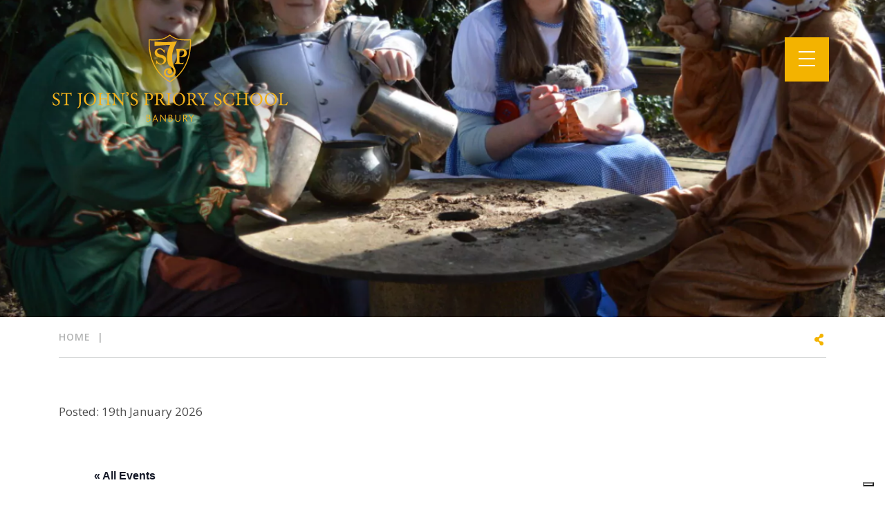

--- FILE ---
content_type: text/html; charset=UTF-8
request_url: https://www.stjohnspriory.co.uk/event/assessment-fortnight-3/
body_size: 90043
content:
<!DOCTYPE html>
<html dir="ltr" lang="en-GB" prefix="og: https://ogp.me/ns#" class="no-js no-svg">
<head>
	<meta charset="UTF-8">
	<meta name="viewport" content="width=device-width, initial-scale=1">
	<meta http-equiv="X-UA-Compatible" content="IE=edge" />
	<link href="https://www.stjohnspriory.co.uk/wp-content/themes/schoolcms/images/favicon.png" rel="shortcut icon">
	<link rel="profile" href="http://gmpg.org/xfn/11">
    <title>St John’s Priory School | Assessment fortnight | St John’s Priory School</title>
				<script type="text/javascript" class="_iub_cs_skip">
				var _iub = _iub || {};
				_iub.csConfiguration = _iub.csConfiguration || {};
				_iub.csConfiguration.siteId = "3532179";
				_iub.csConfiguration.cookiePolicyId = "42424993";
			</script>
			<script class="_iub_cs_skip" src="https://cs.iubenda.com/autoblocking/3532179.js"></script>
			<link rel='stylesheet' id='tribe-events-views-v2-bootstrap-datepicker-styles-css' href='https://www.stjohnspriory.co.uk/wp-content/plugins/the-events-calendar/vendor/bootstrap-datepicker/css/bootstrap-datepicker.standalone.min.css?ver=6.15.12.2' type='text/css' media='all' />
<link rel='stylesheet' id='tec-variables-skeleton-css' href='https://www.stjohnspriory.co.uk/wp-content/plugins/the-events-calendar/common/build/css/variables-skeleton.css?ver=6.10.0' type='text/css' media='all' />
<link rel='stylesheet' id='tribe-common-skeleton-style-css' href='https://www.stjohnspriory.co.uk/wp-content/plugins/the-events-calendar/common/build/css/common-skeleton.css?ver=6.10.0' type='text/css' media='all' />
<link rel='stylesheet' id='tribe-tooltipster-css-css' href='https://www.stjohnspriory.co.uk/wp-content/plugins/the-events-calendar/common/vendor/tooltipster/tooltipster.bundle.min.css?ver=6.10.0' type='text/css' media='all' />
<link rel='stylesheet' id='tribe-events-views-v2-skeleton-css' href='https://www.stjohnspriory.co.uk/wp-content/plugins/the-events-calendar/build/css/views-skeleton.css?ver=6.15.12.2' type='text/css' media='all' />
<link rel='stylesheet' id='tec-variables-full-css' href='https://www.stjohnspriory.co.uk/wp-content/plugins/the-events-calendar/common/build/css/variables-full.css?ver=6.10.0' type='text/css' media='all' />
<link rel='stylesheet' id='tribe-common-full-style-css' href='https://www.stjohnspriory.co.uk/wp-content/plugins/the-events-calendar/common/build/css/common-full.css?ver=6.10.0' type='text/css' media='all' />
<link rel='stylesheet' id='tribe-events-views-v2-full-css' href='https://www.stjohnspriory.co.uk/wp-content/plugins/the-events-calendar/build/css/views-full.css?ver=6.15.12.2' type='text/css' media='all' />
<link rel='stylesheet' id='tribe-events-views-v2-print-css' href='https://www.stjohnspriory.co.uk/wp-content/plugins/the-events-calendar/build/css/views-print.css?ver=6.15.12.2' type='text/css' media='print' />

		<!-- All in One SEO 4.9.1.1 - aioseo.com -->
	<meta name="description" content="Assessments" />
	<meta name="robots" content="max-image-preview:large" />
	<meta name="author" content="Gemma Osborne"/>
	<link rel="canonical" href="https://www.stjohnspriory.co.uk/event/assessment-fortnight-3/" />
	<meta name="generator" content="All in One SEO (AIOSEO) 4.9.1.1" />
		<meta property="og:locale" content="en_GB" />
		<meta property="og:site_name" content="St John’s Priory School" />
		<meta property="og:type" content="article" />
		<meta property="og:title" content="Assessment fortnight | St John’s Priory School" />
		<meta property="og:description" content="Assessments" />
		<meta property="og:url" content="https://www.stjohnspriory.co.uk/event/assessment-fortnight-3/" />
		<meta property="og:image" content="https://www.stjohnspriory.co.uk/wp-content/uploads/2020/08/Homepage-4-scaled.jpg" />
		<meta property="og:image:secure_url" content="https://www.stjohnspriory.co.uk/wp-content/uploads/2020/08/Homepage-4-scaled.jpg" />
		<meta property="og:image:width" content="2560" />
		<meta property="og:image:height" content="1708" />
		<meta property="article:published_time" content="2020-11-18T11:12:07+00:00" />
		<meta property="article:modified_time" content="2020-12-09T17:37:40+00:00" />
		<meta name="twitter:card" content="summary" />
		<meta name="twitter:title" content="Assessment fortnight | St John’s Priory School" />
		<meta name="twitter:description" content="Assessments" />
		<meta name="twitter:image" content="https://www.stjohnspriory.co.uk/wp-content/uploads/2020/08/Homepage-4-scaled.jpg" />
		<script type="application/ld+json" class="aioseo-schema">
			{"@context":"https:\/\/schema.org","@graph":[{"@type":"BreadcrumbList","@id":"https:\/\/www.stjohnspriory.co.uk\/event\/assessment-fortnight-3\/#breadcrumblist","itemListElement":[{"@type":"ListItem","@id":"https:\/\/www.stjohnspriory.co.uk#listItem","position":1,"name":"Home","item":"https:\/\/www.stjohnspriory.co.uk","nextItem":{"@type":"ListItem","@id":"https:\/\/www.stjohnspriory.co.uk\/events\/#listItem","name":"Events"}},{"@type":"ListItem","@id":"https:\/\/www.stjohnspriory.co.uk\/events\/#listItem","position":2,"name":"Events","item":"https:\/\/www.stjohnspriory.co.uk\/events\/","nextItem":{"@type":"ListItem","@id":"https:\/\/www.stjohnspriory.co.uk\/event\/assessment-fortnight-3\/#listItem","name":"Assessment fortnight"},"previousItem":{"@type":"ListItem","@id":"https:\/\/www.stjohnspriory.co.uk#listItem","name":"Home"}},{"@type":"ListItem","@id":"https:\/\/www.stjohnspriory.co.uk\/event\/assessment-fortnight-3\/#listItem","position":3,"name":"Assessment fortnight","previousItem":{"@type":"ListItem","@id":"https:\/\/www.stjohnspriory.co.uk\/events\/#listItem","name":"Events"}}]},{"@type":"Organization","@id":"https:\/\/www.stjohnspriory.co.uk\/#organization","name":"St John\u2019s Priory School","url":"https:\/\/www.stjohnspriory.co.uk\/"},{"@type":"Person","@id":"https:\/\/www.stjohnspriory.co.uk\/author\/gemma-osborne\/#author","url":"https:\/\/www.stjohnspriory.co.uk\/author\/gemma-osborne\/","name":"Gemma Osborne","image":{"@type":"ImageObject","@id":"https:\/\/www.stjohnspriory.co.uk\/event\/assessment-fortnight-3\/#authorImage","url":"https:\/\/secure.gravatar.com\/avatar\/1a38c535da1e938044e4866e7d7dc16e2a5507b74418f2d3bd26cf3cc0211c9e?s=96&d=mm&r=g","width":96,"height":96,"caption":"Gemma Osborne"}},{"@type":"WebPage","@id":"https:\/\/www.stjohnspriory.co.uk\/event\/assessment-fortnight-3\/#webpage","url":"https:\/\/www.stjohnspriory.co.uk\/event\/assessment-fortnight-3\/","name":"Assessment fortnight | St John\u2019s Priory School","description":"Assessments","inLanguage":"en-GB","isPartOf":{"@id":"https:\/\/www.stjohnspriory.co.uk\/#website"},"breadcrumb":{"@id":"https:\/\/www.stjohnspriory.co.uk\/event\/assessment-fortnight-3\/#breadcrumblist"},"author":{"@id":"https:\/\/www.stjohnspriory.co.uk\/author\/gemma-osborne\/#author"},"creator":{"@id":"https:\/\/www.stjohnspriory.co.uk\/author\/gemma-osborne\/#author"},"datePublished":"2020-11-18T11:12:07+00:00","dateModified":"2020-12-09T17:37:40+00:00"},{"@type":"WebSite","@id":"https:\/\/www.stjohnspriory.co.uk\/#website","url":"https:\/\/www.stjohnspriory.co.uk\/","name":"St John\u2019s Priory School","inLanguage":"en-GB","publisher":{"@id":"https:\/\/www.stjohnspriory.co.uk\/#organization"}}]}
		</script>
		<!-- All in One SEO -->

<link rel='dns-prefetch' href='//cdn.iubenda.com' />
<link rel='dns-prefetch' href='//static.addtoany.com' />
<link rel='dns-prefetch' href='//kit.fontawesome.com' />
<link rel='dns-prefetch' href='//maxcdn.bootstrapcdn.com' />
<link rel='dns-prefetch' href='//use.typekit.net' />
<link rel='dns-prefetch' href='//fonts.googleapis.com' />
<link href='https://fonts.gstatic.com' crossorigin rel='preconnect' />
<link rel="alternate" title="oEmbed (JSON)" type="application/json+oembed" href="https://www.stjohnspriory.co.uk/wp-json/oembed/1.0/embed?url=https%3A%2F%2Fwww.stjohnspriory.co.uk%2Fevent%2Fassessment-fortnight-3%2F" />
<link rel="alternate" title="oEmbed (XML)" type="text/xml+oembed" href="https://www.stjohnspriory.co.uk/wp-json/oembed/1.0/embed?url=https%3A%2F%2Fwww.stjohnspriory.co.uk%2Fevent%2Fassessment-fortnight-3%2F&#038;format=xml" />
<style id='wp-img-auto-sizes-contain-inline-css' type='text/css'>
img:is([sizes=auto i],[sizes^="auto," i]){contain-intrinsic-size:3000px 1500px}
/*# sourceURL=wp-img-auto-sizes-contain-inline-css */
</style>
<link rel='stylesheet' id='sbi_styles-css' href='https://www.stjohnspriory.co.uk/wp-content/plugins/instagram-feed/css/sbi-styles.min.css?ver=6.10.0' type='text/css' media='all' />
<link rel='stylesheet' id='tribe-events-v2-single-skeleton-css' href='https://www.stjohnspriory.co.uk/wp-content/plugins/the-events-calendar/build/css/tribe-events-single-skeleton.css?ver=6.15.12.2' type='text/css' media='all' />
<link rel='stylesheet' id='tribe-events-v2-single-skeleton-full-css' href='https://www.stjohnspriory.co.uk/wp-content/plugins/the-events-calendar/build/css/tribe-events-single-full.css?ver=6.15.12.2' type='text/css' media='all' />
<style id='wp-emoji-styles-inline-css' type='text/css'>

	img.wp-smiley, img.emoji {
		display: inline !important;
		border: none !important;
		box-shadow: none !important;
		height: 1em !important;
		width: 1em !important;
		margin: 0 0.07em !important;
		vertical-align: -0.1em !important;
		background: none !important;
		padding: 0 !important;
	}
/*# sourceURL=wp-emoji-styles-inline-css */
</style>
<link rel='stylesheet' id='wp-block-library-css' href='https://www.stjohnspriory.co.uk/wp-includes/css/dist/block-library/style.min.css?ver=6.9' type='text/css' media='all' />
<style id='global-styles-inline-css' type='text/css'>
:root{--wp--preset--aspect-ratio--square: 1;--wp--preset--aspect-ratio--4-3: 4/3;--wp--preset--aspect-ratio--3-4: 3/4;--wp--preset--aspect-ratio--3-2: 3/2;--wp--preset--aspect-ratio--2-3: 2/3;--wp--preset--aspect-ratio--16-9: 16/9;--wp--preset--aspect-ratio--9-16: 9/16;--wp--preset--color--black: #000000;--wp--preset--color--cyan-bluish-gray: #abb8c3;--wp--preset--color--white: #ffffff;--wp--preset--color--pale-pink: #f78da7;--wp--preset--color--vivid-red: #cf2e2e;--wp--preset--color--luminous-vivid-orange: #ff6900;--wp--preset--color--luminous-vivid-amber: #fcb900;--wp--preset--color--light-green-cyan: #7bdcb5;--wp--preset--color--vivid-green-cyan: #00d084;--wp--preset--color--pale-cyan-blue: #8ed1fc;--wp--preset--color--vivid-cyan-blue: #0693e3;--wp--preset--color--vivid-purple: #9b51e0;--wp--preset--gradient--vivid-cyan-blue-to-vivid-purple: linear-gradient(135deg,rgb(6,147,227) 0%,rgb(155,81,224) 100%);--wp--preset--gradient--light-green-cyan-to-vivid-green-cyan: linear-gradient(135deg,rgb(122,220,180) 0%,rgb(0,208,130) 100%);--wp--preset--gradient--luminous-vivid-amber-to-luminous-vivid-orange: linear-gradient(135deg,rgb(252,185,0) 0%,rgb(255,105,0) 100%);--wp--preset--gradient--luminous-vivid-orange-to-vivid-red: linear-gradient(135deg,rgb(255,105,0) 0%,rgb(207,46,46) 100%);--wp--preset--gradient--very-light-gray-to-cyan-bluish-gray: linear-gradient(135deg,rgb(238,238,238) 0%,rgb(169,184,195) 100%);--wp--preset--gradient--cool-to-warm-spectrum: linear-gradient(135deg,rgb(74,234,220) 0%,rgb(151,120,209) 20%,rgb(207,42,186) 40%,rgb(238,44,130) 60%,rgb(251,105,98) 80%,rgb(254,248,76) 100%);--wp--preset--gradient--blush-light-purple: linear-gradient(135deg,rgb(255,206,236) 0%,rgb(152,150,240) 100%);--wp--preset--gradient--blush-bordeaux: linear-gradient(135deg,rgb(254,205,165) 0%,rgb(254,45,45) 50%,rgb(107,0,62) 100%);--wp--preset--gradient--luminous-dusk: linear-gradient(135deg,rgb(255,203,112) 0%,rgb(199,81,192) 50%,rgb(65,88,208) 100%);--wp--preset--gradient--pale-ocean: linear-gradient(135deg,rgb(255,245,203) 0%,rgb(182,227,212) 50%,rgb(51,167,181) 100%);--wp--preset--gradient--electric-grass: linear-gradient(135deg,rgb(202,248,128) 0%,rgb(113,206,126) 100%);--wp--preset--gradient--midnight: linear-gradient(135deg,rgb(2,3,129) 0%,rgb(40,116,252) 100%);--wp--preset--font-size--small: 13px;--wp--preset--font-size--medium: 20px;--wp--preset--font-size--large: 36px;--wp--preset--font-size--x-large: 42px;--wp--preset--spacing--20: 0.44rem;--wp--preset--spacing--30: 0.67rem;--wp--preset--spacing--40: 1rem;--wp--preset--spacing--50: 1.5rem;--wp--preset--spacing--60: 2.25rem;--wp--preset--spacing--70: 3.38rem;--wp--preset--spacing--80: 5.06rem;--wp--preset--shadow--natural: 6px 6px 9px rgba(0, 0, 0, 0.2);--wp--preset--shadow--deep: 12px 12px 50px rgba(0, 0, 0, 0.4);--wp--preset--shadow--sharp: 6px 6px 0px rgba(0, 0, 0, 0.2);--wp--preset--shadow--outlined: 6px 6px 0px -3px rgb(255, 255, 255), 6px 6px rgb(0, 0, 0);--wp--preset--shadow--crisp: 6px 6px 0px rgb(0, 0, 0);}:where(.is-layout-flex){gap: 0.5em;}:where(.is-layout-grid){gap: 0.5em;}body .is-layout-flex{display: flex;}.is-layout-flex{flex-wrap: wrap;align-items: center;}.is-layout-flex > :is(*, div){margin: 0;}body .is-layout-grid{display: grid;}.is-layout-grid > :is(*, div){margin: 0;}:where(.wp-block-columns.is-layout-flex){gap: 2em;}:where(.wp-block-columns.is-layout-grid){gap: 2em;}:where(.wp-block-post-template.is-layout-flex){gap: 1.25em;}:where(.wp-block-post-template.is-layout-grid){gap: 1.25em;}.has-black-color{color: var(--wp--preset--color--black) !important;}.has-cyan-bluish-gray-color{color: var(--wp--preset--color--cyan-bluish-gray) !important;}.has-white-color{color: var(--wp--preset--color--white) !important;}.has-pale-pink-color{color: var(--wp--preset--color--pale-pink) !important;}.has-vivid-red-color{color: var(--wp--preset--color--vivid-red) !important;}.has-luminous-vivid-orange-color{color: var(--wp--preset--color--luminous-vivid-orange) !important;}.has-luminous-vivid-amber-color{color: var(--wp--preset--color--luminous-vivid-amber) !important;}.has-light-green-cyan-color{color: var(--wp--preset--color--light-green-cyan) !important;}.has-vivid-green-cyan-color{color: var(--wp--preset--color--vivid-green-cyan) !important;}.has-pale-cyan-blue-color{color: var(--wp--preset--color--pale-cyan-blue) !important;}.has-vivid-cyan-blue-color{color: var(--wp--preset--color--vivid-cyan-blue) !important;}.has-vivid-purple-color{color: var(--wp--preset--color--vivid-purple) !important;}.has-black-background-color{background-color: var(--wp--preset--color--black) !important;}.has-cyan-bluish-gray-background-color{background-color: var(--wp--preset--color--cyan-bluish-gray) !important;}.has-white-background-color{background-color: var(--wp--preset--color--white) !important;}.has-pale-pink-background-color{background-color: var(--wp--preset--color--pale-pink) !important;}.has-vivid-red-background-color{background-color: var(--wp--preset--color--vivid-red) !important;}.has-luminous-vivid-orange-background-color{background-color: var(--wp--preset--color--luminous-vivid-orange) !important;}.has-luminous-vivid-amber-background-color{background-color: var(--wp--preset--color--luminous-vivid-amber) !important;}.has-light-green-cyan-background-color{background-color: var(--wp--preset--color--light-green-cyan) !important;}.has-vivid-green-cyan-background-color{background-color: var(--wp--preset--color--vivid-green-cyan) !important;}.has-pale-cyan-blue-background-color{background-color: var(--wp--preset--color--pale-cyan-blue) !important;}.has-vivid-cyan-blue-background-color{background-color: var(--wp--preset--color--vivid-cyan-blue) !important;}.has-vivid-purple-background-color{background-color: var(--wp--preset--color--vivid-purple) !important;}.has-black-border-color{border-color: var(--wp--preset--color--black) !important;}.has-cyan-bluish-gray-border-color{border-color: var(--wp--preset--color--cyan-bluish-gray) !important;}.has-white-border-color{border-color: var(--wp--preset--color--white) !important;}.has-pale-pink-border-color{border-color: var(--wp--preset--color--pale-pink) !important;}.has-vivid-red-border-color{border-color: var(--wp--preset--color--vivid-red) !important;}.has-luminous-vivid-orange-border-color{border-color: var(--wp--preset--color--luminous-vivid-orange) !important;}.has-luminous-vivid-amber-border-color{border-color: var(--wp--preset--color--luminous-vivid-amber) !important;}.has-light-green-cyan-border-color{border-color: var(--wp--preset--color--light-green-cyan) !important;}.has-vivid-green-cyan-border-color{border-color: var(--wp--preset--color--vivid-green-cyan) !important;}.has-pale-cyan-blue-border-color{border-color: var(--wp--preset--color--pale-cyan-blue) !important;}.has-vivid-cyan-blue-border-color{border-color: var(--wp--preset--color--vivid-cyan-blue) !important;}.has-vivid-purple-border-color{border-color: var(--wp--preset--color--vivid-purple) !important;}.has-vivid-cyan-blue-to-vivid-purple-gradient-background{background: var(--wp--preset--gradient--vivid-cyan-blue-to-vivid-purple) !important;}.has-light-green-cyan-to-vivid-green-cyan-gradient-background{background: var(--wp--preset--gradient--light-green-cyan-to-vivid-green-cyan) !important;}.has-luminous-vivid-amber-to-luminous-vivid-orange-gradient-background{background: var(--wp--preset--gradient--luminous-vivid-amber-to-luminous-vivid-orange) !important;}.has-luminous-vivid-orange-to-vivid-red-gradient-background{background: var(--wp--preset--gradient--luminous-vivid-orange-to-vivid-red) !important;}.has-very-light-gray-to-cyan-bluish-gray-gradient-background{background: var(--wp--preset--gradient--very-light-gray-to-cyan-bluish-gray) !important;}.has-cool-to-warm-spectrum-gradient-background{background: var(--wp--preset--gradient--cool-to-warm-spectrum) !important;}.has-blush-light-purple-gradient-background{background: var(--wp--preset--gradient--blush-light-purple) !important;}.has-blush-bordeaux-gradient-background{background: var(--wp--preset--gradient--blush-bordeaux) !important;}.has-luminous-dusk-gradient-background{background: var(--wp--preset--gradient--luminous-dusk) !important;}.has-pale-ocean-gradient-background{background: var(--wp--preset--gradient--pale-ocean) !important;}.has-electric-grass-gradient-background{background: var(--wp--preset--gradient--electric-grass) !important;}.has-midnight-gradient-background{background: var(--wp--preset--gradient--midnight) !important;}.has-small-font-size{font-size: var(--wp--preset--font-size--small) !important;}.has-medium-font-size{font-size: var(--wp--preset--font-size--medium) !important;}.has-large-font-size{font-size: var(--wp--preset--font-size--large) !important;}.has-x-large-font-size{font-size: var(--wp--preset--font-size--x-large) !important;}
/*# sourceURL=global-styles-inline-css */
</style>

<style id='classic-theme-styles-inline-css' type='text/css'>
/*! This file is auto-generated */
.wp-block-button__link{color:#fff;background-color:#32373c;border-radius:9999px;box-shadow:none;text-decoration:none;padding:calc(.667em + 2px) calc(1.333em + 2px);font-size:1.125em}.wp-block-file__button{background:#32373c;color:#fff;text-decoration:none}
/*# sourceURL=/wp-includes/css/classic-themes.min.css */
</style>
<link rel='stylesheet' id='ctf_styles-css' href='https://www.stjohnspriory.co.uk/wp-content/plugins/custom-twitter-feeds-pro/css/ctf-styles.css?ver=1.4.3' type='text/css' media='all' />
<link rel='stylesheet' id='innermedia_vis_style-css' href='https://www.stjohnspriory.co.uk/wp-content/plugins/innermedia-high-vis/styles/high-vis.css?ver=6.9' type='text/css' media='all' />
<link rel='stylesheet' id='innermedia_print_style-css' href='https://www.stjohnspriory.co.uk/wp-content/plugins/innermedia-high-vis/styles/printer.css?ver=6.9' type='text/css' media='all' />
<link rel='stylesheet' id='cff-css' href='https://www.stjohnspriory.co.uk/wp-content/plugins/custom-facebook-feed/assets/css/cff-style.min.css?ver=4.3.4' type='text/css' media='all' />
<link rel='stylesheet' id='sb-font-awesome-css' href='https://maxcdn.bootstrapcdn.com/font-awesome/4.7.0/css/font-awesome.min.css?ver=6.9' type='text/css' media='all' />
<link rel='stylesheet' id='typekit-css' href='https://use.typekit.net/xut0nyx.css?ver=6.9' type='text/css' media='all' />
<link rel='stylesheet' id='open-sans-css' href='https://fonts.googleapis.com/css?family=Open+Sans%3A300italic%2C400italic%2C600italic%2C300%2C400%2C600&#038;subset=latin%2Clatin-ext&#038;display=fallback&#038;ver=6.9' type='text/css' media='all' />
<link rel='stylesheet' id='pica-font-css' href='https://fonts.googleapis.com/css2?family=IM+Fell+DW+Pica&#038;display=swap&#038;ver=6.9' type='text/css' media='all' />
<link rel='stylesheet' id='bootstrap-style-css' href='https://www.stjohnspriory.co.uk/wp-content/themes/schoolcms/css/bootstrap/bootstrap.min.css?ver=4.3.1' type='text/css' media='all' />
<link rel='stylesheet' id='owl-style-css' href='https://www.stjohnspriory.co.uk/wp-content/themes/schoolcms/css/owl.carousel.min.css?ver=6.9' type='text/css' media='all' />
<link rel='stylesheet' id='fancybox-style-css' href='https://www.stjohnspriory.co.uk/wp-content/themes/schoolcms/css/jquery.fancybox.min.css?ver=6.9' type='text/css' media='all' />
<link rel='stylesheet' id='sc-style-css' href='https://www.stjohnspriory.co.uk/wp-content/themes/schoolcms/style.css?ver=6.9' type='text/css' media='all' />
<link rel='stylesheet' id='addtoany-css' href='https://www.stjohnspriory.co.uk/wp-content/plugins/add-to-any/addtoany.min.css?ver=1.16' type='text/css' media='all' />

<script  type="text/javascript" class=" _iub_cs_skip" type="text/javascript" id="iubenda-head-inline-scripts-0">
/* <![CDATA[ */

var _iub = _iub || [];
_iub.csConfiguration = {"askConsentAtCookiePolicyUpdate":true,"countryDetection":true,"enableFadp":true,"enableLgpd":true,"enableUspr":true,"floatingPreferencesButtonDisplay":"bottom-right","lang":"en-GB","perPurposeConsent":true,"siteId":3532179,"whitelabel":false,"cookiePolicyId":42424993, "banner":{ "acceptButtonCaptionColor":"#1F1E45","acceptButtonColor":"#F1B10D","acceptButtonDisplay":true,"backgroundColor":"#116B86","closeButtonDisplay":false,"customizeButtonColor":"#1F1E45","customizeButtonDisplay":true,"position":"float-bottom-center","rejectButtonCaptionColor":"#1F1E45","rejectButtonColor":"#F1B10D","rejectButtonDisplay":true,"showTitle":false }};

//# sourceURL=iubenda-head-inline-scripts-0
/* ]]> */
</script>
<script  type="text/javascript" class=" _iub_cs_skip" type="text/javascript" src="//cdn.iubenda.com/cs/gpp/stub.js?ver=3.12.4" id="iubenda-head-scripts-1-js"></script>
<script  type="text/javascript" charset="UTF-8" async="" class=" _iub_cs_skip" type="text/javascript" src="//cdn.iubenda.com/cs/iubenda_cs.js?ver=3.12.4" id="iubenda-head-scripts-2-js"></script>
<script type="text/javascript" src="https://www.stjohnspriory.co.uk/wp-includes/js/jquery/jquery.min.js?ver=3.7.1" id="jquery-core-js"></script>
<script type="text/javascript" src="https://www.stjohnspriory.co.uk/wp-includes/js/jquery/jquery-migrate.min.js?ver=3.4.1" id="jquery-migrate-js"></script>
<script type="text/javascript" src="https://www.stjohnspriory.co.uk/wp-content/plugins/the-events-calendar/common/build/js/tribe-common.js?ver=9c44e11f3503a33e9540" id="tribe-common-js"></script>
<script type="text/javascript" src="https://www.stjohnspriory.co.uk/wp-content/plugins/the-events-calendar/build/js/views/breakpoints.js?ver=4208de2df2852e0b91ec" id="tribe-events-views-v2-breakpoints-js"></script>
<script type="text/javascript" id="addtoany-core-js-before">
/* <![CDATA[ */
window.a2a_config=window.a2a_config||{};a2a_config.callbacks=[];a2a_config.overlays=[];a2a_config.templates={};a2a_localize = {
	Share: "Share",
	Save: "Save",
	Subscribe: "Subscribe",
	Email: "Email",
	Bookmark: "Bookmark",
	ShowAll: "Show All",
	ShowLess: "Show less",
	FindServices: "Find service(s)",
	FindAnyServiceToAddTo: "Instantly find any service to add to",
	PoweredBy: "Powered by",
	ShareViaEmail: "Share via email",
	SubscribeViaEmail: "Subscribe via email",
	BookmarkInYourBrowser: "Bookmark in your browser",
	BookmarkInstructions: "Press Ctrl+D or \u2318+D to bookmark this page",
	AddToYourFavorites: "Add to your favourites",
	SendFromWebOrProgram: "Send from any email address or email program",
	EmailProgram: "Email program",
	More: "More&#8230;",
	ThanksForSharing: "Thanks for sharing!",
	ThanksForFollowing: "Thanks for following!"
};


//# sourceURL=addtoany-core-js-before
/* ]]> */
</script>
<script type="text/javascript" defer src="https://static.addtoany.com/menu/page.js" id="addtoany-core-js"></script>
<script type="text/javascript" defer src="https://www.stjohnspriory.co.uk/wp-content/plugins/add-to-any/addtoany.min.js?ver=1.1" id="addtoany-jquery-js"></script>
<script type="text/javascript" src="https://www.stjohnspriory.co.uk/wp-content/plugins/innermedia-high-vis/js/jquery.cookie.js?ver=6.9" id="innermedia_vis_cookie-js"></script>
<script type="text/javascript" src="https://www.stjohnspriory.co.uk/wp-content/plugins/innermedia-high-vis/js/scripts.js?ver=6.9" id="innermedia_vis_scripts-js"></script>
<link rel="https://api.w.org/" href="https://www.stjohnspriory.co.uk/wp-json/" /><link rel="alternate" title="JSON" type="application/json" href="https://www.stjohnspriory.co.uk/wp-json/wp/v2/tribe_events/1305" /><link rel="EditURI" type="application/rsd+xml" title="RSD" href="https://www.stjohnspriory.co.uk/xmlrpc.php?rsd" />
<link rel='shortlink' href='https://www.stjohnspriory.co.uk/?p=1305' />
<meta name="tec-api-version" content="v1"><meta name="tec-api-origin" content="https://www.stjohnspriory.co.uk"><link rel="alternate" href="https://www.stjohnspriory.co.uk/wp-json/tribe/events/v1/events/1305" /><style type="text/css">.recentcomments a{display:inline !important;padding:0 !important;margin:0 !important;}</style><script type="application/ld+json">
[{"@context":"http://schema.org","@type":"Event","name":"Assessment fortnight","description":"&lt;p&gt;Assessments&lt;/p&gt;\\n","url":"https://www.stjohnspriory.co.uk/event/assessment-fortnight-3/","eventAttendanceMode":"https://schema.org/OfflineEventAttendanceMode","eventStatus":"https://schema.org/EventScheduled","startDate":"2021-11-01T00:00:00+00:00","endDate":"2021-11-01T23:59:59+00:00","performer":"Organization"}]
</script><link rel="icon" href="https://www.stjohnspriory.co.uk/wp-content/uploads/2020/10/cropped-sjp-fav-32x32.png" sizes="32x32" />
<link rel="icon" href="https://www.stjohnspriory.co.uk/wp-content/uploads/2020/10/cropped-sjp-fav-192x192.png" sizes="192x192" />
<link rel="apple-touch-icon" href="https://www.stjohnspriory.co.uk/wp-content/uploads/2020/10/cropped-sjp-fav-180x180.png" />
<meta name="msapplication-TileImage" content="https://www.stjohnspriory.co.uk/wp-content/uploads/2020/10/cropped-sjp-fav-270x270.png" />
</head>
<body id="body" class="wp-singular tribe_events-template-default single single-tribe_events postid-1305 wp-theme-schoolcms tribe-events-page-template tribe-no-js tribe-filter-live events-single tribe-events-style-full tribe-events-style-theme">
<script>var d = document.getElementById("body"); d.className += " heroPause";</script>
<div class="wrapper">
	<header class="mainHeader">
	<div class="headGroup">
			<div class="row">
				<div class="col-md-8 headerLeft col-sm-8 order-1 order-sm-1 col-9">
					                    <div class="headerIcon">
						<a href="https://www.stjohnspriory.co.uk">
							<!-- <img src="https://www.stjohnspriory.co.uk/wp-content/themes/schoolcms/images/logo.png" alt="St John’s Priory School" class="mainLogo"/> -->
							<!-- <img src="https://www.stjohnspriory.co.uk/wp-content/themes/schoolcms/images/logo-sticky.png" alt="St John’s Priory School" class="stickyLogo"/> -->
							<img src="https://www.stjohnspriory.co.uk/wp-content/themes/schoolcms/images/sjgl.svg" alt="St John’s Priory School" class="mainLogo" />
							<img src="https://www.stjohnspriory.co.uk/wp-content/themes/schoolcms/images/sjsl.svg" alt="St John’s Priory School" class="stickyLogo"/>
						</a>
					</div>
				</div>
				<div class="col-md-4 headerRight col-sm-4 order-sm-4  order-2 col-3">		
					<ul class="socials">
						<li><a href="https://twitter.com/stjohnspriory/" target="_blank" aria-label="Twitter"><i class="fab fa-twitter"></i></a></li>						<li><a href="https://www.facebook.com/SJPBanbury" target="_blank" aria-label="Facebook"><i class="fab fa-facebook-f" aria-hidden="true"></i></a></li>						<li><a href="https://www.instagram.com/stjohnsprioryschool/" target="_blank" aria-label="Instagram"><i class="fab fa-instagram" aria-hidden="true"></i></a></li>																													</ul>
					<div class="menu-toggle">
						<div class="toggleIcon">
							<span></span>
							<span></span>
							<span></span>
						</div>
						<div class="toggleText">MENU</div>
					</div>
				</div>
			</div>
	</div>
	
	
	
		<div class="menuContainer">
			<div class="menu-special">		
				<div class="main-headbox">
                    
                    <div class="row headbox-desc align-items-center">
        				<div class="col-md-8 headerLeft col-sm-8 order-1 order-sm-1">
        
                            <div class="headerIcon">
        
        						<a href="https://www.stjohnspriory.co.uk">
        							<img src="https://www.stjohnspriory.co.uk/wp-content/themes/schoolcms/images/logo-sticky.png" alt="St John’s Priory School" />
        						</a>
        
        					</div>
        
        				</div>
        
        				<div class="col-md-4 headerRight col-sm-4 order-sm-4  order-2">		
        
        					<div class="menu-toggle">
        
        						<div class="toggleIcon">
        
        							<span></span>
        
        							<span></span>
        
        							<span></span>
        
        						</div>
        
        						<div class="toggleText">MENU</div>
        
        					</div>
        
        				</div>
        
        			</div>
                    
                    <div class="container">
                        <div class="row align-items-center">
            				<div class="col-md-12 headsocial-box col-sm-12">		
                                <div class="headerSearch">
        							<form role="search" method="get" id="searchform" action="https://www.stjohnspriory.co.uk/" class="searchform clear">
    <label class="screen-reader-text" for="s"></label>
        <input type="text" value="" name="s" id="s" class="searchInput" placeholder="Search"/>
        <button type="submit" value="Search" class="searchSubmit" aria-label="Search"><i class="fa fa-search"></i>
</button>
</form>        						</div>
            					<ul class="socials">
            
            						<li><a href="https://twitter.com/stjohnspriory/" target="_blank" aria-label="Twitter"><i class="fab fa-twitter"></i></a></li>            
            						<li><a href="https://www.facebook.com/SJPBanbury" target="_blank" aria-label="Facebook"><i class="fab fa-facebook-f" aria-hidden="true"></i></a></li>            
            						<li><a href="https://www.instagram.com/stjohnsprioryschool/" target="_blank" aria-label="Instagram"><i class="fab fa-instagram" aria-hidden="true"></i></a></li>            
            						            
            						            
            						            
            						            
            					</ul>
                            
                            </div>
                        </div>
                        <div class="row">
            				<div class="col-md-8 headmenu-box col-sm-8">
                                <div class="main-menu-right">
                                   <div class="menu-main-right-container"><ul id="menu-main-right" class="menu"><li id="menu-item-89" class="menu-item menu-item-type-post_type menu-item-object-page menu-item-has-children menu-item-89"><a href="https://www.stjohnspriory.co.uk/about-sjp/">About SJP</a><span class="arrow"></span>
<ul class="sub-menu">
	<li id="menu-item-388" class="menu-item menu-item-type-post_type menu-item-object-page menu-item-388"><a href="https://www.stjohnspriory.co.uk/about-sjp/welcome-from-the-head/">Welcome From the Head</a><span class="arrow"></span></li>
	<li id="menu-item-4938" class="menu-item menu-item-type-post_type menu-item-object-page menu-item-4938"><a href="https://www.stjohnspriory.co.uk/welcome-from-our-proprietor/">Welcome from the Proprietor</a><span class="arrow"></span></li>
	<li id="menu-item-384" class="menu-item menu-item-type-post_type menu-item-object-page menu-item-384"><a href="https://www.stjohnspriory.co.uk/about-sjp/our-history/">School History</a><span class="arrow"></span></li>
	<li id="menu-item-381" class="menu-item menu-item-type-post_type menu-item-object-page menu-item-381"><a href="https://www.stjohnspriory.co.uk/about-sjp/aims-ethos/">Aims &#038; Ethos</a><span class="arrow"></span></li>
	<li id="menu-item-382" class="menu-item menu-item-type-post_type menu-item-object-page menu-item-382"><a href="https://www.stjohnspriory.co.uk/about-sjp/international-american-families/">International &#038; American Families</a><span class="arrow"></span></li>
	<li id="menu-item-383" class="menu-item menu-item-type-post_type menu-item-object-page menu-item-383"><a href="https://www.stjohnspriory.co.uk/about-sjp/isi-inspection-reports/">ISI Inspection Reports</a><span class="arrow"></span></li>
	<li id="menu-item-385" class="menu-item menu-item-type-post_type menu-item-object-page menu-item-385"><a href="https://www.stjohnspriory.co.uk/about-sjp/policies/">Policies</a><span class="arrow"></span></li>
	<li id="menu-item-387" class="menu-item menu-item-type-post_type menu-item-object-page menu-item-387"><a href="https://www.stjohnspriory.co.uk/about-sjp/vacancies/">Vacancies</a><span class="arrow"></span></li>
</ul>
</li>
<li id="menu-item-120" class="menu-item menu-item-type-post_type menu-item-object-page menu-item-has-children menu-item-120"><a href="https://www.stjohnspriory.co.uk/admissions/">Admissions</a><span class="arrow"></span>
<ul class="sub-menu">
	<li id="menu-item-392" class="menu-item menu-item-type-post_type menu-item-object-page menu-item-392"><a href="https://www.stjohnspriory.co.uk/admissions/request-a-prospectus/">Request a Prospectus</a><span class="arrow"></span></li>
	<li id="menu-item-391" class="menu-item menu-item-type-post_type menu-item-object-page menu-item-391"><a href="https://www.stjohnspriory.co.uk/admissions/open-days/">Open Mornings</a><span class="arrow"></span></li>
	<li id="menu-item-390" class="menu-item menu-item-type-post_type menu-item-object-page menu-item-390"><a href="https://www.stjohnspriory.co.uk/admissions/nursery-come-play/">Nursery Come &#038; Play</a><span class="arrow"></span></li>
	<li id="menu-item-389" class="menu-item menu-item-type-post_type menu-item-object-page menu-item-389"><a href="https://www.stjohnspriory.co.uk/admissions/fees-bursaries/">Fees</a><span class="arrow"></span></li>
	<li id="menu-item-394" class="menu-item menu-item-type-post_type menu-item-object-page menu-item-394"><a href="https://www.stjohnspriory.co.uk/admissions/testimonials/">Testimonials</a><span class="arrow"></span></li>
</ul>
</li>
<li id="menu-item-92" class="menu-item menu-item-type-post_type menu-item-object-page menu-item-has-children menu-item-92"><a href="https://www.stjohnspriory.co.uk/pre-prep/">Pre Prep</a><span class="arrow"></span>
<ul class="sub-menu">
	<li id="menu-item-395" class="menu-item menu-item-type-post_type menu-item-object-page menu-item-395"><a href="https://www.stjohnspriory.co.uk/pre-prep/learning/">Learning</a><span class="arrow"></span></li>
	<li id="menu-item-396" class="menu-item menu-item-type-post_type menu-item-object-page menu-item-396"><a href="https://www.stjohnspriory.co.uk/pre-prep/nursery/">Little Conkers Nursery</a><span class="arrow"></span></li>
	<li id="menu-item-399" class="menu-item menu-item-type-post_type menu-item-object-page menu-item-399"><a href="https://www.stjohnspriory.co.uk/pre-prep/starting-school/">Starting School</a><span class="arrow"></span></li>
	<li id="menu-item-5040" class="menu-item menu-item-type-post_type menu-item-object-page menu-item-5040"><a href="https://www.stjohnspriory.co.uk/year-2-entry/">Year 2 Entry</a><span class="arrow"></span></li>
</ul>
</li>
<li id="menu-item-93" class="menu-item menu-item-type-post_type menu-item-object-page menu-item-has-children menu-item-93"><a href="https://www.stjohnspriory.co.uk/prep/">Prep School</a><span class="arrow"></span>
<ul class="sub-menu">
	<li id="menu-item-5028" class="menu-item menu-item-type-post_type menu-item-object-page menu-item-5028"><a href="https://www.stjohnspriory.co.uk/year-5-entry/">Year 5 Entry</a><span class="arrow"></span></li>
	<li id="menu-item-404" class="menu-item menu-item-type-post_type menu-item-object-page menu-item-404"><a href="https://www.stjohnspriory.co.uk/prep/prep-school-curriculum/">Prep School Curriculum</a><span class="arrow"></span></li>
	<li id="menu-item-400" class="menu-item menu-item-type-post_type menu-item-object-page menu-item-400"><a href="https://www.stjohnspriory.co.uk/prep/academic/">Academic</a><span class="arrow"></span></li>
	<li id="menu-item-406" class="menu-item menu-item-type-post_type menu-item-object-page menu-item-406"><a href="https://www.stjohnspriory.co.uk/prep/stem/">STEM</a><span class="arrow"></span></li>
	<li id="menu-item-402" class="menu-item menu-item-type-post_type menu-item-object-page menu-item-402"><a href="https://www.stjohnspriory.co.uk/prep/languages/">Languages</a><span class="arrow"></span></li>
	<li id="menu-item-405" class="menu-item menu-item-type-post_type menu-item-object-page menu-item-405"><a href="https://www.stjohnspriory.co.uk/prep/sport/">Sport</a><span class="arrow"></span></li>
	<li id="menu-item-407" class="menu-item menu-item-type-post_type menu-item-object-page menu-item-407"><a href="https://www.stjohnspriory.co.uk/prep/the-arts/">The Arts</a><span class="arrow"></span></li>
	<li id="menu-item-401" class="menu-item menu-item-type-post_type menu-item-object-page menu-item-401"><a href="https://www.stjohnspriory.co.uk/prep/computing/">Computing</a><span class="arrow"></span></li>
	<li id="menu-item-403" class="menu-item menu-item-type-post_type menu-item-object-page menu-item-403"><a href="https://www.stjohnspriory.co.uk/prep/leavers-destinations/">Leavers’ Destinations</a><span class="arrow"></span></li>
</ul>
</li>
<li id="menu-item-94" class="menu-item menu-item-type-post_type menu-item-object-page menu-item-has-children menu-item-94"><a href="https://www.stjohnspriory.co.uk/school-life/">School Life</a><span class="arrow"></span>
<ul class="sub-menu">
	<li id="menu-item-2110" class="menu-item menu-item-type-post_type menu-item-object-page menu-item-2110"><a href="https://www.stjohnspriory.co.uk/school-life/holiday-club/">Holiday Club</a><span class="arrow"></span></li>
	<li id="menu-item-412" class="menu-item menu-item-type-post_type menu-item-object-page menu-item-412"><a href="https://www.stjohnspriory.co.uk/school-life/term-dates/">Term Dates</a><span class="arrow"></span></li>
	<li id="menu-item-413" class="menu-item menu-item-type-post_type menu-item-object-page menu-item-413"><a href="https://www.stjohnspriory.co.uk/school-life/the-school-day/">The School Day</a><span class="arrow"></span></li>
	<li id="menu-item-409" class="menu-item menu-item-type-post_type menu-item-object-page menu-item-409"><a href="https://www.stjohnspriory.co.uk/school-life/learning-support/">Learning Support</a><span class="arrow"></span></li>
	<li id="menu-item-411" class="menu-item menu-item-type-post_type menu-item-object-page menu-item-411"><a href="https://www.stjohnspriory.co.uk/school-life/pastoral-care/">Pastoral Care</a><span class="arrow"></span></li>
	<li id="menu-item-410" class="menu-item menu-item-type-post_type menu-item-object-page menu-item-410"><a href="https://www.stjohnspriory.co.uk/school-life/meals/">Meals</a><span class="arrow"></span></li>
	<li id="menu-item-414" class="menu-item menu-item-type-post_type menu-item-object-page menu-item-414"><a href="https://www.stjohnspriory.co.uk/school-life/uniform/">Uniform</a><span class="arrow"></span></li>
	<li id="menu-item-408" class="menu-item menu-item-type-post_type menu-item-object-page menu-item-408"><a href="https://www.stjohnspriory.co.uk/school-life/after-school-provision/">After School Provision</a><span class="arrow"></span></li>
	<li id="menu-item-4445" class="menu-item menu-item-type-custom menu-item-object-custom menu-item-4445"><a href="https://www.stjohnspriory.co.uk/event/">Calendar</a><span class="arrow"></span></li>
</ul>
</li>
<li id="menu-item-3404" class="menu-item menu-item-type-post_type menu-item-object-page menu-item-has-children menu-item-3404"><a href="https://www.stjohnspriory.co.uk/parent-portal/">Parent Portal</a><span class="arrow"></span>
<ul class="sub-menu">
	<li id="menu-item-3405" class="menu-item menu-item-type-post_type menu-item-object-page menu-item-3405"><a href="https://www.stjohnspriory.co.uk/parent-portal/little-conkers-nursery/">Little Conkers Nursery</a><span class="arrow"></span></li>
	<li id="menu-item-3424" class="menu-item menu-item-type-post_type menu-item-object-page menu-item-3424"><a href="https://www.stjohnspriory.co.uk/parent-portal/little-conkers-reception/">Little Conkers Reception</a><span class="arrow"></span></li>
	<li id="menu-item-3403" class="menu-item menu-item-type-post_type menu-item-object-page menu-item-3403"><a href="https://www.stjohnspriory.co.uk/parent-portal/year-1/">Year 1</a><span class="arrow"></span></li>
	<li id="menu-item-3402" class="menu-item menu-item-type-post_type menu-item-object-page menu-item-3402"><a href="https://www.stjohnspriory.co.uk/parent-portal/year-2/">Year 2</a><span class="arrow"></span></li>
	<li id="menu-item-3401" class="menu-item menu-item-type-post_type menu-item-object-page menu-item-3401"><a href="https://www.stjohnspriory.co.uk/parent-portal/year-3/">Year 3</a><span class="arrow"></span></li>
	<li id="menu-item-3400" class="menu-item menu-item-type-post_type menu-item-object-page menu-item-3400"><a href="https://www.stjohnspriory.co.uk/parent-portal/year-4/">Year 4</a><span class="arrow"></span></li>
	<li id="menu-item-3399" class="menu-item menu-item-type-post_type menu-item-object-page menu-item-3399"><a href="https://www.stjohnspriory.co.uk/parent-portal/year-5/">Year 5</a><span class="arrow"></span></li>
	<li id="menu-item-3398" class="menu-item menu-item-type-post_type menu-item-object-page menu-item-3398"><a href="https://www.stjohnspriory.co.uk/parent-portal/year-6/">Year 6</a><span class="arrow"></span></li>
	<li id="menu-item-1198" class="menu-item menu-item-type-custom menu-item-object-custom menu-item-1198"><a href="https://www.stjohnspriory.co.uk/event/">Calendar</a><span class="arrow"></span></li>
	<li id="menu-item-3922" class="menu-item menu-item-type-post_type menu-item-object-page menu-item-3922"><a href="https://www.stjohnspriory.co.uk/parent-portal/weekly-newsletters/">Communications from Mr Andrews</a><span class="arrow"></span></li>
	<li id="menu-item-4422" class="menu-item menu-item-type-post_type menu-item-object-page menu-item-4422"><a href="https://www.stjohnspriory.co.uk/parent-portal/whatsapp-and-social-media/">WhatsApp and Social Media</a><span class="arrow"></span></li>
</ul>
</li>
<li id="menu-item-90" class="menu-item menu-item-type-post_type menu-item-object-page menu-item-90"><a href="https://www.stjohnspriory.co.uk/contact/">Contact</a><span class="arrow"></span></li>
</ul></div>                               </div>		
                            </div>
            				<div class="col-md-4 headimage-box col-sm-4">		
                                                                        <div class="menu_custom_image_box" 
                                                                                    style="background-image : url(https://www.stjohnspriory.co.uk/wp-content/uploads/2024/02/787CAF89-4AEA-470A-B5EF-3427E59EE28E-768x768.jpg)"
                                                                            >
                                                                                            <a class="see_all_news_btn" href="http://www.stjohnspriory.co.uk/admissions/open-days/" target="">Open Days</a>
                                                                                </div>
                            </div>
                        </div>
                    </div>
                    
                </div>
                
                
                
                
                <div class="row mobile-menu-box">
                    
                    <nav id="navbar" class="main-navigation" role="navigation">
						<ul class="socials">
            
    						<li><a href="https://twitter.com/stjohnspriory/" target="_blank" aria-label="Twitter"><i class="fab fa-twitter"></i></a></li>    
    						<li><a href="https://www.facebook.com/SJPBanbury" target="_blank" aria-label="Facebook"><i class="fab fa-facebook-f" aria-hidden="true"></i></a></li>    
    						<li><a href="https://www.instagram.com/stjohnsprioryschool/" target="_blank" aria-label="Instagram"><i class="fab fa-instagram" aria-hidden="true"></i></a></li>    
    						    
    						    
    						    
    						    
    					</ul>
                        
                        <div class="menu-toggle">
							<div class="toggleIcon">
							<span></span>
							<span></span>
							<span></span>
							</div>
							<div class="toggleText">MENU</div>
						</div>
								<div class="menu-main-container"><ul id="menu-main" class="menu"><li class="menu-item menu-item-type-post_type menu-item-object-page menu-item-has-children menu-item-89"><a href="https://www.stjohnspriory.co.uk/about-sjp/">About SJP</a><span class="arrow"></span>
<ul class="sub-menu">
	<li class="menu-item menu-item-type-post_type menu-item-object-page menu-item-388"><a href="https://www.stjohnspriory.co.uk/about-sjp/welcome-from-the-head/">Welcome From the Head</a><span class="arrow"></span></li>
	<li class="menu-item menu-item-type-post_type menu-item-object-page menu-item-4938"><a href="https://www.stjohnspriory.co.uk/welcome-from-our-proprietor/">Welcome from the Proprietor</a><span class="arrow"></span></li>
	<li class="menu-item menu-item-type-post_type menu-item-object-page menu-item-384"><a href="https://www.stjohnspriory.co.uk/about-sjp/our-history/">School History</a><span class="arrow"></span></li>
	<li class="menu-item menu-item-type-post_type menu-item-object-page menu-item-381"><a href="https://www.stjohnspriory.co.uk/about-sjp/aims-ethos/">Aims &#038; Ethos</a><span class="arrow"></span></li>
	<li class="menu-item menu-item-type-post_type menu-item-object-page menu-item-382"><a href="https://www.stjohnspriory.co.uk/about-sjp/international-american-families/">International &#038; American Families</a><span class="arrow"></span></li>
	<li class="menu-item menu-item-type-post_type menu-item-object-page menu-item-383"><a href="https://www.stjohnspriory.co.uk/about-sjp/isi-inspection-reports/">ISI Inspection Reports</a><span class="arrow"></span></li>
	<li class="menu-item menu-item-type-post_type menu-item-object-page menu-item-385"><a href="https://www.stjohnspriory.co.uk/about-sjp/policies/">Policies</a><span class="arrow"></span></li>
	<li class="menu-item menu-item-type-post_type menu-item-object-page menu-item-387"><a href="https://www.stjohnspriory.co.uk/about-sjp/vacancies/">Vacancies</a><span class="arrow"></span></li>
</ul>
</li>
<li class="menu-item menu-item-type-post_type menu-item-object-page menu-item-has-children menu-item-120"><a href="https://www.stjohnspriory.co.uk/admissions/">Admissions</a><span class="arrow"></span>
<ul class="sub-menu">
	<li class="menu-item menu-item-type-post_type menu-item-object-page menu-item-392"><a href="https://www.stjohnspriory.co.uk/admissions/request-a-prospectus/">Request a Prospectus</a><span class="arrow"></span></li>
	<li class="menu-item menu-item-type-post_type menu-item-object-page menu-item-391"><a href="https://www.stjohnspriory.co.uk/admissions/open-days/">Open Mornings</a><span class="arrow"></span></li>
	<li class="menu-item menu-item-type-post_type menu-item-object-page menu-item-390"><a href="https://www.stjohnspriory.co.uk/admissions/nursery-come-play/">Nursery Come &#038; Play</a><span class="arrow"></span></li>
	<li class="menu-item menu-item-type-post_type menu-item-object-page menu-item-389"><a href="https://www.stjohnspriory.co.uk/admissions/fees-bursaries/">Fees</a><span class="arrow"></span></li>
	<li class="menu-item menu-item-type-post_type menu-item-object-page menu-item-394"><a href="https://www.stjohnspriory.co.uk/admissions/testimonials/">Testimonials</a><span class="arrow"></span></li>
</ul>
</li>
<li class="menu-item menu-item-type-post_type menu-item-object-page menu-item-has-children menu-item-92"><a href="https://www.stjohnspriory.co.uk/pre-prep/">Pre Prep</a><span class="arrow"></span>
<ul class="sub-menu">
	<li class="menu-item menu-item-type-post_type menu-item-object-page menu-item-395"><a href="https://www.stjohnspriory.co.uk/pre-prep/learning/">Learning</a><span class="arrow"></span></li>
	<li class="menu-item menu-item-type-post_type menu-item-object-page menu-item-396"><a href="https://www.stjohnspriory.co.uk/pre-prep/nursery/">Little Conkers Nursery</a><span class="arrow"></span></li>
	<li class="menu-item menu-item-type-post_type menu-item-object-page menu-item-399"><a href="https://www.stjohnspriory.co.uk/pre-prep/starting-school/">Starting School</a><span class="arrow"></span></li>
	<li class="menu-item menu-item-type-post_type menu-item-object-page menu-item-5040"><a href="https://www.stjohnspriory.co.uk/year-2-entry/">Year 2 Entry</a><span class="arrow"></span></li>
</ul>
</li>
<li class="menu-item menu-item-type-post_type menu-item-object-page menu-item-has-children menu-item-93"><a href="https://www.stjohnspriory.co.uk/prep/">Prep School</a><span class="arrow"></span>
<ul class="sub-menu">
	<li class="menu-item menu-item-type-post_type menu-item-object-page menu-item-5028"><a href="https://www.stjohnspriory.co.uk/year-5-entry/">Year 5 Entry</a><span class="arrow"></span></li>
	<li class="menu-item menu-item-type-post_type menu-item-object-page menu-item-404"><a href="https://www.stjohnspriory.co.uk/prep/prep-school-curriculum/">Prep School Curriculum</a><span class="arrow"></span></li>
	<li class="menu-item menu-item-type-post_type menu-item-object-page menu-item-400"><a href="https://www.stjohnspriory.co.uk/prep/academic/">Academic</a><span class="arrow"></span></li>
	<li class="menu-item menu-item-type-post_type menu-item-object-page menu-item-406"><a href="https://www.stjohnspriory.co.uk/prep/stem/">STEM</a><span class="arrow"></span></li>
	<li class="menu-item menu-item-type-post_type menu-item-object-page menu-item-402"><a href="https://www.stjohnspriory.co.uk/prep/languages/">Languages</a><span class="arrow"></span></li>
	<li class="menu-item menu-item-type-post_type menu-item-object-page menu-item-405"><a href="https://www.stjohnspriory.co.uk/prep/sport/">Sport</a><span class="arrow"></span></li>
	<li class="menu-item menu-item-type-post_type menu-item-object-page menu-item-407"><a href="https://www.stjohnspriory.co.uk/prep/the-arts/">The Arts</a><span class="arrow"></span></li>
	<li class="menu-item menu-item-type-post_type menu-item-object-page menu-item-401"><a href="https://www.stjohnspriory.co.uk/prep/computing/">Computing</a><span class="arrow"></span></li>
	<li class="menu-item menu-item-type-post_type menu-item-object-page menu-item-403"><a href="https://www.stjohnspriory.co.uk/prep/leavers-destinations/">Leavers’ Destinations</a><span class="arrow"></span></li>
</ul>
</li>
<li class="menu-item menu-item-type-post_type menu-item-object-page menu-item-has-children menu-item-94"><a href="https://www.stjohnspriory.co.uk/school-life/">School Life</a><span class="arrow"></span>
<ul class="sub-menu">
	<li class="menu-item menu-item-type-post_type menu-item-object-page menu-item-2110"><a href="https://www.stjohnspriory.co.uk/school-life/holiday-club/">Holiday Club</a><span class="arrow"></span></li>
	<li class="menu-item menu-item-type-post_type menu-item-object-page menu-item-412"><a href="https://www.stjohnspriory.co.uk/school-life/term-dates/">Term Dates</a><span class="arrow"></span></li>
	<li class="menu-item menu-item-type-post_type menu-item-object-page menu-item-413"><a href="https://www.stjohnspriory.co.uk/school-life/the-school-day/">The School Day</a><span class="arrow"></span></li>
	<li class="menu-item menu-item-type-post_type menu-item-object-page menu-item-409"><a href="https://www.stjohnspriory.co.uk/school-life/learning-support/">Learning Support</a><span class="arrow"></span></li>
	<li class="menu-item menu-item-type-post_type menu-item-object-page menu-item-411"><a href="https://www.stjohnspriory.co.uk/school-life/pastoral-care/">Pastoral Care</a><span class="arrow"></span></li>
	<li class="menu-item menu-item-type-post_type menu-item-object-page menu-item-410"><a href="https://www.stjohnspriory.co.uk/school-life/meals/">Meals</a><span class="arrow"></span></li>
	<li class="menu-item menu-item-type-post_type menu-item-object-page menu-item-414"><a href="https://www.stjohnspriory.co.uk/school-life/uniform/">Uniform</a><span class="arrow"></span></li>
	<li class="menu-item menu-item-type-post_type menu-item-object-page menu-item-408"><a href="https://www.stjohnspriory.co.uk/school-life/after-school-provision/">After School Provision</a><span class="arrow"></span></li>
	<li class="menu-item menu-item-type-custom menu-item-object-custom menu-item-4445"><a href="https://www.stjohnspriory.co.uk/event/">Calendar</a><span class="arrow"></span></li>
</ul>
</li>
<li class="menu-item menu-item-type-post_type menu-item-object-page menu-item-has-children menu-item-3404"><a href="https://www.stjohnspriory.co.uk/parent-portal/">Parent Portal</a><span class="arrow"></span>
<ul class="sub-menu">
	<li class="menu-item menu-item-type-post_type menu-item-object-page menu-item-3405"><a href="https://www.stjohnspriory.co.uk/parent-portal/little-conkers-nursery/">Little Conkers Nursery</a><span class="arrow"></span></li>
	<li class="menu-item menu-item-type-post_type menu-item-object-page menu-item-3424"><a href="https://www.stjohnspriory.co.uk/parent-portal/little-conkers-reception/">Little Conkers Reception</a><span class="arrow"></span></li>
	<li class="menu-item menu-item-type-post_type menu-item-object-page menu-item-3403"><a href="https://www.stjohnspriory.co.uk/parent-portal/year-1/">Year 1</a><span class="arrow"></span></li>
	<li class="menu-item menu-item-type-post_type menu-item-object-page menu-item-3402"><a href="https://www.stjohnspriory.co.uk/parent-portal/year-2/">Year 2</a><span class="arrow"></span></li>
	<li class="menu-item menu-item-type-post_type menu-item-object-page menu-item-3401"><a href="https://www.stjohnspriory.co.uk/parent-portal/year-3/">Year 3</a><span class="arrow"></span></li>
	<li class="menu-item menu-item-type-post_type menu-item-object-page menu-item-3400"><a href="https://www.stjohnspriory.co.uk/parent-portal/year-4/">Year 4</a><span class="arrow"></span></li>
	<li class="menu-item menu-item-type-post_type menu-item-object-page menu-item-3399"><a href="https://www.stjohnspriory.co.uk/parent-portal/year-5/">Year 5</a><span class="arrow"></span></li>
	<li class="menu-item menu-item-type-post_type menu-item-object-page menu-item-3398"><a href="https://www.stjohnspriory.co.uk/parent-portal/year-6/">Year 6</a><span class="arrow"></span></li>
	<li class="menu-item menu-item-type-custom menu-item-object-custom menu-item-1198"><a href="https://www.stjohnspriory.co.uk/event/">Calendar</a><span class="arrow"></span></li>
	<li class="menu-item menu-item-type-post_type menu-item-object-page menu-item-3922"><a href="https://www.stjohnspriory.co.uk/parent-portal/weekly-newsletters/">Communications from Mr Andrews</a><span class="arrow"></span></li>
	<li class="menu-item menu-item-type-post_type menu-item-object-page menu-item-4422"><a href="https://www.stjohnspriory.co.uk/parent-portal/whatsapp-and-social-media/">WhatsApp and Social Media</a><span class="arrow"></span></li>
</ul>
</li>
<li class="menu-item menu-item-type-post_type menu-item-object-page menu-item-90"><a href="https://www.stjohnspriory.co.uk/contact/">Contact</a><span class="arrow"></span></li>
</ul></div>					   <div class="headerSearch">
							<form role="search" method="get" id="searchform" action="https://www.stjohnspriory.co.uk/" class="searchform clear">
    <label class="screen-reader-text" for="s"></label>
        <input type="text" value="" name="s" id="s" class="searchInput" placeholder="Search"/>
        <button type="submit" value="Search" class="searchSubmit" aria-label="Search"><i class="fa fa-search"></i>
</button>
</form>						</div>
                    
                    </nav>					
				</div>
                
                
                
                
                
			</div>
		</div>
	</header>
	

<div class="page-banner" id="pageBanner">
			<div id="hero" class="cycle-slideshow cycle-slideshow-init hiddenNow single-slide" data-cycle-log="false" data-cycle-fx="fadeout" data-cycle-timeout="6000" data-cycle-slides=">.slide">
			
										<div class="slide">
					<div class="slideImage" style="background-image:url(https://www.stjohnspriory.co.uk/wp-content/uploads/2024/02/DSC_1476-1560x703.jpg)">
						<img width="1560" height="703" src="https://www.stjohnspriory.co.uk/wp-content/uploads/2024/02/DSC_1476-1560x703.jpg" class="attachment-page-banner size-page-banner" alt="" decoding="async" fetchpriority="high" />					
					</div>
				</div>
					</div>
	
	</div>
		

<div class="container body-container">	

	<div class="row">

	



		<div class="col-sm-12">		

		<!-- breadcrumbs -->	

		<div class="breadcrumbs">

			<!-- Breadcrumb NavXT 7.5.0 -->
<span property="itemListElement" typeof="ListItem"><a property="item" typeof="WebPage" title="Go to St John’s Priory School." href="https://www.stjohnspriory.co.uk" class="home" ><span property="name">Home</span></a><meta property="position" content="1"></span> | <span class="post post-page current-item"></span>		

            <div class="share"><div class="addtoany_shortcode"><div class="a2a_kit a2a_kit_size_32 addtoany_list"><a class="a2a_dd addtoany_share_save addtoany_share" href="https://www.addtoany.com/share"><img src="/wp-content/uploads/2020/03/share-icon.png" alt="Share"></a></div></div></div>			

		</div>

			<div class="bodyContent">
	<!-- page title -->
	<p class="date"><span>Posted: 19th January 2026</span></p>
		<!-- main content -->
			<div class="row body-text">
			<div class="col-lg-12">
				<section id="tribe-events-pg-template" class="tribe-events-pg-template" role="main"><div class="tribe-events-before-html"></div><span class="tribe-events-ajax-loading"><img class="tribe-events-spinner-medium" src="https://www.stjohnspriory.co.uk/wp-content/plugins/the-events-calendar/src/resources/images/tribe-loading.gif" alt="Loading Events" /></span>
<div id="tribe-events-content" class="tribe-events-single">

	<p class="tribe-events-back">
		<a href="https://www.stjohnspriory.co.uk/events/"> &laquo; All Events</a>
	</p>

	<!-- Notices -->
	<div class="tribe-events-notices"><ul><li>This event has passed.</li></ul></div>
	<h1 class="tribe-events-single-event-title">Assessment fortnight</h1>
	<div class="tribe-events-schedule tribe-clearfix">
		<div><span class="tribe-event-date-start">1 November 2021</span></div>			</div>

	<!-- Event header -->
	<div id="tribe-events-header"  data-title="Assessment fortnight | St John’s Priory School" data-viewtitle="Assessment fortnight">
		<!-- Navigation -->
		<nav class="tribe-events-nav-pagination" aria-label="Event Navigation">
			<ul class="tribe-events-sub-nav">
				<li class="tribe-events-nav-previous"><a href="https://www.stjohnspriory.co.uk/event/half-term-4/"><span>&laquo;</span> Half Term</a></li>
				<li class="tribe-events-nav-next"><a href="https://www.stjohnspriory.co.uk/event/u9-mixed-hockey-v-arnold-lodge/">U9 mixed Hockey v Arnold Lodge <span>&raquo;</span></a></li>
			</ul>
			<!-- .tribe-events-sub-nav -->
		</nav>
	</div>
	<!-- #tribe-events-header -->

			<div id="post-1305" class="post-1305 tribe_events type-tribe_events status-publish hentry">
			<!-- Event featured image, but exclude link -->
			
			<!-- Event content -->
						<div class="tribe-events-single-event-description tribe-events-content">
				<p>Assessments</p>
			</div>
			<!-- .tribe-events-single-event-description -->
			<div class="tribe-events tribe-common">
	<div class="tribe-events-c-subscribe-dropdown__container">
		<div class="tribe-events-c-subscribe-dropdown">
			<div class="tribe-common-c-btn-border tribe-events-c-subscribe-dropdown__button">
				<svg
	 class="tribe-common-c-svgicon tribe-common-c-svgicon--cal-export tribe-events-c-subscribe-dropdown__export-icon" 	aria-hidden="true"
	viewBox="0 0 23 17"
	xmlns="http://www.w3.org/2000/svg"
>
	<path fill-rule="evenodd" clip-rule="evenodd" d="M.128.896V16.13c0 .211.145.383.323.383h15.354c.179 0 .323-.172.323-.383V.896c0-.212-.144-.383-.323-.383H.451C.273.513.128.684.128.896Zm16 6.742h-.901V4.679H1.009v10.729h14.218v-3.336h.901V7.638ZM1.01 1.614h14.218v2.058H1.009V1.614Z" />
	<path d="M20.5 9.846H8.312M18.524 6.953l2.89 2.909-2.855 2.855" stroke-width="1.2" stroke-linecap="round" stroke-linejoin="round"/>
</svg>
				<button
					class="tribe-events-c-subscribe-dropdown__button-text"
					aria-expanded="false"
					aria-controls="tribe-events-subscribe-dropdown-content"
					aria-label="View links to add events to your calendar"
				>
					Add to calendar				</button>
				<svg
	 class="tribe-common-c-svgicon tribe-common-c-svgicon--caret-down tribe-events-c-subscribe-dropdown__button-icon" 	aria-hidden="true"
	viewBox="0 0 10 7"
	xmlns="http://www.w3.org/2000/svg"
>
	<path fill-rule="evenodd" clip-rule="evenodd" d="M1.008.609L5 4.6 8.992.61l.958.958L5 6.517.05 1.566l.958-.958z" class="tribe-common-c-svgicon__svg-fill"/>
</svg>
			</div>
			<div id="tribe-events-subscribe-dropdown-content" class="tribe-events-c-subscribe-dropdown__content">
				<ul class="tribe-events-c-subscribe-dropdown__list">
											
<li class="tribe-events-c-subscribe-dropdown__list-item tribe-events-c-subscribe-dropdown__list-item--gcal">
	<a
		href="https://www.google.com/calendar/event?action=TEMPLATE&#038;dates=20211101T000000/20211101T235959&#038;text=Assessment%20fortnight&#038;details=Assessments&#038;trp=false&#038;ctz=Europe/London&#038;sprop=website:https://www.stjohnspriory.co.uk"
		class="tribe-events-c-subscribe-dropdown__list-item-link"
		target="_blank"
		rel="noopener noreferrer nofollow noindex"
	>
		Google Calendar	</a>
</li>
											
<li class="tribe-events-c-subscribe-dropdown__list-item tribe-events-c-subscribe-dropdown__list-item--ical">
	<a
		href="webcal://www.stjohnspriory.co.uk/event/assessment-fortnight-3/?ical=1"
		class="tribe-events-c-subscribe-dropdown__list-item-link"
		target="_blank"
		rel="noopener noreferrer nofollow noindex"
	>
		iCalendar	</a>
</li>
											
<li class="tribe-events-c-subscribe-dropdown__list-item tribe-events-c-subscribe-dropdown__list-item--outlook-365">
	<a
		href="https://outlook.office.com/owa/?path=/calendar/action/compose&#038;rrv=addevent&#038;startdt=2021-11-01T00%3A00%3A00%2B00%3A00&#038;enddt=2021-11-01T00%3A00%3A00&#038;location&#038;subject=Assessment%20fortnight&#038;body=Assessments"
		class="tribe-events-c-subscribe-dropdown__list-item-link"
		target="_blank"
		rel="noopener noreferrer nofollow noindex"
	>
		Outlook 365	</a>
</li>
											
<li class="tribe-events-c-subscribe-dropdown__list-item tribe-events-c-subscribe-dropdown__list-item--outlook-live">
	<a
		href="https://outlook.live.com/owa/?path=/calendar/action/compose&#038;rrv=addevent&#038;startdt=2021-11-01T00%3A00%3A00%2B00%3A00&#038;enddt=2021-11-01T00%3A00%3A00&#038;location&#038;subject=Assessment%20fortnight&#038;body=Assessments"
		class="tribe-events-c-subscribe-dropdown__list-item-link"
		target="_blank"
		rel="noopener noreferrer nofollow noindex"
	>
		Outlook Live	</a>
</li>
									</ul>
			</div>
		</div>
	</div>
</div>

			<!-- Event meta -->
						
	<div class="tribe-events-single-section tribe-events-event-meta primary tribe-clearfix">


<div class="tribe-events-meta-group tribe-events-meta-group-details">
	<h2 class="tribe-events-single-section-title"> Details </h2>
	<ul class="tribe-events-meta-list">

		
			<li class="tribe-events-meta-item">
				<span class="tribe-events-start-date-label tribe-events-meta-label">Date:</span>
				<span class="tribe-events-meta-value">
					<abbr class="tribe-events-abbr tribe-events-start-date published dtstart" title="2021-11-01"> 1 November 2021 </abbr>
				</span>
			</li>

		
		
		
		
		
		
			</ul>
</div>

	</div>


					</div> <!-- #post-x -->
			
	<!-- Event footer -->
	<div id="tribe-events-footer">
		<!-- Navigation -->
		<nav class="tribe-events-nav-pagination" aria-label="Event Navigation">
			<ul class="tribe-events-sub-nav">
				<li class="tribe-events-nav-previous"><a href="https://www.stjohnspriory.co.uk/event/half-term-4/"><span>&laquo;</span> Half Term</a></li>
				<li class="tribe-events-nav-next"><a href="https://www.stjohnspriory.co.uk/event/u9-mixed-hockey-v-arnold-lodge/">U9 mixed Hockey v Arnold Lodge <span>&raquo;</span></a></li>
			</ul>
			<!-- .tribe-events-sub-nav -->
		</nav>
	</div>
	<!-- #tribe-events-footer -->

</div><!-- #tribe-events-content -->
<div class="tribe-events-after-html"></div>
<!--
This calendar is powered by The Events Calendar.
http://evnt.is/18wn
-->
</section>								
							</div>
		</div>


								
	<!-- page_on_front -->
	<!-- extra content -->
	</div>


		</div>

	

	</div>



</div> <!-- /container -->

















        
    
            <div class="inner-page-mini-pois mini-pois cscroll inup">
        	<div class="container">
        		<div class="row miniPOIrow">
        			        				<div class="miniPoi">
        				<a href="http://www.stjohnspriory.co.uk/admissions/" target="">
        					<div class="minipoiImg"><img width="54" height="68" src="https://www.stjohnspriory.co.uk/wp-content/uploads/2020/03/mini-poi-1.png" class="attachment-thumbnail size-thumbnail" alt="" decoding="async" /></div>
        					<div class="poiText">
        						Admissions        					</div>
        					
        				</a>
        				</div>
        			        				<div class="miniPoi">
        				<a href="#" target="">
        					<div class="minipoiImg"><img width="50" height="68" src="https://www.stjohnspriory.co.uk/wp-content/uploads/2020/03/mini-poi-2.png" class="attachment-thumbnail size-thumbnail" alt="" decoding="async" /></div>
        					<div class="poiText">
        						Open Day        					</div>
        					
        				</a>
        				</div>
        			        				<div class="miniPoi">
        				<a href="#" target="">
        					<div class="minipoiImg"><img width="48" height="68" src="https://www.stjohnspriory.co.uk/wp-content/uploads/2020/03/mini-poi-3.png" class="attachment-thumbnail size-thumbnail" alt="" decoding="async" /></div>
        					<div class="poiText">
        						Term Dates        					</div>
        					
        				</a>
        				</div>
        			        				<div class="miniPoi">
        				<a href="#" target="">
        					<div class="minipoiImg"><img width="57" height="68" src="https://www.stjohnspriory.co.uk/wp-content/uploads/2020/03/mini-poi-4.png" class="attachment-thumbnail size-thumbnail" alt="" decoding="async" /></div>
        					<div class="poiText">
        						Prospectus        					</div>
        					
        				</a>
        				</div>
        			        		</div>
        	</div>
        </div>
        
    
<footer>
	<div class="container">
        
                
            <div class="footer_site_logo cscroll inup">
                <img src="https://www.stjohnspriory.co.uk/wp-content/uploads/2020/03/footer-logo.png" alt="St John's Priory logo" />   
            </div>
        
                
		<div class="row">
			<div class="col-md-3 address-box cscroll inup indelay0">
                
                                    <h2>Location</h2>
                                
				<p>St John’s Priory School<br />
St John’s Road<br />
Banbury<br />
OX16 5HX</p>
<div class="im-hivis"><a title="Switch to Print" href="javascript:enablePrinter();">Print View</a> |
  <a title="Switch to Standard Visibility" href="javascript:disableHighvis();">Standard View</a> <span>|</span> 
<a title="Switch to High Visibility" href="javascript:enableHighvis();">High Visibility</a></div>
<p>&nbsp;</p>
<p>Registered Office:</p>
<p>SJP Banbury Ltd</p>
<p>St John&#8217;s Priory School</p>
<p>St John&#8217;s Road</p>
<p>Banbury</p>
<p>Oxfordshire</p>
<p>OX16 5HX</p>
<p>Registered in England under Company No: 15885839</p>
			</div>
			<div class="col-md-4 center-ft-col cscroll inup indelay1">
                
                                    <h2>Contact Details</h2>
                                
                					<div class="phone"><a href="tel:01295 259607">01295 259607</a></div>
                				
                                    <div class="email"><a href="mailto:admissions@stjohnspriory.co.uk">admissions@stjohnspriory.co.uk</a></div>
                	
                
                
                <ul class="socials">
            		<li><a href="https://twitter.com/stjohnspriory/" target="_blank" aria-label="Twitter"><i class="fab fa-twitter"></i></a></li>					<li><a href="https://www.facebook.com/SJPBanbury" target="_blank" aria-label="Facebook"><i class="fab fa-facebook-f" aria-hidden="true"></i></a></li>					<li><a href="https://www.instagram.com/stjohnsprioryschool/" target="_blank" aria-label="Instagram"><i class="fab fa-instagram" aria-hidden="true"></i></a></li>																				                </ul>
				
			</div>
            
            <div class="col-md-5 cscroll inup indelay2">
                
                                    <h2>Useful Links</h2>
                                    
				<div class="footer_content_section">
                    <div class="menu-footer-menu-container"><ul id="menu-useful" class="menu"><li id="menu-item-157" class="menu-item menu-item-type-post_type menu-item-object-page menu-item-157"><a href="https://www.stjohnspriory.co.uk/about-sjp/">About Us</a></li>
<li id="menu-item-2171" class="menu-item menu-item-type-post_type menu-item-object-page menu-item-2171"><a href="https://www.stjohnspriory.co.uk/about-sjp/welcome-from-the-head/">Welcome From the Head</a></li>
<li id="menu-item-2165" class="menu-item menu-item-type-post_type menu-item-object-page menu-item-2165"><a href="https://www.stjohnspriory.co.uk/about-sjp/aims-ethos/">Aims &#038; Ethos</a></li>
<li id="menu-item-2168" class="menu-item menu-item-type-post_type menu-item-object-page menu-item-2168"><a href="https://www.stjohnspriory.co.uk/about-sjp/our-history/">School History</a></li>
<li id="menu-item-2166" class="menu-item menu-item-type-post_type menu-item-object-page menu-item-2166"><a href="https://www.stjohnspriory.co.uk/about-sjp/international-american-families/">International &#038; American Families</a></li>
<li id="menu-item-2167" class="menu-item menu-item-type-post_type menu-item-object-page menu-item-2167"><a href="https://www.stjohnspriory.co.uk/about-sjp/isi-inspection-reports/">ISI Inspection Reports</a></li>
<li id="menu-item-2169" class="menu-item menu-item-type-post_type menu-item-object-page menu-item-2169"><a href="https://www.stjohnspriory.co.uk/about-sjp/policies/">Policies</a></li>
<li id="menu-item-155" class="menu-item menu-item-type-post_type menu-item-object-page menu-item-155"><a href="https://www.stjohnspriory.co.uk/vacancies/">Vacancies</a></li>
<li id="menu-item-1083" class="menu-item menu-item-type-post_type menu-item-object-page menu-item-1083"><a href="https://www.stjohnspriory.co.uk/admissions/fees-bursaries/">Fees</a></li>
<li id="menu-item-2146" class="menu-item menu-item-type-post_type menu-item-object-page menu-item-2146"><a href="https://www.stjohnspriory.co.uk/school-life/">School Life</a></li>
<li id="menu-item-4416" class="menu-item menu-item-type-post_type menu-item-object-page menu-item-4416"><a href="https://www.stjohnspriory.co.uk/parent-portal/">Parent Portal</a></li>
<li id="menu-item-4417" class="menu-item menu-item-type-post_type menu-item-object-page menu-item-4417"><a href="https://www.stjohnspriory.co.uk/parent-portal/whatsapp-and-social-media/">WhatsApp and Social Media</a></li>
<li id="menu-item-4418" class="menu-item menu-item-type-post_type menu-item-object-page menu-item-4418"><a href="https://www.stjohnspriory.co.uk/parent-portal/">Parent Portal</a></li>
<li id="menu-item-4420" class="menu-item menu-item-type-post_type menu-item-object-page menu-item-4420"><a href="https://www.stjohnspriory.co.uk/parent-portal/whatsapp-and-social-media/">WhatsApp and Social Media</a></li>
<li id="menu-item-4421" class="menu-item menu-item-type-post_type menu-item-object-page menu-item-4421"><a href="https://www.stjohnspriory.co.uk/parent-portal/">Parent Portal</a></li>
</ul></div>                
                                            <div class="directions_link">
                            <a href="https://www.google.com/maps/place/St+John's+Priory+School/@52.0574994,-1.3420878,17z/data=!3m1!4b1!4m5!3m4!1s0x48772634c006de9b:0x963ae2020ee3986d!8m2!3d52.0574994!4d-1.3398991" target="">
           					    DIRECTIONS            				</a>
                        </div>
                                    
                
                    <div class="footer_logos">
                        <img src="https://www.stjohnspriory.co.uk/wp-content/themes/schoolcms/images/isa-logo.png" alt="ISA logo" />
                    </div>
                </div>
			</div>
		</div>
	</div>
	<div class="footerLower cscroll inleft">
		<div class="container">
			<div class="row">
				<div class="col-sm-3">
					<p>&copy; 2026 St John’s Priory School Banbury</p>
									</div>
				<div class="col-sm-6 sm-text-center">
					<p><a href="https://www.stjohnspriory.co.uk/terms-conditions">Terms &amp; Conditions</a> | <a href="https://www.stjohnspriory.co.uk/sitemap.xml">Sitemap</a> | <a href="https://www.stjohnspriory.co.uk/privacy-policy">Privacy Policy</a> | <a href="https://www.stjohnspriory.co.uk/cookie-policy">Cookies</a> </p>
				</div>
				<div class="col-sm-3 sm-text-right">
					<p><a href="https://www.innermedia.co.uk/" rel="nofollow">Designed by Innermedia <img src="https://www.stjohnspriory.co.uk/wp-content/themes/schoolcms/images/im-logo.png" alt="innermedia" /></a></p>
				</div>
			</div>
		</div>
	</div>
</footer>


				
<script type="speculationrules">
{"prefetch":[{"source":"document","where":{"and":[{"href_matches":"/*"},{"not":{"href_matches":["/wp-*.php","/wp-admin/*","/wp-content/uploads/*","/wp-content/*","/wp-content/plugins/*","/wp-content/themes/schoolcms/*","/*\\?(.+)"]}},{"not":{"selector_matches":"a[rel~=\"nofollow\"]"}},{"not":{"selector_matches":".no-prefetch, .no-prefetch a"}}]},"eagerness":"conservative"}]}
</script>
<!-- Custom Facebook Feed JS -->
<script type="text/javascript">var cffajaxurl = "https://www.stjohnspriory.co.uk/wp-admin/admin-ajax.php";
var cfflinkhashtags = "true";
</script>
		<script>
		( function ( body ) {
			'use strict';
			body.className = body.className.replace( /\btribe-no-js\b/, 'tribe-js' );
		} )( document.body );
		</script>
		<!-- Instagram Feed JS -->
<script type="text/javascript">
var sbiajaxurl = "https://www.stjohnspriory.co.uk/wp-admin/admin-ajax.php";
</script>
<script> /* <![CDATA[ */var tribe_l10n_datatables = {"aria":{"sort_ascending":": activate to sort column ascending","sort_descending":": activate to sort column descending"},"length_menu":"Show _MENU_ entries","empty_table":"No data available in table","info":"Showing _START_ to _END_ of _TOTAL_ entries","info_empty":"Showing 0 to 0 of 0 entries","info_filtered":"(filtered from _MAX_ total entries)","zero_records":"No matching records found","search":"Search:","all_selected_text":"All items on this page were selected. ","select_all_link":"Select all pages","clear_selection":"Clear Selection.","pagination":{"all":"All","next":"Next","previous":"Previous"},"select":{"rows":{"0":"","_":": Selected %d rows","1":": Selected 1 row"}},"datepicker":{"dayNames":["Sunday","Monday","Tuesday","Wednesday","Thursday","Friday","Saturday"],"dayNamesShort":["Sun","Mon","Tue","Wed","Thu","Fri","Sat"],"dayNamesMin":["S","M","T","W","T","F","S"],"monthNames":["January","February","March","April","May","June","July","August","September","October","November","December"],"monthNamesShort":["January","February","March","April","May","June","July","August","September","October","November","December"],"monthNamesMin":["Jan","Feb","Mar","Apr","May","Jun","Jul","Aug","Sep","Oct","Nov","Dec"],"nextText":"Next","prevText":"Prev","currentText":"Today","closeText":"Done","today":"Today","clear":"Clear"}};/* ]]> */ </script><script type="text/javascript" src="https://www.stjohnspriory.co.uk/wp-content/plugins/the-events-calendar/vendor/bootstrap-datepicker/js/bootstrap-datepicker.min.js?ver=6.15.12.2" id="tribe-events-views-v2-bootstrap-datepicker-js"></script>
<script type="text/javascript" src="https://www.stjohnspriory.co.uk/wp-content/plugins/the-events-calendar/build/js/views/viewport.js?ver=3e90f3ec254086a30629" id="tribe-events-views-v2-viewport-js"></script>
<script type="text/javascript" src="https://www.stjohnspriory.co.uk/wp-content/plugins/the-events-calendar/build/js/views/accordion.js?ver=b0cf88d89b3e05e7d2ef" id="tribe-events-views-v2-accordion-js"></script>
<script type="text/javascript" src="https://www.stjohnspriory.co.uk/wp-content/plugins/the-events-calendar/build/js/views/view-selector.js?ver=a8aa8890141fbcc3162a" id="tribe-events-views-v2-view-selector-js"></script>
<script type="text/javascript" src="https://www.stjohnspriory.co.uk/wp-content/plugins/the-events-calendar/build/js/views/ical-links.js?ver=0dadaa0667a03645aee4" id="tribe-events-views-v2-ical-links-js"></script>
<script type="text/javascript" src="https://www.stjohnspriory.co.uk/wp-content/plugins/the-events-calendar/build/js/views/navigation-scroll.js?ver=eba0057e0fd877f08e9d" id="tribe-events-views-v2-navigation-scroll-js"></script>
<script type="text/javascript" src="https://www.stjohnspriory.co.uk/wp-content/plugins/the-events-calendar/build/js/views/multiday-events.js?ver=780fd76b5b819e3a6ece" id="tribe-events-views-v2-multiday-events-js"></script>
<script type="text/javascript" src="https://www.stjohnspriory.co.uk/wp-content/plugins/the-events-calendar/build/js/views/month-mobile-events.js?ver=cee03bfee0063abbd5b8" id="tribe-events-views-v2-month-mobile-events-js"></script>
<script type="text/javascript" src="https://www.stjohnspriory.co.uk/wp-content/plugins/the-events-calendar/build/js/views/month-grid.js?ver=b5773d96c9ff699a45dd" id="tribe-events-views-v2-month-grid-js"></script>
<script type="text/javascript" src="https://www.stjohnspriory.co.uk/wp-content/plugins/the-events-calendar/common/vendor/tooltipster/tooltipster.bundle.min.js?ver=6.10.0" id="tribe-tooltipster-js"></script>
<script type="text/javascript" src="https://www.stjohnspriory.co.uk/wp-content/plugins/the-events-calendar/build/js/views/tooltip.js?ver=82f9d4de83ed0352be8e" id="tribe-events-views-v2-tooltip-js"></script>
<script type="text/javascript" src="https://www.stjohnspriory.co.uk/wp-content/plugins/the-events-calendar/build/js/views/events-bar.js?ver=3825b4a45b5c6f3f04b9" id="tribe-events-views-v2-events-bar-js"></script>
<script type="text/javascript" src="https://www.stjohnspriory.co.uk/wp-content/plugins/the-events-calendar/build/js/views/events-bar-inputs.js?ver=e3710df171bb081761bd" id="tribe-events-views-v2-events-bar-inputs-js"></script>
<script type="text/javascript" src="https://www.stjohnspriory.co.uk/wp-content/plugins/the-events-calendar/build/js/views/datepicker.js?ver=4fd11aac95dc95d3b90a" id="tribe-events-views-v2-datepicker-js"></script>
<script type="text/javascript" src="https://www.stjohnspriory.co.uk/wp-content/plugins/the-events-calendar/common/build/js/user-agent.js?ver=da75d0bdea6dde3898df" id="tec-user-agent-js"></script>
<script type="module"  src="https://www.stjohnspriory.co.uk/wp-content/plugins/all-in-one-seo-pack/dist/Lite/assets/table-of-contents.95d0dfce.js?ver=4.9.1.1" id="aioseo/js/src/vue/standalone/blocks/table-of-contents/frontend.js-js"></script>
<script type="text/javascript" src="https://www.stjohnspriory.co.uk/wp-content/plugins/custom-twitter-feeds-pro/js/ctf-widgets.js?ver=1.4.3" id="ctf_twitter_intents-js"></script>
<script type="text/javascript" id="ctf_scripts-js-extra">
/* <![CDATA[ */
var ctf = {"ajax_url":"https://www.stjohnspriory.co.uk/wp-admin/admin-ajax.php"};
//# sourceURL=ctf_scripts-js-extra
/* ]]> */
</script>
<script type="text/javascript" src="https://www.stjohnspriory.co.uk/wp-content/plugins/custom-twitter-feeds-pro/js/ctf-scripts.js?ver=1.4.3" id="ctf_scripts-js"></script>
<script type="text/javascript" src="https://www.stjohnspriory.co.uk/wp-content/plugins/custom-facebook-feed/assets/js/cff-scripts.min.js?ver=4.3.4" id="cffscripts-js"></script>
<script type="text/javascript" id="rocket-browser-checker-js-after">
/* <![CDATA[ */
"use strict";var _createClass=function(){function defineProperties(target,props){for(var i=0;i<props.length;i++){var descriptor=props[i];descriptor.enumerable=descriptor.enumerable||!1,descriptor.configurable=!0,"value"in descriptor&&(descriptor.writable=!0),Object.defineProperty(target,descriptor.key,descriptor)}}return function(Constructor,protoProps,staticProps){return protoProps&&defineProperties(Constructor.prototype,protoProps),staticProps&&defineProperties(Constructor,staticProps),Constructor}}();function _classCallCheck(instance,Constructor){if(!(instance instanceof Constructor))throw new TypeError("Cannot call a class as a function")}var RocketBrowserCompatibilityChecker=function(){function RocketBrowserCompatibilityChecker(options){_classCallCheck(this,RocketBrowserCompatibilityChecker),this.passiveSupported=!1,this._checkPassiveOption(this),this.options=!!this.passiveSupported&&options}return _createClass(RocketBrowserCompatibilityChecker,[{key:"_checkPassiveOption",value:function(self){try{var options={get passive(){return!(self.passiveSupported=!0)}};window.addEventListener("test",null,options),window.removeEventListener("test",null,options)}catch(err){self.passiveSupported=!1}}},{key:"initRequestIdleCallback",value:function(){!1 in window&&(window.requestIdleCallback=function(cb){var start=Date.now();return setTimeout(function(){cb({didTimeout:!1,timeRemaining:function(){return Math.max(0,50-(Date.now()-start))}})},1)}),!1 in window&&(window.cancelIdleCallback=function(id){return clearTimeout(id)})}},{key:"isDataSaverModeOn",value:function(){return"connection"in navigator&&!0===navigator.connection.saveData}},{key:"supportsLinkPrefetch",value:function(){var elem=document.createElement("link");return elem.relList&&elem.relList.supports&&elem.relList.supports("prefetch")&&window.IntersectionObserver&&"isIntersecting"in IntersectionObserverEntry.prototype}},{key:"isSlowConnection",value:function(){return"connection"in navigator&&"effectiveType"in navigator.connection&&("2g"===navigator.connection.effectiveType||"slow-2g"===navigator.connection.effectiveType)}}]),RocketBrowserCompatibilityChecker}();
//# sourceURL=rocket-browser-checker-js-after
/* ]]> */
</script>
<script type="text/javascript" id="rocket-preload-links-js-extra">
/* <![CDATA[ */
var RocketPreloadLinksConfig = {"excludeUris":"/admissions/|/admissions/scholarships/|/pre-prep/nursery/|/admissions/nursery-come-play/|/admissions/open-days/|/admissions/request-a-prospectus/|/contact/|/events/|/event/|/events/|/event/|/(?:.+/)?feed(?:/(?:.+/?)?)?$|/(?:.+/)?embed/|/(index.php/)?(.*)wp-json(/.*|$)|/refer/|/go/|/recommend/|/recommends/","usesTrailingSlash":"1","imageExt":"jpg|jpeg|gif|png|tiff|bmp|webp|avif|pdf|doc|docx|xls|xlsx|php","fileExt":"jpg|jpeg|gif|png|tiff|bmp|webp|avif|pdf|doc|docx|xls|xlsx|php|html|htm","siteUrl":"https://www.stjohnspriory.co.uk","onHoverDelay":"100","rateThrottle":"3"};
//# sourceURL=rocket-preload-links-js-extra
/* ]]> */
</script>
<script type="text/javascript" id="rocket-preload-links-js-after">
/* <![CDATA[ */
(function() {
"use strict";var r="function"==typeof Symbol&&"symbol"==typeof Symbol.iterator?function(e){return typeof e}:function(e){return e&&"function"==typeof Symbol&&e.constructor===Symbol&&e!==Symbol.prototype?"symbol":typeof e},e=function(){function i(e,t){for(var n=0;n<t.length;n++){var i=t[n];i.enumerable=i.enumerable||!1,i.configurable=!0,"value"in i&&(i.writable=!0),Object.defineProperty(e,i.key,i)}}return function(e,t,n){return t&&i(e.prototype,t),n&&i(e,n),e}}();function i(e,t){if(!(e instanceof t))throw new TypeError("Cannot call a class as a function")}var t=function(){function n(e,t){i(this,n),this.browser=e,this.config=t,this.options=this.browser.options,this.prefetched=new Set,this.eventTime=null,this.threshold=1111,this.numOnHover=0}return e(n,[{key:"init",value:function(){!this.browser.supportsLinkPrefetch()||this.browser.isDataSaverModeOn()||this.browser.isSlowConnection()||(this.regex={excludeUris:RegExp(this.config.excludeUris,"i"),images:RegExp(".("+this.config.imageExt+")$","i"),fileExt:RegExp(".("+this.config.fileExt+")$","i")},this._initListeners(this))}},{key:"_initListeners",value:function(e){-1<this.config.onHoverDelay&&document.addEventListener("mouseover",e.listener.bind(e),e.listenerOptions),document.addEventListener("mousedown",e.listener.bind(e),e.listenerOptions),document.addEventListener("touchstart",e.listener.bind(e),e.listenerOptions)}},{key:"listener",value:function(e){var t=e.target.closest("a"),n=this._prepareUrl(t);if(null!==n)switch(e.type){case"mousedown":case"touchstart":this._addPrefetchLink(n);break;case"mouseover":this._earlyPrefetch(t,n,"mouseout")}}},{key:"_earlyPrefetch",value:function(t,e,n){var i=this,r=setTimeout(function(){if(r=null,0===i.numOnHover)setTimeout(function(){return i.numOnHover=0},1e3);else if(i.numOnHover>i.config.rateThrottle)return;i.numOnHover++,i._addPrefetchLink(e)},this.config.onHoverDelay);t.addEventListener(n,function e(){t.removeEventListener(n,e,{passive:!0}),null!==r&&(clearTimeout(r),r=null)},{passive:!0})}},{key:"_addPrefetchLink",value:function(i){return this.prefetched.add(i.href),new Promise(function(e,t){var n=document.createElement("link");n.rel="prefetch",n.href=i.href,n.onload=e,n.onerror=t,document.head.appendChild(n)}).catch(function(){})}},{key:"_prepareUrl",value:function(e){if(null===e||"object"!==(void 0===e?"undefined":r(e))||!1 in e||-1===["http:","https:"].indexOf(e.protocol))return null;var t=e.href.substring(0,this.config.siteUrl.length),n=this._getPathname(e.href,t),i={original:e.href,protocol:e.protocol,origin:t,pathname:n,href:t+n};return this._isLinkOk(i)?i:null}},{key:"_getPathname",value:function(e,t){var n=t?e.substring(this.config.siteUrl.length):e;return n.startsWith("/")||(n="/"+n),this._shouldAddTrailingSlash(n)?n+"/":n}},{key:"_shouldAddTrailingSlash",value:function(e){return this.config.usesTrailingSlash&&!e.endsWith("/")&&!this.regex.fileExt.test(e)}},{key:"_isLinkOk",value:function(e){return null!==e&&"object"===(void 0===e?"undefined":r(e))&&(!this.prefetched.has(e.href)&&e.origin===this.config.siteUrl&&-1===e.href.indexOf("?")&&-1===e.href.indexOf("#")&&!this.regex.excludeUris.test(e.href)&&!this.regex.images.test(e.href))}}],[{key:"run",value:function(){"undefined"!=typeof RocketPreloadLinksConfig&&new n(new RocketBrowserCompatibilityChecker({capture:!0,passive:!0}),RocketPreloadLinksConfig).init()}}]),n}();t.run();
}());

//# sourceURL=rocket-preload-links-js-after
/* ]]> */
</script>
<script type="text/javascript" src="https://kit.fontawesome.com/f16fb1f293.js?ver=4.3.1" id="fontawesome-scripts-js"></script>
<script type="text/javascript" src="https://www.stjohnspriory.co.uk/wp-content/themes/schoolcms/js/jquery.cookie.js?ver=6.9" id="cookie-js"></script>
<script type="text/javascript" src="https://www.stjohnspriory.co.uk/wp-content/themes/schoolcms/js/jquery.cycle2.min.js?ver=2.1.6" id="cycle2-js"></script>
<script type="text/javascript" src="https://www.stjohnspriory.co.uk/wp-includes/js/imagesloaded.min.js?ver=5.0.0" id="imagesloaded-js"></script>
<script type="text/javascript" src="https://www.stjohnspriory.co.uk/wp-content/themes/schoolcms/js/owl.carousel.min.js?ver=2.2.1" id="owl-js"></script>
<script type="text/javascript" src="https://www.stjohnspriory.co.uk/wp-content/themes/schoolcms/js/jquery.fancybox.min.js?ver=3" id="fancybox-js"></script>
<script type="text/javascript" src="https://www.stjohnspriory.co.uk/wp-content/themes/schoolcms/js/scripts.js?ver=1" id="scripts-js"></script>
<script type="text/javascript" src="https://www.stjohnspriory.co.uk/wp-content/plugins/the-events-calendar/common/build/js/utils/query-string.js?ver=694b0604b0c8eafed657" id="tribe-query-string-js"></script>
<script src='https://www.stjohnspriory.co.uk/wp-content/plugins/the-events-calendar/common/build/js/underscore-before.js'></script>
<script type="text/javascript" src="https://www.stjohnspriory.co.uk/wp-includes/js/underscore.min.js?ver=1.13.7" id="underscore-js"></script>
<script src='https://www.stjohnspriory.co.uk/wp-content/plugins/the-events-calendar/common/build/js/underscore-after.js'></script>
<script type="text/javascript" src="https://www.stjohnspriory.co.uk/wp-includes/js/dist/hooks.min.js?ver=dd5603f07f9220ed27f1" id="wp-hooks-js"></script>
<script defer type="text/javascript" src="https://www.stjohnspriory.co.uk/wp-content/plugins/the-events-calendar/build/js/views/manager.js?ver=6ff3be8cc3be5b9c56e7" id="tribe-events-views-v2-manager-js"></script>
</body>
</html>


--- FILE ---
content_type: text/css; charset=utf-8
request_url: https://www.stjohnspriory.co.uk/wp-content/themes/schoolcms/style.css?ver=6.9
body_size: 95716
content:
/*
	Theme Name: Schoolcms 2020 - DEV
	Author: Innermedia
Author URI: https://www.innermedia.co.uk
Description: 
Requires at least: WordPress 4.9.6
Version: 3.1
/*Default Colur Scheme
#000
#e0e0e0
#CBCBCB
#969696
#676767
*/
/*------------------------------------*\
    TYPOGRAPHY
\*------------------------------------*/



.body-text p {
    text-align: justify;
}

img.stickyLogo {
    /* filter: brightness(0) invert(0.1) sepia(1) hue-rotate(150deg) saturate(15); */
    width: 300px;
}

body {
    font-family: 'Open Sans', sans-serif;
    font-size: 17px;
    line-height: 35px;
    font-weight: 400;
    color: #4d4d4d;
    margin: auto;
}

/* clear */
.clear:before, .clear:after {
    content: ' ';
    display: table;
}

.clear:after {
    clear: both;
}

.text-right {
    text-align: inherit;
}

a {
    color: #1f1e45;
    text-decoration: none;
}

a:hover {
    text-decoration: none;
    color: #CBCBCB;
}

a:focus {
    text-decoration: none;
}

h1,h2,h3,.entry-title {
    color: #1f1e45;
    font-family: "minion-pro",serif;
}

img {
    max-width: 100%;
    height: auto;
}

button:focus {
    outline: 0;
}

p {
    margin-bottom: 1em;
}

table {
    width: 100%;
    margin-bottom: 1em;
}

h1, h1.entry-title, .entry-title, h2.entry-title {
    font-size: 45px;
}

h2 {
}

h3 {
}

h1 a, h2 a, h3 a {
    text-decoration: underline;
    color: #969696
}

.well {
    padding: 40px 30px;
    background: #eaeaea;
    border: solid 1px #ddd;
    margin: 20px 0;
}

.owl-dots span {
    width: 10px;
    height: 10px;
    display: inline-block;
    background: #999;
    border-radius: 50%;
}

.owl-nav {
    position: relative;
}

.owl-nav .owl-prev {
    position: absolute;
    left: 0;
    top: 0;
}

.owl-nav .owl-next {
    position: absolute;
    right: 0;
    top: 0
}

.owl-dots {
    padding-left: 10px;
    padding-right: 10px;
    text-align: center;
}

.owl-dots .owl-dot {
    display: inline-block;
    margin: 0 2px;
    opacity: 0.8;
}

.owl-dots .owl-dot.active {
    opacity: 1;
}

/****Button******/
.blockButton > a, a.readmore {
    display: inline-block;
    color: #676767;
    border: solid 1px #676767;
    font-size: 0.9em;
    background: #e0e0e0;
    line-height: 1.4em;
    padding: 0.7em 1.5em;
    text-transform: uppercase;
    position: relative;
    transition: 300ms;
    margin: 12px 0;
}

.blockButton> a:hover, a.readmore:hover {
    background: #000;
    color: #fff;
    border-color: #000;
}

.embed-container {
    position: relative;
    padding-bottom: 56.25%;
    height: 0;
    overflow: hidden;
    max-width: 100%;
}

.embed-container iframe, .embed-container object, .embed-container embed {
    position: absolute;
    top: 0;
    left: 0;
    width: 100%;
    height: 100%;
}

.fancybox-overlay {
    z-index: 9999 !important
}

.fancybox-wrap {
    z-index: 99999 !important
}

.bodyContent {
    margin-bottom: 40px;
}

/****\
 Banner
\******/
}

#hero {
    position: relative;
}

#hero .slide {
    width: 100%;
    overflow: hidden;
    height: 100%;
}

#pageBanner {
    position: relative;
    max-width: 100%;
    margin: 0 auto 0px;
    overflow: hidden;
    min-height: 300px;
}

#pageBanner:before {
    content: '';
    display: block;
    width: 100%;
    padding-top: 35.897%;
}

#hero {
    position: absolute;
    top: 0;
    left: 0;
    right: 0;
    bottom: 0;
}

#hero .slideImage img {
    visibility: hidden;
    width: 100%;
}

#hero .slideImage {
    position: absolute;
    width: 100%;
    height: 100%;
    background-size: cover;
    background-repeat: no-repeat;
    background-position: center;
}

.homeBanner {
    margin: 00px auto 0px;
    position: relative;
    /*max-width:1560px;*/
    margin: 0 auto 20px;
    overflow: hidden;
    max-height: 880px;
    max-height: 100vh;
    max-height: calc(100vh - 60px);
    min-height: 480px;
	background:#1f1e45;
}
.homeBanner #hero.hiddenNow{
	opacity:0;
	transition:300ms;
}
.homeBanner #hero.hiddenNow.init{
	opacity:1;
}
.homeBanner #videoBg {
	position:absolute;
	top:0;
	left:0;
	width:100%;
	height:100%;
	object-fit:cover;
}
@media (max-width: 782px) {
    body.admin-bar .homeBanner {
        max-height:calc(100vh - 100px);
    }
}

.homeBanner:before {
    content: '';
    display: block;
    width: 100%;
    padding-top: 200%;
}

@media(min-width: 768px) {
    .homeBanner {
        max-height:880px;
    }

    .homeBanner:before {
        padding-top: 56.08%;
    }
}

.homeBanner .slideImage:after {
    content: '';
    display: block;
    width: 100%;
    bottom: 0;
    position: absolute;
    left: 0;
    height: 100%;
    background: rgba(0,0,0,0.3);
}

#hero .slideText {
    bottom: 5%;
    left: 0;
    right: 0;
    font-size: 18px;
    padding: 0 15px;
    color: #fff;
    position: absolute;
    padding: 20px 0;
    text-align: center;
}

.dynamic-gallery .gallery {
    display: -ms-flexbox;
    display: flex;
    -ms-flex-wrap: wrap;
    flex-wrap: wrap;
    margin-right: -7.5px;
    margin-left: -7.5px;
}

.dynamic-gallery .gallery .gallery-item {
    -ms-flex-preferred-size: 0;
    flex-basis: 0;
    -ms-flex-positive: 1;
    flex-grow: 1;
    max-width: 100%;
    padding: 7.5px;
    margin-bottom: 0;
}

.dynamic-gallery .gallery.gallery-columns-2 .gallery-item {
    -ms-flex: 0 0 50%;
    flex: 0 0 50%;
    max-width: 50%;
}

.dynamic-gallery .gallery.gallery-columns-3 .gallery-item {
    -ms-flex: 0 0 33.333333%;
    flex: 0 0 33.333333%;
    max-width: 33.333333%;
}

.dynamic-gallery .gallery.gallery-columns-4 .gallery-item {
    -ms-flex: 0 0 25%;
    flex: 0 0 25%;
    max-width: 25%;
}

.dynamic-gallery .gallery.gallery-columns-5 .gallery-item {
    -ms-flex: 0 0 20%;
    flex: 0 0 20%;
    max-width: 20%;
}

.dynamic-gallery .gallery .gallery-item {
    float: left;
}

.breadcrumbs {
    font-size: 12px;
    color: #676767;
    text-transform: uppercase;
    padding-top: 5px;
    padding-bottom: 20px;
    border-bottom: solid 1px #d7d9d9;
    min-height: 45px;
    position: relative;
    padding-right: 45px;
}

.breadcrumbs a {
    color: #676767;
}

.breadcrumbs > span {
    margin: 0 5px;
}

.breadcrumbs > span:first-child {
    margin-left: 0;
}

.breadcrumbs span > span {
    color: #000;
}

.searchform label {
    display: none;
}

.searchform {
    padding-right: 40px;
    padding-left: 0px;
    position: relative;
    color: #969696;
    overflow: hidden;
    font-size: 14px;
}

.searchform input#s {
    border: 0;
    font-size: 16px;
    height: 30px;
    width: 100%;
    background: transparent;
    color: #969696;
    padding: 4px 10px;
    border-bottom: solid 1px;
}

.sidebar .searchform input#s {
    padding: 7px 10px;
}

.sidebar .searchSubmit {
    top: 3px;
}

.searchform input#s:focus {
    outline: 0;
}

.searchSubmit {
    background: transparent;
    border: 0;
    text-transform: uppercase;
    padding: 0;
    font-size: 16px;
    position: absolute;
    color: #969696;
    background-repeat: no-repeat;
    background-position: center;
    right: 5px;
    top: 0px;
    width: 30px;
    height: 28px;
}

.headerSearch {
    max-width: 100px;
}

.headerSearch .searchform ::placeholder {
    /* Chrome, Firefox, Opera, Safari 10.1+ */
    color: transparent;
    text-transform: uppercase;
    opacity: 0;
    /* Firefox */
}

.headerSearch .searchform :-ms-input-placeholder {
    /* Internet Explorer 10-11 */
    color: transparent;
    text-transform: uppercase;
    opacity: 0;
}

.headerSearch .searchform ::-ms-input-placeholder {
    /* Microsoft Edge */
    color: transparent;
    text-transform: uppercase;
    opacity: 0;
}

@media (min-width: 768px) {
}

@media (min-width: 992px) {
    .headerSearch {
        max-width:150px;
    }

    .headerSearch .searchform ::placeholder {
        /* Chrome, Firefox, Opera, Safari 10.1+ */
        color: #969696;
        text-transform: uppercase;
        opacity: 1;
        /* Firefox */
    }

    .headerSearch .searchform :-ms-input-placeholder {
        /* Internet Explorer 10-11 */
        color: #969696;
        text-transform: uppercase;
        opacity: 1;
    }

    .headerSearch .searchform ::-ms-input-placeholder {
        /* Microsoft Edge */
        color: #969696;
        text-transform: uppercase;
        opacity: 1;
    }

    .headerSearch .searchform input#s {
        border-bottom: none;
    }
}

@media (min-width: 1200px) {
}

@media (min-width: 1390px) {
}

@media (min-width: 1590px) {
}

/*------------------------------------*\
    EMBEDS
\*------------------------------------*/
.embed-container {
    position: relative;
    padding-bottom: 56.25%;
    height: 0;
    overflow: hidden;
    max-width: 100%;
    height: auto;
}

.embed-container iframe, .embed-container object, .embed-container embed {
    position: absolute;
    top: 0;
    left: 0;
    width: 100%;
    height: 100%;
}

/*------------------------------------*\
    ALERT
\*------------------------------------*/
.popupAlert {
    width: 100%;
    max-width: 600px;
}

.noticeBody {
    width: 100%;
    padding: 0 2.5%;
}

.popupAlert .popupImg {
    padding: 10px 5px;
}

.popupAlert .popupImg img {
    width: 100%
}

.popupAlert .noticeText {
    padding: 10px 5px;
    width: 100%;
    float: none;
}

.popupAlert .noticeText * {
    max-width: 100%;
}

.popupAlert .noticeText .popTitle {
    margin: 0px 0 20px;
}

/*news*/
h2.list-item-title {
}

h2.list-item-title a {
    text-decoration: none;
}

h2.list-item-title a:hover {
    text-decoration: underline;
}

h1.postTitle {
}

.list-item {
    overflow: hidden;
    margin-bottom: 20px;
    padding-bottom: 20px;
    border-bottom: 1px solid #ddd;
}

.list-item-image {
    text-align: center;
}

.list-item-image a {
    display: block;
    padding: 10px 0;
}

.list-item-text {
}

.list-item-text p.date {
    font-size: 0.8em;
    margin: 0;
}

.postThumb {
    margin-bottom: 20px;
    text-align: center;
}

/* calendar */

.list-item-excerpt p.date {
    display: none;
}

/*------------------------------------*\
    HEADER
\*------------------------------------*/
#navbar {
    display: block;
    vertical-align: top;
}

.headGroup {
    color: #969696;
    /*background:#fff;
	border-bottom:solid 1px #fff;*/
    transition: 300ms;
    padding-top: 0px;
    padding-bottom: 0px;
    text-align: center;
}

.fixedHeader .headGroup {
    border-bottom-color: #676767;
}

.headGroup .row {
    margin: 0;
}

.headGroup a {
    color: #969696;
}

.headGroup a:hover {
    color: #CBCBCB;
}

.headLogoWrap {
    padding-left: 0;
    padding-right: 0;
}

.headerIcon {
}

.headerIcon img {
}

.headerSearch {
    display: inline-block;
    vertical-align: top;
}

.headGroup .socials {
    display: inline-block;
    vertical-align: top;
    list-style: none;
    padding: 4px;
    margin: 0;
}

.headGroup .socials li {
    display: inline-block;
    position: relative;
    padding: 0 9px;
    min-width: 40px;
    text-align: center;
}

.headGroup .socials li:before {
    content: '';
    display: block;
    position: absolute;
    top: 50%;
    margin-top: -5px;
    height: 10px;
    width: 1px;
    background: #969696;
    left: 0;
}

@media (min-width: 768px) {
    .headGroup .socials {
        position:absolute;
        bottom: 100%;
        right: 0;
        width: 100%;
    }
}

/*header*/
header {
    position: relative;
}

.headGroup {
    position: relative;
    z-index: 120;
    top: 0;
    left: 0;
    width: 100%;
    position: relative;
}

@media (min-width: 600px) {
}

@media (min-width: 768px) {
    .admin-bar .headGroup, .admin-bar.fixedHeader .headGroup {
        top:32px
    }

    .headGroup {
        position: fixed;
        height: 120px;
    }

    header.mainHeader {
        height: 0px;
    }

    .home header.mainHeader {
        height: 0;
    }
}

/*home*/
@media (max-width: 767.99px) {
    body.home .headGroup {
        position:absolute;
    }
}

.fixedHome .headGroup {
    background: transparent;
    border-bottom: transparent;
    color: #fff;
    position: absolute;
    top: 0;
}

.fixedHome .headGroup a {
    color: #fff;
}

.fixedHome .headGroup .socials li:before, .fixedHome .headGroup .socials li:last-child:after {
    background: #fff;
}

.fixedHome .headGroup .searchform input#s {
    color: #fff;
}

.fixedHome .headGroup .searchform input#s {
}

.fixedHome .headerSearch .searchform ::placeholder {
    /* Chrome, Firefox, Opera, Safari 10.1+ */
    color: #fff;
}

.fixedHome .headerSearch .searchform :-ms-input-placeholder {
    /* Internet Explorer 10-11 */
    color: #fff;
}

.fixedHome .headerSearch .searchform ::-ms-input-placeholder {
    /* Microsoft Edge */
    color: #fff;
}

.fixedHome .headGroup .searchSubmit {
    color: #fff;
}

.fixedHome .headerIcon {
}

.fixedHome .headerIcon a {
}

@media (min-width: 768px) {
    .headerRight .menu-toggle {
        display:block;
        display: inline-block;
        position: relative;
        top: auto;
        right: auto;
        float: right;
    }

    .headerRight .topMenuSide {
        display: block;
        display: inline-block;
        position: relative;
        top: auto;
        left: auto;
    }

    .headerRight .topMenuSide span {
        display: inline;
    }

    .headerRight {
        position: relative;
    }

    .headerLeft {
        text-align: left;
    }

    .headerRight {
        text-align: right;
    }

    .headerRight .menu-toggle {
        display: inline-block;
        margin-left: 20px;
        float: none;
    }

    .headerRight .topMenuSide {
        display: inline-block;
    }
}

@media (min-width: 992px) {
}

@media (min-width: 1200px) {
    .headerRight .menu-toggle {
        margin-left:40px;
    }
}

.home .headGroup {
}

.topMenu {
    display: none;
}

.topMenuSide {
    position: relative;
    display: inline-block;
}

.topMenuSide .portalToggle {
    font-size: 14px;
    padding: 10px 0;
    line-height: 15px;
    white-space: nowrap;
    padding-right: 15px;
    position: relative;
    cursor: pointer;
}

.topMenuSide .menu {
    position: absolute;
    background: rgba(255,255,255,0.8);
    color: #969696;
    list-style: none;
    margin: 0;
    padding: 0 20px;
    right: 0;
    top: 100%;
    font-size: 14px;
    text-transform: uppercase;
    display: none;
}

.topMenuSide .menu li {
    border-bottom: solid 1px #969696;
    padding: 12px 0 12px 45px;
    background-image: url(images/lock.png);
    background-repeat: no-repeat;
    background-position: left 0 top 13px;
    line-height: 1.5;
}

.topMenuSide .menu li:last-child {
    border-bottom: 0;
}

.topMenuSide .menu li a {
    color: #969696;
}

.topMenuSide .menu a:hover {
    color: #000;
    text-decoration: none;
}

@media (min-width: 768px) {
    .topMenuSide .portalToggle .portalIcon {
        margin-right:14px;
    }
}

/*------------------------------------*\ 
    Navigation
\*------------------------------------*/
.menu-toggle {
    position: relative;
    padding-right: 40px;
    font-size: 17px;
    display: inline-block;
    cursor: pointer;
    height: 35px;
    line-height: 30px;
    vertical-align: middle;
}

.menu-toggle .toggleText {
    display: inline-block;
    display: none;
    vertical-align: middle;
    font-size: 14px;
}

@media (min-width: 992px) {
    .menu-toggle .toggleText {
        display:inline-block;
    }
}

.menu-toggle span {
    width: 24px;
    height: 1px;
    margin: 8px 0;
    background-color: #969696;
    display: block;
    transition: all 300ms;
}

.menu-toggle .toggleIcon {
    position: absolute;
    width: 24px;
    right: 0;
    top: 0px;
    transition: 300ms;
}

.menu-toggle:hover span {
    background-color: #000;
}

.menu-toggle span:nth-child(1) {
    transform-origin: 50% 8px;
}

.menu-toggle span:nth-child(3) {
    transform-origin: 50% -8px;
}

body.menuopen .menu-toggle span:nth-child(1) {
    transform: rotate(135deg) translateY(6px)
}

body.menuopen .menu-toggle span:nth-child(2) {
    opacity: 0;
    transform: rotate(360deg);
}

body.menuopen .menu-toggle span:nth-child(3) {
    transform: rotate(-135deg) translateY(-7px);
}

body.menuopen #navbar .menu-toggle span:nth-child(1) {
    background: #000;
}

body.menuopen #navbar .menu-toggle span:nth-child(3) {
    background: #000;
}

@media (min-width: 992px) {
}

#navbar {
    position: fixed;
    right: -280px;
    transition: right 500ms;
    background-color: #414042;
    top: 0;
    margin-top: 0px;
    padding: 20px 20px;
    z-index: 9999;
    bottom: 0;
    width: 280px;
    overflow-x: hidden;
    font-size: 1.2em;
}

body.menuopen #navbar {
    right: 0;
    z-index: 9999;
    -webkit-box-shadow: 0px 0px 9px 3px rgba(0,0,0,0.75);
    -moz-box-shadow: 0px 0px 9px 3px rgba(0,0,0,0.75);
    box-shadow: 0px 0px 9px 3px rgba(0,0,0,0.75);
}

body.admin-bar #navbar {
    top: 32px;
}

@media (max-width: 782px) {
    body.admin-bar #navbar {
        top:46px;
    }
}

#menu-main, #menu-main ul {
    list-style: none;
    padding: 0;
    margin: 0;
}

#menu-main {
    margin-bottom: 30px;
    margin-top: 20px;
    clear: both;
}

#menu-main li {
    position: relative;
}

#menu-main li a {
    display: block;
    color: #808285;
    padding: 21px 10px 21px 20px;
    line-height: 1.35;
    position: relative;
    border-bottom: solid 1px #676767;
}

#menu-main li a:hover {
    text-decoration: none;
    color: #000;
}

#menu-main .sub-menu {
    padding-left: 40px;
    position: relative;
    display: none;
    font-size: 0.9em;
    border-bottom: solid 1px #676767;
}

#menu-main .sub-menu li:last-child > a {
    border-bottom: none;
}

#menu-main li.open > .sub-menu {
    display: block;
}

#menu-main .sub-menu a {
    padding: 10px 10px;
}

#menu-main li.menu-item-has-children > a {
    padding-left: 35px;
}

#menu-main li.menu-item-has-children > .arrow {
    position: absolute;
    left: 0;
    top: 0;
    height: 68px;
    width: 30px;
}

@media (min-width: 1200px) {
    #menu-main li.menu-item-has-children > .arrow {
        height:75px;
    }
}

#menu-main li.menu-item-has-children > .arrow:after {
    position: absolute;
    content: '\f054';
    display: block;
    width: 11px;
    height: 27px;
    position: absolute;
    left: 12px;
    top: 21px;
    font-weight: 700;
    font-family: "Font Awesome 5 Free";
    transform: rotate(0deg);
    transition: 300ms;
}

#menu-main li.open.menu-item-has-children > .arrow:after {
    transform: rotate(90deg);
}

#menu-main .sub-menu li.menu-item-has-children > .arrow {
    height: 47px;
}

#menu-main .sub-menu li.menu-item-has-children > .arrow:after {
    top: 15px;
}

#menu-main .sub-menu .sub-menu {
    padding-left: 20px;
}

#menu-main .sub-menu .sub-menu li.menu-item-has-children > .arrow {
    display: none;
}

@media (min-width: 600px) {
    #navbar {
        width:480px;
        right: -480px;
        padding: 40px 60px;
    }

    #menu-main li a {
        padding: 21px 30px;
    }
}

/*------------------------------------*\ 
    FOOTER
\*------------------------------------*/
footer {
}

#menu-useful {
    list-style: none;
    padding: 0;
}

.stayConnectBlock {
    border-top: solid 1px #969696;
    margin: 20px 0px ;
}

.stayConnectBlock h3 {
    font-size: 32px;
    margin: 70px 0 55px;
    text-align: center;
}

.stayConnectBlock .connectedFt {
    color: #fff;
    background: #676767;
    text-align: center;
    padding: 50px 0;
}

.stayConnectBlock .connectedFt ul {
    list-style: none;
    padding: 0;
    margin: 7px auto;
}

.stayConnectBlock .connectedFt li {
    display: inline-block;
    margin: 12px 12px;
}

.stayConnectBlock .connectedFt li a {
    transition: 300ms;
}

.stayConnectBlock .connectedFt li a:hover {
    opacity: 0.6;
}

.stayConnectBlock .connectedFt a.blockButton {
    border: solid 1px #fff;
    color: #fff;
    margin: 12px 7px;
}

.stayConnectBlock .connectedFt a.blockButton:hover {
    background: #fff;
    color: #676767;
}

.footerLower {
    background: #000;
    color: #dddedf;
    padding: 20px 0;
    font-size: 14px;
    text-align: center;
}

.footerLower p, .footerLower ul {
    margin: 10px 0;
}

.footerLower a {
    color: #dddedf;
}

.footerInfo {
    text-align: center;
    line-height: 1.87;
    margin-bottom: 20px;
}

.footerInfo h3 {
    font-size: 1.5em;
    margin: 30px 0 20px;
}

.footerInfo a:before {
    content: "";
    display: inline-block;
    vertical-align: middle;
    width: 0px;
    height: 1px;
    background-color: #000;
    transition: all 300ms;
    margin-right: 0px;
}

.footerInfo a:hover:before {
    width: 5px;
    margin-right: 5px;
}

@media (min-width: 768px) {
    .footerLower {
        text-align:initial;
        padding: 50px 0;
    }
}

@media (min-width: 1200px) {
    .stayConnectBlock {
        margin:50px 0;
    }

    .footerInfo {
        margin-bottom: 70px;
    }
}

/*text aligns*/
@media (max-width: 768px) {
    .xs-text-right {
        text-align:right;
    }

    .xs-text-left {
        text-align: left;
    }

    .xs-text-center {
        text-align: center;
    }
}

@media (min-width: 768px) {
    .sm-text-right {
        text-align:right;
    }

    .sm-text-left {
        text-align: left;
    }

    .sm-text-center {
        text-align: center;
    }
}

@media (min-width: 992px) {
    .md-text-right {
        text-align:right;
    }

    .md-text-left {
        text-align: left;
    }

    .md-text-center {
        text-align: center;
    }
}

@media (min-width: 1200px) {
    .lg-text-right {
        text-align:right;
    }

    .lg-text-left {
        text-align: left;
    }

    .lg-text-center {
        text-align: center;
    }
}

/*------------------------------------*\
    WORDPRESS CORE
\*------------------------------------*/
.alignnone {
    margin: 5px 20px 20px 0;
}

.aligncenter, div.aligncenter {
    display: block;
    margin: 5px auto 5px auto;
}

.alignright {
    float: right;
    margin: 5px 0 20px 20px;
}

.alignleft {
    float: left;
    margin: 5px 20px 20px 0;
}

a img.alignright {
    float: right;
    margin: 5px 0 20px 20px;
}

a img.alignnone {
    margin: 5px 20px 20px 0;
}

a img.alignleft {
    float: left;
    margin: 5px 20px 20px 0;
}

a img.aligncenter {
    display: block;
    margin-left: auto;
    margin-right: auto;
}

.wp-caption {
    background: #FFF;
    border: 1px solid #F0F0F0;
    max-width: 96%;
    padding: 5px 3px 10px;
    text-align: center;
}

.wp-caption.alignnone {
    margin: 5px 20px 20px 0;
}

.wp-caption.alignleft {
    margin: 5px 20px 20px 0;
}

.wp-caption.alignright {
    margin: 5px 0 20px 20px;
}

.wp-caption img {
    border: 0 none;
    height: auto;
    margin: 0;
    max-width: 98.5%;
    padding: 0;
    width: auto;
}

.wp-caption .wp-caption-text, .gallery-caption {
    font-size: 11px;
    line-height: 17px;
    margin: 0;
    padding: 0 4px 5px;
}

.sticky {
}

.bypostauthor {
}

.footer-links {
    margin: 0;
    list-style: none;
    padding: 0;
    margin-bottom: 15px;
}

.footer-links li {
    display: inline;
}

.footer-links li:after {
    content: " | ";
    margin: 0 1px 0 1px;
    display: inline;
}

.footer-links li:last-child:after {
    content: "";
}

.footer-links li a {
    display: inline;
    white-space: nowrap;
}

.side-menu-container {
    padding: 0 0 20px;
    margin-bottom: 20px;
    position: relative;
}

.side-menu-container:after {
    content: "";
    width: 23px;
    height: 23px;
    background: #ffffff;
    position: absolute;
    left: -11px;
    top: -11px;
    font-size: 0;
    display: block;
    transform: rotate(45deg);
    z-index: 9;
}

.side-menu-container:before {
    content: "";
    width: 23px;
    height: 23px;
    background: #ffffff;
    position: absolute;
    right: -11px;
    bottom: -11px;
    font-size: 0;
    display: block;
    transform: rotate(45deg);
    z-index: 9;
}

#menu-side {
    list-style: none;
    padding: 0;
    margin: 0;
}

#menu-side li {
    position: relative;
    margin: 5px 0;
}

#menu-side a {
    color: #676767;
    display: inline-block;
    padding: 0px 15px;
}

#menu-side a:hover {
    text-decoration: none;
}

#menu-side a span {
    padding: 10px 0px;
    display: block;
}

/*Top level item*/
#menu-side > li > a {
    font-size: 1.25em;
}

#menu-side > li > a span {
    padding: 16px 8px 16px 0;
    border-bottom: solid 1px #CBCBCB;
    display: inline-block;
    font-weight: 400;
}

#menu-side ul {
    list-style: none;
    padding: 0;
    margin: 0;
}

#menu-side > li > .sub-menu {
    margin: 10px 0;
}

/*main Sub menu items*/
#menu-side .sub-menu li.current-menu-ancestor a, #menu-side .sub-menu li.current-menu-item a {
}

#menu-side .sub-menu li.current-menu-item > a {
    color: #676767;
}

#menu-side .sub-menu li.menu-item-has-children > .arrow {
    display: block;
    width: 45px;
    height: 51px;
    position: absolute;
    top: 0;
    right: 0;
    color: #f1b10d;
}

#menu-side .sub-menu li.menu-item-has-children > .arrow:before {
    position: absolute;
    content: '\f054';
    display: block;
    width: 11px;
    height: 27px;
    position: absolute;
    left: 12px;
    top: 10px;
    font-weight: 700;
    font-family: "Font Awesome 5 Free";
    transform: rotate(0deg);
    transition: 300ms;
}

#menu-side .sub-menu li.menu-item-has-children.open > .arrow:before {
    transform: rotate(90deg);
    top: 14px;
}

#menu-side .sub-menu li a:hover {
    color: #676767;
}

#menu-side .sub-menu .sub-menu {
    background: rgba(0,0,0,0.1);
    padding-bottom: 10px;
    display: none;
}

#menu-side .sub-menu .sub-menu li {
    margin: 0;
}

#menu-side .sub-menu li.open > .sub-menu {
    display: block;
}

#menu-side .sub-menu .sub-menu a > span {
    padding-left: 10px;
}

/*----------
Blog sidebar
----------*/
#blognav ul {
    list-style: none;
}

.sidebarSec {
    margin: 0 auto 10px;
}

.sidebarSec ul {
    padding: 0;
    margin: 0;
    list-style: none;
    margin-bottom: 10px;
}

.sidebarSec ul li {
    padding: 0px 0px;
}

.sidebarSec ul li {
    padding: 10px 0px;
}

.its {
    font-size: 1.25em;
    padding: 16px 8px 16px 0;
    border-bottom: solid 1px #CBCBCB;
    display: inline-block;
    font-weight: 400;
}

/*------------------------------------*\
    menu inc toggle
\*------------------------------------*/
.search-toggle {
    float: right;
    padding: 15px;
    color: #e0e0e0;
    cursor: pointer;
    border-radius: 30px;
    margin-top: 15px;
    line-height: 15px;
}

.search-toggle:hover {
    background-color: #969696;
}

@media (min-width: 0px) {
    body.fixedHome .menu-toggle {
        color:#fff;
    }

    body.fixedHome .menu-toggle span {
        background-color: #fff;
    }
}

@media (min-width: 1200px) {
}

body {
    /*position:relative;*/
}

body.menuopen {
    /*position:relative;*/
    overflow: hidden;
}

body.menuopen:before {
    content: '';
    display: block;
    position: fixed;
    top: 0;
    left: 0;
    right: 0;
    bottom: 0;
    background: #000;
    opacity: 0.5;
    z-index: 9998;
}

#navbar .menu-toggle {
    float: right;
}

.menu-main-container {
    clear: both;
}

.sidebar {
    padding-top: 35px;
    margin-top: 0px;
    margin-bottom: 40px;
}

@media (min-width : 768px) {
}

@media (min-width : 992px) {
}

@media (min-width : 1200px) {
}

@media (min-width : 1590px) {
}

/ @media only screen and (min-width: 1390px) {
}

@media only screen and (min-width: 1590px) {
}

/*------------------------------------*\
    Dynamic Content
\*------------------------------------*/
.dynamicContent {
    margin-top: 30px;
    margin-bottom: 30px;
}

.dynamicContent .sectionTitle {
    margin-bottom: 10px;
    font-size: 2.2em;
}

@media (min-width: 1590px) {
}

/**** Image ****/
.image-item {
    position: relative;
}

.image-item img {
    width: 100%;
    height: auto;
}

.image-item .imageItemCaption {
    display: block;
    margin: 5px;
    font-size: 14px;
}

/*******Dividers******/
.dividera {
    clear: both;
    width: 100%;
    height: 100px;
    position: relative;
}

.dividera:before {
    content: '';
    width: 100%;
    height: 1px;
    border-bottom: solid 1px #ccc;
    position: absolute;
    top: 50%;
    left: 0;
}

.dividera:after {
    content: '';
    display: block;
    background-image: url(images/icon.png);
    background-position: center center;
    background-size: contain;
    height: 52px;
    width: 52px;
    top: 50%;
    left: 50%;
    margin-top: -26px;
    margin-left: -26px;
    background-repeat: no-repeat;
    position: absolute;
    background-color: #fff;
}

.dividerb {
    clear: both;
    width: 100%;
    height: 52px;
    background-image: url(images/icon.png);
    background-position: center center;
    background-repeat: no-repeat;
    /*background-size:90px;*/
}

/*******FAQS*****/
.faqs {
}

.faqs .faq {
    border-bottom: solid 2px #fff;
}

.faq-question {
    position: relative;
    margin: 0;
    padding: 15px;
    background: #a2a6a9;
    color: #fff;
    cursor: pointer;
    font-size: 1em;
    text-transform: uppercase;
}

.faq.open .faq-question {
    background: #969696;
}

.faq-question:hover {
    background: #000;
}

.faq-question:after {
    content: '\f054';
    display: block;
    width: 11px;
    height: 18px;
    position: absolute;
    right: 20px;
    top: 15px;
    font-weight: 700;
    font-family: "Font Awesome 5 Free";
    transform: rotate(0deg);
    transition: 300ms;
}

.faq.open .faq-question:after {
    transform: rotate(90deg);
}

.faq-answer {
    display: none;
    padding: 15px;
}

.faqs .faq:last-child .faq-answer {
    border-bottom: solid 1px #a2a6a9;
}

.faqs .faq.open:last-child .faq-answer {
    border-color: #969696;
}

/******Staff********/
.staffMember {
    padding-bottom: 10px;
    margin-bottom: 20px;
    border-bottom: solid 1px #eee;
}

.staff-meta {
    margin-bottom: 5px;
}

.staff-meta .meta-label {
    font-weight: 700;
}

.staff-meta.featured-staff-metas .staff-meta > * {
    display: inline-block;
}

.staff-meta a.email-value {
    font-size: 0;
    color: transparent;
    display: inline-block;
    vertical-align: middle;
}

.staff-meta a.email-value:before {
    content: "send";
    font-size: 12px;
    padding: 5px 10px;
    color: #000;
    display: block;
    text-align: center;
    background-color: #eee;
    border-radius: 5px;
    text-transform: uppercase;
    pointer-events: none;
    transition: 300ms;
}

.staff-meta a.email-value:hover:before {
    background-color: #ccc;
}

/*****Quotes******/
blockquote {
    border: 0;
    background: #e0e0e0;
    color: #000;
    font-style: italic;
    font-family: "minion-pro",serif;
    font-size: 1.5em;
    font-weight: 400;
    padding: 2.2em 1.1em;
    text-align: center;
}

.quoteContainer .quotesTitle {
    margin: 10px 0 0;
    text-align: center;
    padding: 0 15px;
}

.quoteContainer {
    background: #e0e0e0;
    color: #000;
    padding-top: 1.5em;
    padding-bottom: 1.5em;
}

.quoteContainer blockquote.quote-text {
    padding-top: 1em;
    padding-bottom: 0.1em;
    margin-bottom: 0;
}

.quoteContainer .quote-cite {
    text-align: center;
    font-weight: 700;
    padding: 0 15px 15px;
}

/****Documents******/
a.document-link {
    display: block;
    color: #676767;
    background: #e0e0e0;
    border: solid 1px #676767;
    font-size: 0.9em;
    line-height: 1.4em;
    padding: 1em 1.5em;
    text-transform: uppercase;
    width: 100%;
    padding-right: 47px;
    position: relative;
    transition: 300ms;
    margin: 12px 0;
}

a.document-link:after {
    display: block;
    width: 40px;
    height: 23px;
    content: '\f56d';
    position: absolute;
    top: 50%;
    right: 0px;
    font-size: 26px;
    transform: translateY(-50%);
    text-align: center;
    font-weight: 700;
    font-family: "Font Awesome 5 Free";
    transition: 300ms;
}

a.document-link:hover {
    background: #000;
    color: #fff;
    border-color: #000;
}

a.document-link:hover:after {
    color: #fff;
}

/*Callout*/
.callout {
    display: block;
    position: relative;
    transition: 300ms;
    color: #fff;
    background: #969696;
    font-size: 1em;
    overflow: hidden;
}

.callout:after {
    content: "";
    width: 23px;
    height: 23px;
    background: #ffffff;
    position: absolute;
    left: -11px;
    top: -11px;
    font-size: 0;
    display: block;
    transform: rotate(45deg);
    z-index: 9;
}

.callout:before {
    content: "";
    width: 23px;
    height: 23px;
    background: #ffffff;
    position: absolute;
    right: -11px;
    bottom: -11px;
    font-size: 0;
    display: block;
    transform: rotate(45deg);
    z-index: 9;
}

.callout .calloutText {
}

.callout .calloutContent {
    padding: 20px 15px;
    text-align: center;
    position: relative;
}

.callout .calloutTitle {
    font-size: 1em;
    /*font-family: 'Crimson Pro', serif;*/
    text-transform: uppercase;
    margin: 0.5em 0;
}

.callout .calloutTitle h3 {
    margin-bottom: 0;
    color: inherit;
}

.callout .readmore {
    display: inline-block;
    color: #fff;
    background: #676767;
    margin: 12px 7px;
    width: 200px;
    max-width: 100%;
    margin: 12px 0px;
    text-align: center;
}

.callout.hasbg .readmore {
    background: #CBCBCB;
    border: solid 1px #CBCBCB;
}

.callout .readmore:hover {
    background: #fff;
    color: #676767;
}

.callout.hasbg .coimg {
    background-size: cover;
    background-position: center;
    background-repeat: no-repeat;
    position: absolute;
    top: 0;
    left: 0;
    right: 0;
    bottom: 0;
}

.callout.hasbg .coimg:before {
    content: '';
    display: block;
    width: 100%;
    bottom: 0;
    position: absolute;
    left: 0;
    height: 100%;
    background: rgba(0,0,0,0.3);
}

.callout .coimg img {
    visibility: hidden
}

.callout.hasbg .calloutContent {
    padding-bottom: 75px;
    padding-top: 150px;
}

.callout.hastext.hasbg .calloutContent {
    padding-bottom: 35px;
    padding-top: 100px;
}

/*sidebar callout*/
/***POIS****/
.pois .col {
    min-width: 33.333%;
}

.pois .style1 .poi {
    background: #ebac09;
}

.poi {
    position: relative;
    display: block;
    transition: all 300ms;
    overflow: hidden;
    background: #676767;
    color: #fff;
    margin-bottom: 26px;
    font-family: "minion-pro",serif;
    cursor: pointer;
}

.pois .style1 .poi {
    background: #ebac09;
}

.pois .style2 .poi {
    background: #1f1e46;
}

.pois .style3 .poi {
    background: #58595b;
}

.poi:hover {
    color: #fff;
    text-decoration: none;
}

.poi-button {
    position: absolute;
    bottom: 40px;
    left: 40px;
    display: none;
    width: 100%;
    max-width: 202px;
    line-height: 41px;
    border: 1px solid #ffffff;
    font-size: 14px;
    text-transform: uppercase;
    color: #ffffff;
    text-align: center;
    padding: 0px 20px;
    letter-spacing: 1px;
    font-family: 'Open Sans', sans-serif;
}

.poi:hover .poi-button {
    display: block;
    transition: 300ms;
    color: #ffffff;
}

.poiImage .poiImageBG {
    position: absolute;
    width: 100%;
    height: 100%;
    top: 0;
    left: 0;
    background-size: cover;
    background-position: top center;
    background-repeat: no-repeat;
    transition: 300ms;
    opacity: 1;
}
.poiImage .vidBg{
	position: absolute;
    top: 0;
    left: 0;
    width: 100%;
    height: 100%;    
    object-fit: cover;
    object-position: center;
}
.poiImage .poiImageBG:before {
    content: '';
    display: block;
    width: 100%;
    bottom: 0;
    position: absolute;
    left: 0;
    height: 30%;
    background: transparent;
    background-image: -webkit-linear-gradient(top, transparent, rgba(0, 0, 0, 0.5));
    background-image: -moz-linear-gradient(top, transparent, rgba(0, 0, 0, 0.5));
    background-image: -ms-linear-gradient(top, transparent, rgba(0, 0, 0, 0.5));
    background-image: -o-linear-gradient(top, transparent, rgba(0, 0, 0, 0.5));
    background-image: linear-gradient(top, transparent, rgba(0, 0, 0, 0.5));
}

.poiImage {
    background: inherit;
}

.poi:hover .poiImage .poiImageBG {
}

.poiImage:before {
    content: '';
    display: block;
    width: 100%;
    padding-top: 100%;
}

.poiImage >img {
    width: auto;
    display: none;
}

.textOnlyBlock .poiText {
    position: relative;
    padding: 25px 15px;
}

.poi .poiTitle {
    display: inline-block;
    line-height: 1.3;
    text-align: left;
}

.poi .textOnlyBlock {
}

.poi .poiTitle {
    display: block;
    font-size: 20px;
    font-weight: 400;
    position: relative;
    padding: 10px 10px;
    text-transform: capitalize;
}

.poi .textOnlyBlock .poiTitle {
    margin: 5px;
}

.textOnlyBlock {
    padding: 10px 30px;
    transition: 300ms;
}

.textOnlyBlock .poiText {
    display: block;
    text-align: center;
}

.poi:hover .textOnlyBlock {
    background-color: rgba(0,0,0,0.2);
    color: #fff;
    text-decoration: none;
}

.poiImage .poiText {
    padding: 10px 20px;
    position: absolute;
    bottom: 0;
    left: 0;
    width: 100%;
    bottom: 50px;
    transform: translateY(50%);
    text-align: center;
    width: 100%;
    transition: 300ms;
}

.poiImage .poiText {
}

.poiImage .poiText .poiEx {
    max-height: 0;
    overflow: hidden;
    font-size: 18px;
    transition: 300ms;
    font-family: 'Open Sans', sans-serif;
    text-align: left;
    padding: 0px 10px;
}

.poi:hover .poiImage .poiText {
    bottom: 50%;
}

.poi:hover .poiImage .poiImageBG {
    opacity: 0;
}

.poi:hover .poiImage .poiEx {
    max-height: 460px;
}

.pois.homePOIs .col-xs-6 {
    padding-left: 15px;
    padding-right: 15px;
}

.homeDynamic.dynamic-poi .poiImage>img {
    height: 400px;
}

/*------------------------------------*\
    HOME DYNAMIC
\*------------------------------------*/
/*------------------------------------*\
    END DYNAMIC CONTENT
\*------------------------------------*/
/*------------------------------------*\
    RESPONSIVE
\*------------------------------------*/
/*==========  Non-Mobile First Method  ==========*/
@media only screen and (max-width : 1590px) {
}

/* Medium Devices, Desktops */
/* Small Devices, Tablets */
@media only screen and (max-width : 767px) {
}

/* Extra Small Devices, Phones */
@media only screen and (max-width : 479px) {
}

/* Custom, iPhone Retina */
@media only screen and (max-width : 319px) {
}




.cscroll {
    transition: all 1000ms;
    opacity: 0;
}

.inup {
    transform: translateY(50px)
}

.indown {
    transform: translateY(-50px)
}

.inleft {
    transform: translateX(-50px)
}

.inright {
    transform: translateX(50px)
}

.inview {
    transform: none;
    opacity: 1
}

.indelay0 {transition-delay:0ms;}
.indelay1 {transition-delay:100ms;}
.indelay2 {transition-delay:200ms;}
.indelay3 {transition-delay:300ms;}
.indelay4 {transition-delay:400ms;}
.indelay5 {transition-delay:500ms;}
.indelay6 {transition-delay:600ms;}
.indelay7 {transition-delay:700ms;}
.indelay8 {transition-delay:800ms;}
.indelay9 {transition-delay:900ms;}



/*------------------------------------*\
    PRINT
\*------------------------------------*/
.stickyLogo {
    display: none;
}

body.fixedHeader .stickyLogo {
    display: block;
    /* width: 300px; */
}

.mainLogo {
    display: block;
    width: 340px;
    margin: 50px 76px;
    filter: drop-shadow( 0px 0px 30px #000) drop-shadow( 0px 0px 20px #000);
}

.headerLeft {
    padding-left: 0;
}

.headerRight {
    padding-right: 81px;
    padding-top: 54px;
}

body.fixedHeader .mainLogo {
    display: none;
}

body.fixedHeader .headGroup {
    height: 64px;
    background: #ffffff;
    border: none;
}

body.fixedHeader .headGroup .headerLeft {
    padding-top: 6px;
    padding-left: 15px;
}

body.fixedHeader .headGroup .headerRight {
    padding: 0px;
}

.menu-toggle .toggleText {
    display: none;
}

.menu-toggle {
    height: 64px;
    width: 64px;
    background: #f3b300;
}

.menu-toggle span {
    background: #ffffff !important;
    height: 2px;
}

.menu-toggle .toggleIcon {
    right: 20px;
    top: 12px;
}

.homeBanner .slideImage:after {
    height: 32%;
    background: transparent;
    background-image: -webkit-linear-gradient(bottom, transparent, rgba(0, 0, 0, 0.5));
    background-image: -moz-linear-gradient(bottom, transparent, rgba(0, 0, 0, 0.5));
    background-image: -ms-linear-gradient(bottom, transparent, rgba(0, 0, 0, 0.5));
    background-image: -o-linear-gradient(bottom, transparent, rgba(0, 0, 0, 0.5));
    background-image: linear-gradient(bottom, transparent, rgba(0, 0, 0, 0.5));
    content: "";
    font-size: 0;
    width: 100%;
    position: absolute;
    top: 0;
    left: 0;
    display: block;
}

.homeBanner .slideImage:before {
    height: 32%;
    background: transparent;
    background-image: -webkit-linear-gradient(top, transparent, rgba(0, 0, 0, 0.5));
    background-image: -moz-linear-gradient(top, transparent, rgba(0, 0, 0, 0.5));
    background-image: -ms-linear-gradient(top, transparent, rgba(0, 0, 0, 0.5));
    background-image: -o-linear-gradient(top, transparent, rgba(0, 0, 0, 0.5));
    background-image: linear-gradient(top, transparent, rgba(0, 0, 0, 0.5));
    content: "";
    font-size: 0;
    width: 100%;
    position: absolute;
    bottom: 0;
    left: 0;
    display: block;
}

.fixedHeader .headGroup {
    -webkit-box-shadow: 0 8px 6px -6px rgba(0, 0, 0, 0.35);
    -moz-box-shadow: 0 8px 6px -6px rgba(0, 0, 0, 0.35);
    box-shadow: 0 8px 6px -6px rgba(0, 0, 0, 0.35);
    background: #ffffff;
}

#hero .slideText {
    max-width: 415px;
    width: 100%;
    left: 20%;
    bottom: 25%;
    text-align: left;
    /* display: none; */
	font-family: 'IM Fell DW Pica', serif;
}

#hero .slideText p {
    padding-left: 30px;
    text-shadow: 0 0 30px #000000, 0 0 40px #000000, 0 0 50px #000000, 0 0 60px #000000, 0 0 80px #000000, 0 0 100px #000000, 0 0 120px #000000;
    /* display: none; */
}

#hero .slideText h2 {
    font-size: 80px;
    font-weight: 400;
    line-height: 1.2;
	margin-bottom:15px;
    /* background: url(images/shape-icon.png) 55px bottom no-repeat; */
    color: #f13188;
    margin-bottom: 22px;    
	font-family: 'IM Fell DW Pica', serif;
}
#hero .slideText h2 em{
	font-style:normal;
	color:#fff;
	font-size:25px;
	display:block;
	margin-bottom:-20px;
	position:relative;
	z-index:2;
	padding:0 15px;
}
#hero .slideText h2 span {
	position:relative;
	display:inline-block;
	padding:18px 15px 0;
	text-shadow: 0 0 30px #000000, 0 0 40px #000000, 0 0 50px #000000, 0 0 60px #000000, 0 0 80px #000000, 0 0 100px #000000, 0 0 120px #000000;
}
#hero .slideText h2 span:after,
#hero .slideText h2 span:before {
	font-size:1.5em;
	line-height:1;
	text-shadow:none;
	top:50%;
	position:absolute;
	display:inline-block;
	color:#fff;
	font-family:"minion-pro",serif;
}
#hero .slideText h2 span:before {
	content:'{';
	left:0;
	transform:translate(-100%, -50%);
	
}
#hero .slideText h2 span:after {
	content:'}';
	right:0;
	transform:translate(100%, -50%);
}
.banner_btn {
    position: absolute;
    max-width: 200px;
    width: 100%;
    left: 50%;
    bottom: 50px;
    z-index: 101;
    display: block;
    margin-left: -100px;
    text-align: center;
    display: none;
}

.banner_btn a {
    color: #ffffff;
    font-size: 14px;
    letter-spacing: 2px;
    text-transform: uppercase;
    display: inline-block;
}

.banner_btn a:before {
    content: "";
    font-size: 0px;
    color: #ffffff;
    width: 45px;
    height: 45px;
    background: url(images/arrow-icon-banner.png) center top no-repeat;
    display: block;
    margin: 0px auto 15px;
    font-family: "Font Awesome 5 Free";
    font-weight: 900;
}

.banner_btn a:hover {
    color: #f1b10d;
}

h1 {
    font-size: 45px;
    color: #1f1e45;
    line-height: 50px;
    letter-spacing: 0.5px;
}
h1.entry-title {
	    padding-bottom: 50px;
    background: url(images/shape-icon.png) left bottom no-repeat;
    margin-bottom: 50px;
}

.welcomeBlock {
    margin: 0px;
    padding: 100px 0;
    text-align: center;
}

.welcomeBlock h1 {
    background-position: center bottom;
    margin-bottom: 50px;
}

.welcomeBlock p {
    margin-bottom: 40px;
}

.button {
    background: #1f1e45;
    line-height: 43px;
    text-align: center;
    padding: 0px 20px;
    font-size: 14px;
    color: #ffffff;
    text-transform: uppercase;
    min-width: 204px;
    display: inline-block;
    letter-spacing: 2px;
}

.button:hover {
    background: #f1b10d;
}

.dynamic-mini-poi {
    margin: 0px;
    padding: 90px 0;
    text-align: center;
}

.miniPoi {
    padding: 0px 25px;
    max-width: 25%;
    flex: 1 0 25%;
    position: relative;
}

.miniPoi a {
    display: inline-block;
    transition: all 300ms;
}

.miniPoi a:hover .minipoiImg {
    /* opacity: 0.8; */
    transform: translateY(-10px);
}

.miniPoi .minipoiImg {
    margin-bottom: 10px;
    transition: all 300ms;
}

.miniPoi .poiText {
    font-size: 20px;
    color: #1f1e45;
    font-family: "minion-pro",serif;
    display: inline-block;
    letter-spacing: 1px;
}

.miniPoi a:hover .poiText {
    color: #1f1e45;
}

.miniPoi:after {
    position: absolute;
    right: 0;
    top: 25%;
    background: url(images/sapreter-mini-poi.png) right top no-repeat;
    width: 21px;
    height: 32px;
    content: "";
    font-size: 0;
    display: inline-block;
    margin-right: -11px;
}

.miniPoi:last-child:after {
    display: none;
}

.dynamic-divider .dividera {
    margin: 0px;
    height: 52px;
}

.dynamic-divider {
    max-width: 1110px;
    margin: 0px auto;
    height: 52px;
    position: relative;
}

.dividera:before {
    border-color: #d9d9d9;
}

.dynamic-divider:after {
    background: #ffffff url(images/angle-right.png) right top no-repeat;
    width: 17px;
    height: 33px;
    content: "";
    position: absolute;
    right: 0;
    top: 10px;
    font-size: 0;
    display: block;
    z-index: 1;
}

.dynamic-divider:before {
    background: #ffffff url(images/angle-left.png) left top no-repeat;
    width: 17px;
    height: 33px;
    content: "";
    position: absolute;
    left: 0;
    top: 10px;
    font-size: 0;
    display: block;
    z-index: 1;
}

.dynamic-poi .container {
    max-width: 1170px;
}

.dynamic-poi .poi {
    position: relative;
    overflow: hidden;
}
.dynamic-poi .poi > a {
	color:inherit;
}
.dynamic-poi .poi:after {
    content: "";
    width: 23px;
    height: 23px;
    background: #ffffff;
    position: absolute;
    left: -11px;
    top: -11px;
    font-size: 0;
    display: block;
    transform: rotate(45deg);
    z-index: 2;
}

.dynamic-poi .poi:before {
    content: "";
    width: 23px;
    height: 23px;
    background: #ffffff;
    position: absolute;
    right: -11px;
    bottom: -11px;
    font-size: 0;
    display: block;
    transform: rotate(45deg);
    z-index: 2;
}

.poiImage:before {
    padding-top: 0%;
}

.poiImage >img {
    width: auto;
    display: inherit;
    visibility: hidden;
}

.poi .poiTitle {
    text-align: left;
    font-size: 33px;
    line-height: 41px;
    color: #ffffff;
}

.poi .poiTitle:after {
    font-size: 20px;
    color: #f3b300;
    content: "\f054";
    display: inline-block;
    font-family: "Font Awesome 5 Free";
    font-weight: 700;
    margin-left: 10px;
}

.poi:hover .poiTitle:after {
    display: none;
}

.dynamic-quote {
    margin: 0px;
    padding: 80px 0;
}

.dynamic-quote .quoteContainer {
    background: transparent;
    padding: 0px;
    color: #1f1e45;
    max-width: 864px;
    margin: 0px auto;
}

.dynamic-quote blockquote {
    background: transparent;
    padding: 0px 0 65px !important;
    margin-bottom: 0px;
    font-size: 36px;
    line-height: 50px;
    letter-spacing: 1px;
    background: url(images/shape-icon.png) center bottom no-repeat transparent !important;
    color: #1f1e45;
}

.dynamic-quote blockquote p {
    margin: 0px;
}

.quoteContainer .quote-cite {
    margin-top: 15px;
    line-height: 50px;
    font-size: 14px;
    color: #1f1e45;
    letter-spacing: 1px;
    text-transform: uppercase;
}

.quoteContainer .cycle-pager {
    display: none !important;
}

.dynamic-contentslider {
    padding: 80px 0;
    margin: 0;
    position: relative;
}

.dynamic-contentslider:after {
    font-size: 0px;
    content: "";
    display: inline-block;
    background: url(images/ljp-shape-bg.png) center 0px no-repeat;
    position: absolute;
    z-index: 1;
    width: 100%;
    height: 270px;
    left: 0;
    top: 200px;
}

.dynamic-contentslider .top-text {
    max-width: 620px;
    margin: 0px auto;
    text-align: center;
    padding-right: 20px;
    position: relative;
    z-index: 2;
}

.dynamic-contentslider .top-text h2 {
    font-size: 45px;
    color: #1f1e45;
    line-height: 50px;
    letter-spacing: 0.5px;
    padding-bottom: 45px;
    background: url(images/shape-icon.png) center bottom no-repeat;
    margin-bottom: 25px;
    text-align: center;
}

.dynamic-contentslider .text-slides {
}

.dynamic-contentslider .slider-container {
    background-repeat: no-repeat;
    background-position: right bottom;
}

.dynamic-contentslider .slide-img {
    padding: 0;
}

.dynamic-contentslider .slide-img img {
    margin-top: -150px;
    right: -132px;
    position: relative;
}

.h2, h2 {
    font-size: 33px;
    letter-spacing: 1px;
}

.dynamic-contentslider .slide-text a {
    background: #1f1e45;
    font-size: 14px;
    max-width: 204px;
    width: 100%;
    display: inline-block;
    line-height: 43px;
    text-align: center;
    font-weight: 600;
    text-transform: uppercase;
    padding: 0px 20px;
    color: #ffffff;
    letter-spacing: 1px;
}

.dynamic-contentslider .slide-text a:hover {
    background: #f4b70d;
}

.dynamic-contentslider .slide-text p {
    margin-bottom: 30px;
}

.textslide-cycle-pager {
}

.textslide-cycle-pager span {
    width: 8px;
    height: 8px;
    background: #d9d9d9;
    border-radius: 8px;
    margin-right: 12px;
    display: inline-block;
    content: "";
    font-size: 0px;
    cursor: pointer;
}

.textslide-cycle-pager span.cycle-pager-active {
    background: #f3b300;
}

.dynamic-info-grid {
    padding: 80px 0;
    margin: 0;
}

.dynamic-info-grid h2 {
    font-size: 45px;
    color: #1f1e45;
    line-height: 50px;
    letter-spacing: 0.5px;
    padding-bottom: 50px;
    background: url(images/shape-icon.png) center bottom no-repeat;
    margin-bottom: 30px;
    text-align: center;
}

.dynamic-info-grid .grid-top-text {
    margin: 0px auto 30px;
    max-width: 600px;
    text-align: center;
}

.dynamic-info-grid .cycle-pager-news {
    text-align: center;
    margin-bottom: 50px;
}

.dynamic-info-grid .cycle-pager-news span {
    width: 8px;
    height: 8px;
    background: #d9d9d9;
    border-radius: 8px;
    margin: 0px 6px;
    display: inline-block;
    content: "";
    font-size: 0px;
    cursor: pointer;
}

.dynamic-info-grid .cycle-pager-news span.cycle-pager-active {
    background: #f3b300;
}

.dynamic-info-grid .c1.grid.style1 {
    background: #f1f2f2;
    position: relative;
}

.dynamic-info-grid .c2.grid.style2 {
    background: #f1b10d;
    position: relative;
}

.dynamic-info-grid .c2.grid.style3 {
    position: relative;
    background: #1f1e45;
}

.dynamic-info-grid .c2.grid.style3 .icon {
    background: #1f1e45;
}

.dynamic-info-grid .c2.grid.style4 {
    position: relative;
    background: #116b86;
}

.dynamic-info-grid .c2.grid.style4 .icon {
    background: #116b86;
}

.dynamic-info-grid .c2.grid.style5 {
    position: relative;
    background: #000000;
}

.dynamic-info-grid .c2.grid.style5 .icon {
    background: transparent;
    overflow: hidden;
}

.dynamic-info-grid .c2.grid.style5 .icon i {
    position: relative;
    z-index: 99;
}

.dynamic-info-grid .c2.grid.style5 .infoBlock:after {
    background-image: -webkit-linear-gradient(bottom, transparent, rgba(0, 0, 0, 0.5));
    background-image: -moz-linear-gradient(bottom, transparent, rgba(0, 0, 0, 0.5));
    background-image: -ms-linear-gradient(bottom, transparent, rgba(0, 0, 0, 0.5));
    background-image: -o-linear-gradient(bottom, transparent, rgba(0, 0, 0, 0.5));
    background-image: linear-gradient(bottom, transparent, rgba(0, 0, 0, 0.5));
    content: "";
    font-size: 0;
    display: block;
    position: absolute;
    width: 100%;
    height: 100%;
    right: 0px;
    top: 0px;
}
.infoBlock .linkblock{
	
}
.infoBlock.twitter_icon {
    display: flex;
    height: 100%;
    align-items: center;
}
.infoBlock.twitter_icon .button{
	background: #f1b10d;
	color:#1f1e45;
}
.infoBlock.twitter_icon .button:hover{
	background: #116b86;
	color:#f1b10d;
}
.dynamic-info-grid .eventsBlock {
    display: table;
    width: 100%;
    height: 100%;
}

.dynamic-info-grid .eventsBlock .blockTitle {
    display: table-cell;
    width: 100%;
    height: 100%;
    padding: 20px 40px;
    vertical-align: middle;
    text-align: center;
}

.dynamic-info-grid .eventsBlock .blockTitle .newsDate {
    font-size: 14px;
    text-transform: uppercase;
    letter-spacing: 1px;
    font-weight: 600;
    color: #1f1e45;
    padding-bottom: 20px;
    margin-bottom: 20px;
    background: url(images/space-shape.png) center bottom no-repeat;
}

.dynamic-info-grid .eventsBlock .blockTitle .newsTitle {
    font-size: 33px;
    letter-spacing: 1px;
    font-weight: 400;
    color: #1f1e45;
    font-family: "minion-pro",serif;
    line-height: 42px;
}

.dynamic-info-grid .ab_event_section .date {
    font-size: 14px;
    letter-spacing: 1px;
    font-weight: 400;
    color: #808285;
    line-height: 42px;
}

.dynamic-info-grid .ab_event_section .newsTitle {
    font-size: 33px;
    letter-spacing: 1px;
    font-weight: 400;
    color: #1f1e45;
    font-family: "minion-pro",serif;
    line-height: 42px;
}

.dynamic-info-grid .ab_event_section .newsTitle:hover {
    color: #f1b10d;
}

.dynamic-info-grid .ab_event_section .readmore-its {
    color: #1f1e45;
    font-size: 14px;
    line-height: 35px;
    text-decoration: underline;
}

.dynamic-info-grid .ab_event_section .readmore-its:hover {
    color: #f1b10d;
}

.dynamic-info-grid .icon {
    width: 62px;
    height: 62px;
    background: #1f1e45;
    text-align: center;
    line-height: 62px;
    position: absolute;
    right: 0px;
    top: 0;
    color: #f1b10d;
    font-size: 24px;
}

.dynamic-info-grid .c1.grid.style1 .icon {
    right: 15px;
}

.dynamic-info-grid .ab_event_section {
    padding: 65px 30px 65px 0px;
}

.dynamic-info-grid .c2.grid.style4 .infoBlock, .dynamic-info-grid .c2.grid.style3 .infoBlock {
    padding: 65px 40px 50px;
    color: #ffffff;
}

.ctf-author-box {
    margin-bottom: 20px;
}

.ctf-tweet-text {
    font-size: 17px !important;
    font-weight: 400;
}

.ctf-tweet-text a {
    font-size: 17px !important;
    font-weight: 400 !important;
    color: #ffffff !important;
}

.ctf-tweet-text a:hover {
    color: #f1b10d !important;
}

.ctf-author-box-link {
    padding: 0px !important;
    margin: 0px !important;
}

.ctf-author-box-link a {
    display: block !important;
    padding: 0px !important;
    margin: 0px !important;
}

.ctf-author-box-link a.ctf-author-name {
    font-size: 17px !important;
    color: #ffffff !important;
    line-height: 35px !important;
    font-weight: 400 !important;
}

.ctf-author-box-link a.ctf-author-screenname {
    font-size: 24px !important;
    color: #ffffff !important;
    line-height: 35px !important;
    font-weight: 400 !important;
}

.ctf-author-box-link .ctf-screename-sep, .ctf-author-box-link .ctf-tweet-meta {
    display: none !important;
}

.dynamic-info-grid .see_all_news {
    display: none !important;
}

#cff .cff-shared-link {
    float: none;
    clear: both;
    width: 100%;
    padding: 0px;
    margin: 0;
    background: transparent;
    border: none;
    -webkit-box-sizing: inherit;
    -moz-box-sizing: inherit;
    box-sizing: inherit;
}

.cff-link-title {
    margin: 0px !important;
}

.cff-link-title a {
    font-size: 17px !important;
    color: #ffffff !important;
    line-height: 35px !important;
    margin-bottom: 20px !important;
    display: block !important;
}

.cff-link-caption {
    font-size: 17px !important;
    color: #ffffff !important;
    line-height: 35px !important;
}

#ctf .ctf-item {
    padding: 0px !important;
}

.dynamic-info-grid .news_image_slide {
    background-position: center center;
    background-repeat: no-repeat;
    height: 100%;
    background-size: cover;
}

.dynamic-info-grid .news_image_slide img {
    visibility: hidden;
}

.dynamic-info-grid .c1.grid.style1, .dynamic-info-grid .c2.grid.style2, .dynamic-info-grid .c2.grid.style3, .dynamic-info-grid .c2.grid.style4, .dynamic-info-grid .c2.grid.style5 {
    position: relative;
    overflow: hidden;
}

.dynamic-info-grid .c1.grid.style1:after, .dynamic-info-grid .c2.grid.style2:after, .dynamic-info-grid .c2.grid.style3:after, .dynamic-info-grid .c2.grid.style4:after, .dynamic-info-grid .c2.grid.style5:after {
    content: "";
    width: 23px;
    height: 23px;
    background: #ffffff;
    position: absolute;
    left: -11px;
    top: -11px;
    font-size: 0;
    display: block;
    transform: rotate(45deg);
    z-index: 999;
}

.dynamic-info-grid .c1.grid.style1:before, .dynamic-info-grid .c2.grid.style2:before, .dynamic-info-grid .c2.grid.style3:before, .dynamic-info-grid .c2.grid.style4:before, .dynamic-info-grid .c2.grid.style5:before {
    content: "";
    width: 23px;
    height: 23px;
    background: #ffffff;
    position: absolute;
    right: -11px;
    bottom: -11px;
    font-size: 0;
    display: block;
    transform: rotate(45deg);
    z-index: 9;
}

.dynamic-poi-carousel {
    padding: 80px 0;
    margin: 0;
}

.dynamic-poi-carousel .top-text h2 {
    font-size: 45px;
    color: #1f1e45;
    line-height: 50px;
    letter-spacing: 0.5px;
    padding-bottom: 50px;
    background: url(images/shape-icon.png) center bottom no-repeat;
    margin-bottom: 30px;
    text-align: center;
}

.dynamic-poi-carousel .top-text {
    margin: 0px auto 40px;
    max-width: 600px;
    text-align: center;
}

.dynamic-poi-carousel .top-text p {
    margin-bottom: 30px;
}

.dynamic-poi-carousel .carousel-navigation {
}

.dynamic-poi-carousel .carousel-navigation a {
    font-size: 36px;
    color: #f1b10d;
}

.dynamic-poi-carousel .carousel-navigation em {
    margin: 0px 15px;
    height: 16px;
    background: #000;
    width: 2px;
    display: inline-block;
    position: relative;
    top: -4px;
}

.dynamic-poi-carousel .owl-carousel .owl-dots {
    display: none !important;
}

footer {
    background: #116b86;
    padding: 80px 0 40px;
    color: #ffffff;
    font-size: 17px;
}

footer a {
    color: #ffffff;
}

.footerLower {
    padding: 70px 0 30px;
    position: relative;
    background: transparent;
    color: rgba(255,255,255,0.3);
    font-weight: 400;
    font-size: 14px;
    font-family: 'Lato', sans-serif;
}

.footerLower a {
    color: rgba(255,255,255,0.3);
    font-weight: 400;
}

footer .address-box {
    font-family: 'Lato', sans-serif;
    font-weight: 300;
}

.footerLower a:hover, footer a:hover {
    color: #f1b10d;
}

.footerLower .sm-text-center a {
    padding: 0px 4px;
}

.footerLower:before {
    width: 100%;
    height: 1px;
    content: "";
    background: #828f43;
    max-width: 1110px;
    margin: 0px auto;
    display: block;
    margin-bottom: 30px;
}

.footerLower .sm-text-right img {
    display: none;
}

footer ul.socials {
    padding: 0;
    margin: 25px 0 0;
    list-style: none;
}

footer ul.socials li {
    display: inline-block;
    margin-right: 15px;
}

footer ul.socials li a {
    font-size: 22px;
    color: #f1b10d;
}

footer ul.socials li a:hover {
    color: #ffffff;
}

footer h2 {
    color: #f1b10d;
    margin-bottom: 25px;
}

.footer_site_logo {
    text-align: center;
    margin-bottom: 80px;
    /* filter: hue-rotate(150deg) brightness(0.1) saturate(7); */
    transition: transform 1000ms !important;
}

.footer_content_section {
    position: relative;
}

.directions_link {
    position: absolute;
    right: 0;
    top: 0;
}

.directions_link a {
    line-height: 43px;
    text-align: center;
    font-size: 14px;
    color: #ffffff;
    text-transform: uppercase;
    letter-spacing: 1px;
    background: #1f1e45;
    display: block;
    padding: 0px 35px;
}

.directions_link a:hover {
    background: #f1b10d;
    color: #ffffff;
}

.footer_logos {
    position: absolute;
    right: 0;
    bottom: 0;
}

/*Inner Page Css-------------------------------- Start */
.bodyContent h3 {
    margin: 20px 0px 20px;
    line-height: 28px;
    font-size: 22px;
    text-transform: capitalize;
    font-weight: 400;
    color: #171717;
}

.bodyContent h2 {
    margin: 30px 0px 10px;
    line-height: 42px;
    font-size: 33px;
    text-transform: capitalize;
    font-weight: 400;
}

.bodyContent .dynamic-carousel .owl-nav, .bodyContent .dynamic-carousel .owl-dots {
    display: none;
}

.sidebar .dynamic-carousel .owl-nav, .sidebar .dynamic-carousel .owl-dots {
    display: none;
}

.body-text > * > ul {
    list-style: none;
    padding-left: 0px;
}

.body-text > * > ul li {
    position: relative;
    padding-left: 35px;
}

.body-text > * > ul li:before {
    width: 4px;
    height: 4px;
    background: #f3b300;
    border-radius: 4px;
    position: absolute;
    left: 20px;
    top: 16px;
    content: "t";
    font-size: 0;
    display: block;
}

.sidebar {
    padding-top: 125px;
    padding-right: 25px;
    padding-left: 0px;
}

.side-menu-container {
    background: #116b86;
    padding: 70px 0px 60px;
}

.standard-staff-member .col-sm-12 {
    padding: 0;
}

.bodyContent h2:after {
    display: none;
}

#menu-side > li > a {
    display: none;
}

#menu-side > li > a span {
    color: #98005d;
    font-size: 17px;
    text-transform: capitalize;
    border-bottom: 1px solid #812e74;
    font-family: Minion Variable Concept Roman;
    margin-bottom: 15px;
    display: block;
    font-weight: 400;
}

#menu-side a span {
    border-bottom: 1px solid rgba(255,255,255,0.1);
}

#menu-side a:hover span {
    border-bottom: 1px solid #0c4b5e !important;
}

#menu-side .sub-menu li.open > a span {
    border-bottom: 1px solid #0c4b5e !important;
}

#menu-side a {
    color: #ffffff;
    font-size: 17px;
    text-transform: capitalize;
    font-weight: 500;
    line-height: 31px;
    display: block;
    padding: 0 33px;
}

#menu-side a span {
}

#menu-side .sub-menu li:last-child a span {
}

#menu-side .sub-menu li a:hover {
    color: #ffffff;
    background: #0c4b5e;
}

#menu-side .sub-menu li a:hover span {
    border-bottom: none;
}

#menu-side li {
    margin: 0px;
}

#menu-side .sub-menu li.open > a {
    color: #ffffff;
    background: #0c4b5e;
}

#menu-side .sub-menu li.open li a {
    color: #ffffff;
    background: #147e9e;
}

#menu-side .sub-menu li.open li a span {
    border: none !important;
}

#menu-side .sub-menu li.open li a:hover {
    color: #ffffff;
    background: #0c4b5e;
}

#menu-side .sub-menu .sub-menu {
    padding: 0px;
    background: transparent;
}

#menu-side .sub-menu li.open li:before {
    width: 5px;
    height: 5px;
    background: #ffffff;
    display: block;
    border-radius: 5px;
    content: "t";
    font-size: 0px;
    position: absolute;
    left: 25px;
    top: 20px;
    display: none;
}

#menu-side .sub-menu li.current-menu-item > a, #menu-side .sub-menu .sub-menu li.current-menu-ancestor > a, #menu-side .sub-menu .sub-menu li.current-menu-item > a {
    color: #ffffff;
    background: #0c4b5e;
}

#menu-side .sub-menu li .sub-menu li a:hover, #menu-side .sub-menu li .sub-menu li a:hover {
    color: #ffffff;
    background: #0c4b5e;
}

/*#menu-side .sub-menu li.open > .sub-menu {
    margin-bottom: 20px;
}*/
.sidebar .searchSubmit i {
    color: #ffffff;
}

.sidebar .searchform input#s {
    color: #ffffff;
}

.sidebarSec {
    background: #116b86;
    padding: 40px 33px 40px;
    color: #ffffff;
}

.sidebarSec ul li {
    padding: 0;
}

.sidebarSec ul li a {
    color: #ffffff;
    font-size: 17px;
    text-transform: capitalize;
    font-weight: 500;
    line-height: 31px;
    display: block;
    padding: 10px 33px;
    margin-left: -33px;
    margin-right: -33px;
}

.sidebarSec ul li a:hover {
    color: #ffffff;
    background: #0c4b5e;
}

.its {
    border-bottom: 1px solid rgba(255,255,255,0.1);
    display: block;
    margin-bottom: 20px;
}

h2 a {
    color: #1f1e45;
}

h2 a:hover {
    color: #f1b10d;
    text-decoration: none;
}

/*Sidebar Menu Css End*/
/*Sidebar Menu Css End*/
.bodyContent .faq.open .faq-question:after {
    color: #f1b10d;
    top: 15px;
}

.faq-question:after {
    color: #1f1e45;
    top: 11px;
}

.faq-question:hover:after {
    color: #f1b10d;
}

.bodyContent h3.faq-question {
    background: #f1b10d;
    line-height: 23px;
    text-align: left;
    font-size: 14px;
    color: #1f1e45;
    text-transform: uppercase;
    width: 100%;
    letter-spacing: 1px;
    position: relative;
    font-weight: 600;
    padding: 10px 55px 10px 20px;
    border: none;
    display: block;
    margin: 0px 0 10px !important;
    font-family: 'Open Sans', sans-serif;
}

.bodyContent .faq.open .faq-question {
    color: #ffffff;
    background: #1f1e45;
}

.bodyContent .faq.open {
    background: #ffffff;
    margin-bottom: 20px;
}

.bodyContent .faq-question:hover {
    color: #ffffff;
    background: #1f1e45;
}

.bodyContent table {
    background: #f0f0f0;
    border: 1px solid #cfcfcf;
}

.bodyContent table td {
    border: 1px solid #cfcfcf;
    padding: 5px 10px !important;
}

.bodyContent table tr:nth-child(even) {
    background-color: #f8f8f8 !important;
}

.bodyContent table td h4 {
    margin: 0px !important;
}

.bodyContent .dynamic-documents .document, .sidebar .dynamic-documents .document {
    padding: 0px !important;
    max-width: 100%;
    flex: 0 0 100%;
    margin-bottom: 10px;
}

.dynamic-documents a.document-link {
    background: #f1b10d;
    line-height: 23px;
    text-align: left;
    font-size: 14px;
    color: #1f1e45;
    text-transform: uppercase;
    width: 100%;
    letter-spacing: 1px;
    position: relative;
    font-weight: 600;
    padding: 10px 55px 10px 20px;
    border: none;
    display: block;
    margin: 0px 0 10px !important;
}

.dynamic-documents a.document-link:hover {
    color: #ffffff;
    background: #1f1e45;
}

.dynamic-documents a.document-link:focus {
    color: #ffffff;
    background: #1f1e45;
}

.dynamic-documents a.document-link:after {
    content: "";
    position: absolute;
    background: url(images/download-icon.png) center top no-repeat;
    right: 16px;
    color: #1f1e45;
    font-size: 20px;
    font-weight: 600;
    font-family: "Font Awesome 5 Free";
    height: 22px;
    width: 17px;
}

.dynamic-documents a.document-link:hover:after {
    background: url(images/download-icon-hover.png) center top no-repeat;
}

/*.bodyContent .blockButton > a, .bodyContent a.readmore, .sidebar .blockButton > a, .sidebar a.readmore {
    line-height: 45px !important;
    max-width: 201px !important;
    text-align: center !important;
    padding: 0px 10px !important;
    font-size: 15px !important;
    color: #ffffff !important;
    background: #171717 !important;
    width: 100% !important;
    display: inline-block !important;
    border: none !important;
    border-radius: 25px;
    text-transform: capitalize;
}
.bodyContent .blockButton > a:hover, .bodyContent a.readmore:hover, .sidebar .blockButton > a:hover, .sidebar a.readmore:hover  {
    color: #171717 !important;
    background: #c6debe !important;
}*/
.bodyContent .blockButton > a, .bodyContent a.readmore, .sidebar .blockButton > a, .sidebar a.readmore, .callout.hasbg .readmore {
    background: #1f1e45;
    line-height: 23px;
    text-align: center;
    font-size: 14px;
    color: #ffffff;
    text-transform: uppercase;
    max-width: 204px;
    width: 100%;
    display: inline-block;
    letter-spacing: 1px;
    padding: 10px 20px 10px 20px;
    position: relative;
    border: none;
}

.bodyContent .blockButton > a:before, .bodyContent a.readmore:before, .sidebar .blockButton > a:before, .sidebar a.readmore:before {
    content: "\f30b";
    position: absolute;
    right: 25px;
    top: 50%;
    color: #171717;
    font-size: 20px;
    font-weight: 600;
    margin-top: -5px;
    line-height: 12px;
    font-family: "Font Awesome 5 Free";
    display: none;
}

.bodyContent .blockButton > a:hover, .bodyContent a.readmore:hover, .sidebar .blockButton > a:hover, .sidebar a.readmore:hover {
    color: #ffffff;
    background: #f1b10d;
}

.bodyContent .blockButton > a:hover:before, .bodyContent a.readmore:hover:before, .sidebar .blockButton > a:hover:before, .sidebar a.readmore:hover:before {
    color: #171717;
}

.sidebar .dynamic-poi .col-12 {
    padding: 0;
}

.bodyContent .callout {
    background: #f1b10d;
    padding-left: 25px;
    padding-right: 25px;
}

.bodyContent .callout.hasbg .calloutContent {
    padding-bottom: 150px;
    padding-top: 150px;
    padding-left: 40px;
    padding-right: 40px;
}

.bodyContent .callout.hastext {
    padding-bottom: 100px;
    padding-top: 100px;
    color: #ffffff;
}

.bodyContent .callout.hasbg.hastext {
    padding-bottom: 0px;
    padding-top: 0px;
}

.bodyContent .callout.hasbg.notext {
    padding-bottom: 0px;
    padding-top: 0px;
    background: #c0cede;
}

.bodyContent .callout h3 {
    margin-bottom: 20px;
    color: inherit;
    font-size: 38px;
}

.bodyContent .callout.hastext .calloutTitle h3 {
    font-size: 36px;
}

.bodyContent .callout.hastext .calloutText {
    margin: 0px auto 15px;
}

.sidebar .callout {
    background-color: #f1b10d;
}

.sidebar .callout .calloutContent {
    padding-bottom: 70px;
    padding-top: 70px;
}

.sidebar .callout .calloutTitle {
    display: none;
}

.sidebar .callout .calloutTitle, .sidebar .callout .calloutText {
    display: block;
}

/*.sidebar .dynamic-poi .container {
    padding: 0px;
}*/
.sidebar .staffMember {
    padding: 0px 0px 20px;
}

.sidebar .standard-staff-image {
    padding: 0;
}

/*.sidebar .staffMember .col {
    padding: 0px;
}
.body-text {
    margin-left: 0px;
    margin-right: 0px;
}
.bodyContent .dynamic-text .body-text {
    margin-left: -15px;
    margin-right: -15px;
}*/
.sidebar .staffMember .standard-staff-image img {
    width: 100%;
    height: auto;
}

.sidebar .staffMember .standard-staff-image {
    width: 100%;
    height: auto;
    margin-bottom: 5px;
}

.sidebar .standard-staff-metas {
    display: block;
    margin-bottom: 20px;
}

.sidebar .standard-staff-metas .staff-meta {
    display: block;
}

.sidebar .standard-staff-metas .staff-meta .meta-label {
    display: none;
}

.staff-meta a.email-value:before {
    background: #1f1e45;
    line-height: 23px;
    text-align: center;
    font-size: 14px;
    color: #ffffff;
    text-transform: uppercase;
    max-width: 204px;
    width: 100%;
    display: inline-block;
    letter-spacing: 1px;
    padding: 10px 20px 10px 20px;
    position: relative;
    border-radius: 0;
}

.staff-meta a.email-value:hover:before {
    color: #ffffff;
    background: #f1b10d;
}

.sidebar .staffMember .standard-staff-name {
    padding: 0px;
    margin-bottom: 20px;
    font-size: 28px;
    color: #171717;
    font-family: "Helvetica Neue LT W05 65 Medium";
}

.sidebar .staff-biog {
    display: none;
}

.bodyContent .dynamic-staff {
    margin-top: 0px;
    padding-top: 30px;
}

.bodyContent .staffMember {
    padding-bottom: 20px;
    margin-bottom: 30px;
}

.bodyContent .dynamic-staff .featured-staff-name {
    padding: 0px;
    margin-top: 0px;
    margin-bottom: 20px;
    font-size: 28px;
    color: #171717;
    font-family: "Helvetica Neue LT W05 65 Medium";
}

.bodyContent .dynamic-staff .featured-staff-name a {
    font-size: 28px;
    color: #171717;
    text-decoration: none;
}

.bodyContent .dynamic-staff .featured-staff-name a:hover {
    color: #171717;
}

.bodyContent .dynamic-staff .featured-staff-metas .staff-meta:last-child .meta-value {
    display: block;
}

.bodyContent .dynamic-quote {
    padding: 30px 0;
}

/*.bodyContent .dynamic-staff .featured-staff-metas .staff-meta:last-child .email-value:before {
    display: inline-block;
    background: #143f84;
    line-height: 23px;
    padding: 10px 20px 10px 20px;
    color: #ffffff;
    font-weight: 600;
    border-radius: 0;
    letter-spacing: 2px;
    font-size: 12px;
    text-transform: uppercase;
    position: relative;
    text-align: center;
}
.bodyContent .dynamic-staff .featured-staff-metas .staff-meta:last-child .email-value:hover:before {
    color: #171717;
    background: #c0cede;
}
*/
.quicklink>a, a>.quicklink, a.quicklink {
    background: #f1b10d;
    line-height: 23px;
    text-align: left;
    font-size: 14px;
    color: #1f1e45;
    text-transform: uppercase;
    max-width: 100%;
    width: 100%;
    display: inline-block;
    letter-spacing: 1px;
    position: relative;
    font-weight: 600;
    padding: 10px 55px 10px 20px;
    border: none;
    display: block;
    margin: 0px 0 10px !important;
}

.quicklink>a:hover, a>.quicklink:hover, a.quicklink:hover {
    color: #ffffff;
    background: #1f1e45;
}

.quicklink>a:focus, a>.quicklink:focus, a.quicklink:focus {
    color: #ffffff;
    background: #1f1e45;
}

.quicklink>a:after, a>.quicklink:after, a.quicklink:after {
    content: "\f30b";
    position: absolute;
    right: 21px;
    color: #171717;
    font-size: 20px;
    font-weight: 600;
    font-family: "Font Awesome 5 Free";
    height: auto;
    top: 50%;
    margin-top: -12px;
    display: none;
}

.linkbutton>a, a>.linkbutton, a.linkbutton {
    background: #f1b10d;
    line-height: 23px;
    text-align: left;
    font-size: 14px;
    color: #1f1e45;
    text-transform: uppercase;
    max-width: 100%;
    width: 100%;
    display: inline-block;
    letter-spacing: 1px;
    position: relative;
    font-weight: 600;
    padding: 10px 55px 10px 20px;
    border: none;
    display: block;
    margin: 0px 0 10px !important;
}

.linkbutton>a:hover, a>.linkbutton:hover, a.linkbutton:hover {
    color: #ffffff;
    background: #1f1e45;
}

.linkbutton>a:focus, a>.linkbutton:focus, a.linkbutton:focus {
    color: #ffffff;
    background: #1f1e45;
}

.linkbutton>a:after, a>.linkbutton:after, a.linkbutton:after {
    content: "\f30b";
    position: absolute;
    right: 21px;
    color: #171717;
    font-size: 20px;
    font-weight: 600;
    font-family: "Font Awesome 5 Free";
    height: auto;
    top: 50%;
    margin-top: -12px;
    display: none;
}

body.single-post .postThumb {
    text-align: left;
}

.breadcrumbs {
    text-transform: uppercase;
    padding: 18px 100px 18px 0;
    font-size: 14px;
    color: #b2b3b3 !important;
    margin-bottom: 60px;
    line-height: 22px;
    font-weight: 600;
    letter-spacing: 1px;
}

.breadcrumbs i {
    color: #b2b3b3 !important;
    font-weight: 600;
    font-style: normal;
}

.breadcrumbs span {
    font-weight: 600;
    color: #1f1e45 !important;
}

.breadcrumbs a span {
    font-weight: 600;
    color: #b2b3b3 !important;
}

.breadcrumbs a:hover span {
    color: #1f1e45 !important;
    font-weight: 600;
}

.imageItemCaption {
    color: #171717;
    font-size: 15px;
}

/*.bodyContent blockquote {
    padding: 0px;
    background: transparent;
    color: #171717;
    font-size: 31px;
    line-height: 35px;
    font-style: normal;
    margin-bottom: 30px !important;
}
.bodyContent blockquote:before {
    width: 68px;
    height: 53px;
    background-size: cover;
    background: url(images/collan-icon.png) no-repeat;
    margin: 0px auto 40px;
    content: "";
    font-size: 0px;
    display: block;
}
.bodyContent .quoteContainer {
    padding: 0px 30px 50px;
    background: transparent;
}
.bodyContent .dynamic-quote .quotes-holder:before {
    margin-bottom: -50px;
}
.bodyContent .col-lg-12 {
    padding: 0px;
}
*/
.wp-caption-text.gallery-caption {
    display: none;
}

.gallery-item img {
    transition: all 0.3s;
}

.gallery-item:hover img {
    transform: scale(1.1);
}

.gallery-item .gallery-icon {
    overflow: hidden;
}

.dynamic-quote .cycle-pager {
    display: none;
}

.callout.style1 {
    color: #424242;
    background: #fbe7e3;
}

.callout.style2 {
    color: #424242;
    background: #eaf3ec;
}

.callout.style3 {
    color: #171717;
    background: #f1cbc4;
}

.callout.style2 .readmore {
    background: #eaf3ec;
}

.callout.style2 .readmore:hover {
    background: #ffffff;
}

.share {
    position: absolute;
    right: 0;
    top: 11px;
}

.inner_page_image_section {
    padding-top: 30px;
}

.inner-page-mini-pois {
    padding: 50px 0;
    text-align: center;
}

.inner_page_image_section img {
    visibility: hidden;
}

.inner_page_banner_div {
    background-attachment: fixed;
    background-position: center center;
    background-size: cover;
    background-repeat: no-repeat;
}

.standard-staff-image {
    padding: 0;
}

/*Inner Page Css-------------------------------- End */
.headGroup .headerRight .socials {
    display: none;
}

.sidebar .poiImage >img, .bodyContent .poiImage >img {
    max-height: 389px;
}

.homeDynamic.dynamic-image .image-item {
    background-position: center center;
    background-size: cover;
    background-repeat: no-repeat;
    max-height: 70vh;
}

.homeDynamic.dynamic-image .image-item img {
    visibility: hidden;
}

@media(min-width: 992px) {
    .homeDynamic.dynamic-image .image-item {
        background-attachment: fixed;
    }
}

.qt-cycle-pager {
    text-align: center;
}

.qt-cycle-pager span {
    width: 8px;
    height: 8px;
    background: #d9d9d9;
    border-radius: 8px;
    margin-right: 12px;
    display: inline-block;
    content: "";
    font-size: 0px;
    cursor: pointer;
}

.qt-cycle-pager span.cycle-pager-active {
    background: #f3b300;
}

@media only screen and (min-width : 1200px) and (max-width : 1390px) {
    .dynamic-contentslider .top-text {
        max-width: 480px;
    }

    .dynamic-contentslider .slide-img img {
        margin-top: -50px;
        right: -60px;
        position: relative;
    }
}

@media only screen and (min-width : 992px) and (max-width : 1199px) {
    .dynamic-contentslider .top-text {
        max-width: 480px;
    }

    .dynamic-contentslider .slide-img img {
        margin-top: -50px;
        right: -30px;
        position: relative;
    }
}

@media only screen and (min-width : 768px) and (max-width : 991px) {
    header.mainHeader {
        height: auto !important;
        position: relative;
    }

    header.mainHeader .headGroup {
        height: 64px;
    }

    .headerRight {
        padding-right: 0px;
        padding-top: 0px;
        text-align: right;
    }

    .headerLeft {
        padding-left: 15px;
        padding-top: 7px;
        text-align: left;
    }

    .headGroup {
        position: relative !important;
        background: #ffffff !important;
    }

    .mainLogo {
        display: none !important;
    }

    .stickyLogo {
        display: inline-block !important;
    }

    .welcomeBlock .welcomeBlockText {
        max-width: 100%;
    }

    .dynamic-quote {
        padding: 40px 0;
    }

    .homeDynamic.dynamic-image {
        margin: 0;
    }

    .dynamic-contentslider .top-text {
        max-width: 450px;
    }

    .dynamic-info-grid .info_grid {
        display: block !important;
    }

    .dynamic-contentslider .slide-img img {
        margin-top: -20px;
        right: 0px;
    }

    .dynamic-info-grid .c1.grid.style1, .dynamic-info-grid .c2.grid.style2, .dynamic-info-grid .c2.grid.style3, .dynamic-info-grid .c2.grid.style4, .dynamic-info-grid .c2.grid.style5 {
        margin-bottom: 30px;
    }

    footer .email a {
        font-size: 14px;
    }

    .dynamic-info-grid .eventsBlock .blockTitle {
        padding: 70px 40px;
    }
}

@media only screen and (max-width : 767px) {
    .dynamic-contentslider .slide-img img {
        margin-top: 0px;
        right: auto;
        position: relative;
    }

    .dynamic-info-grid .info_grid {
        display: block !important;
    }

    .headerRight {
        padding-right: 0px;
        padding-top: 0px;
        text-align: right;
    }

    .headGroup {
        position: relative !important;
        background: #ffffff;
    }

    .mainLogo {
        display: none !important;
    }

    .stickyLogo {
        display: inline-block !important;
    }

    #hero .slideText p {
        /* display: none; */
        padding-left: 0;
    }

    .headerLeft {
        padding-left: 15px;
        text-align: left;
        padding-top: 7px;
    }

    #hero .slideText {
        left: 10%;
    }

    .container {
        max-width: 100%;
    }

    .dynamic-info-grid .eventsBlock .blockTitle {
        padding: 70px 0;
    }

    .dynamic-mini-poi {
        padding: 50px 0;
    }

    .dynamic-quote {
        padding: 40px 0;
    }

    .homeDynamic.dynamic-image {
        margin: 0;
    }

    .dynamic-contentslider .slide-img {
        text-align: center;
    }

    .dynamic-contentslider {
        padding: 40px 0;
    }

    .dynamic-info-grid .ab_event_section {
        padding: 65px 30px 65px 30px;
    }

    .dynamic-info-grid {
        padding: 40px 0;
    }

    .dynamic-info-grid .c1.grid.style1, .dynamic-info-grid .c2.grid.style2, .dynamic-info-grid .c2.grid.style3, .dynamic-info-grid .c2.grid.style4, .dynamic-info-grid .c2.grid.style5 {
        margin-bottom: 30px;
    }

    .directions_link, .footer_logos {
        position: relative;
        right: auto;
        top: auto;
        margin-bottom: 20px;
    }

    .directions_link a {
        display: inline-block;
    }

    .center-ft-col {
        margin-bottom: 40px;
    }
}

@media only screen and (min-width : 320px) and (max-width : 480px) {
    .miniPOIrow {
        display: block;
    }

    .headGroup .row {
        align-items: center;
    }

    .headerLeft {
        max-width: 75%;
        width: 100%;
        padding-right: 0;
        padding-top: 0;
    }

    .headerRight {
        max-width: 25%;
        width: 100%;
    }

    #hero .slideText h2 {
        font-size: 58px;
        font-weight: 400;
    }

    #hero .slideText {
        left: 5%;
        width: 90%;
    }

    .welcomeBlock {
        padding: 50px 0;
    }

    .welcomeBlock h1 {
        font-size: 33px;
        line-height: 40px;
    }

    .miniPoi {
        max-width: 100%;
        margin-bottom: 30px;
    }

    .miniPoi:after {
        display: none;
    }

    .homeDynamic.dynamic-poi {
        margin: 0;
    }

    .dynamic-contentslider .slide-img {
        text-align: center;
        padding: 15px;
    }

    .dynamic-info-grid .eventsBlock .blockTitle {
        padding: 70px 20px;
    }

    .footerLower {
        text-align: left;
    }

    .footerLower p, .footerLower ul {
        line-height: 22px;
        margin: 0px !important;
    }

    .footerLower {
        padding: 30px 0 30px;
    }

    .breadcrumbs {
        padding: 18px 40px 18px 0;
    }

    .pois {
        display: block;
    }

    .pois .col {
        padding: 0;
    }

    .featured-staff-member .featured-staff-image, .standard-staff-image {
        max-width: 100%;
        flex: 0 0 100%;
    }

    .standard-staff-member .row {
        margin: 0px;
    }

    .bodyContent .callout.hasbg .calloutContent {
        padding-bottom: 75px;
        padding-top: 75px;
        padding-left: 0px;
        padding-right: 00px;
    }

    .bodyContent .callout.hastext {
        padding-bottom: 40px;
        padding-top: 40px;
    }

    .sidebar {
        padding-top: 0px;
        padding-right: 0;
        padding-left: 0px;
    }
}

body.search .bodyContent h2 {
    margin-top: 0px;
}

@media only screen and (min-width : 992px) {
    .infoBlock.instagram_section, #sb_instagram, #sb_instagram #sbi_images, #sb_instagram #sbi_images .sbi_item, #sb_instagram .sbi_photo_wrap {
        height : 100% !important;
    }

    #sb_instagram .sbi_photo {
        height : 100% !important;
    }
}

/*Menu-Drop-New Style -----------------------------------------------------------------*/
@media only screen and (min-width : 768px) {
    body.menuopen .main-headbox {
        right: 0;
        z-index: 9999;
        -webkit-box-shadow: 0px 0px 9px 3px rgba(0,0,0,0.75);
        -moz-box-shadow: 0px 0px 9px 3px rgba(0,0,0,0.75);
        box-shadow: 0px 0px 9px 3px rgba(0,0,0,0.75);
    }

    .main-headbox .headerRight {
        padding: 0px;
    }

    .main-headbox {
        position: fixed;
        right: -100%;
        transition: right 1000ms;
        background-color: #414042;
        top: 0;
        margin-top: 0px;
        padding: 0px;
        z-index: 9999;
        bottom: 0;
        width: 100%;
        overflow-x: hidden;
        color: #ffffff;
		
		background-color:#116b86;
    }

    body.admin-bar .main-headbox {
        top: 32px;
    }

    .headbox-desc {
        background: #ffffff;
        padding: 0px 0 0px 15px;
        height: 64px;
        margin-bottom: 40px !important;
    }

    .headsocial-box {
        text-align: right;
        padding: 0px;
        margin-bottom: 40px;
    }

    .headsocial-box ul.socials {
        display: inline-block;
        list-style: none;
        margin-left: 70px;
        padding: 15px 0 0 0;
    }

    .headsocial-box ul.socials li {
        display: inline-block;
        padding: 0px 10px;
    }

    .headsocial-box ul.socials li a {
        font-size: 22px;
        color: #f1b10d;
        padding: 0;
    }

    .headsocial-box ul.socials li a:hover {
        color: #ffffff;
    }

    .headsocial-box .headerSearch {
        text-align: right;
        max-width: 100%;
        width: 49%;
        background: #4a4a4c;
		background:#0c4b5e;
        padding: 10px 0px;
    }

    .headsocial-box .searchSubmit {
        right: 15px;
        width: 30px;
        height: 50px;
        color: #f1b10d;
    }

    .main-headbox .row {
        margin: 0px;
    }

    .menu_custom_image_box {
        position: relative;
        height: 100%;
        width: 100%;
        background-size: cover;
        background-position: center center;
        background-repeat: no-repeat;
    }

    .menu_custom_image_box:after {
        background-image: -webkit-linear-gradient(top, transparent, rgba(0, 0, 0, 0.5));
        background-image: -moz-linear-gradient(top, transparent, rgba(0, 0, 0, 0.5));
        background-image: -ms-linear-gradient(top, transparent, rgba(0, 0, 0, 0.5));
        background-image: -o-linear-gradient(top, transparent, rgba(0, 0, 0, 0.5));
        background-image: linear-gradient(top, transparent, rgba(0, 0, 0, 0.5));
        content: "";
        font-size: 0;
        display: block;
        position: absolute;
        width: 100%;
        height: 40%;
        left: 0px;
        bottom: 0px;
    }

    .see_all_news_btn {
        max-width: 100%;
        width: 100%;
        display: block;
        text-align: center;
        line-height: 25px;
        padding: 35px 30px;
        text-align: left;
        font-size: 33px;
        line-height: 41px;
        color: #ffffff;
        letter-spacing: 1px;
        font-weight: 400;
        text-transform: capitalize;
        position: absolute;
        left: 0;
        font-family: "minion-pro",serif;
        bottom: 0px;
        z-index: 9;
    }
	.see_all_news_btn:before {
		content:'';
		display:block;
		bottom:0;
		position:absolute;
		left:0;
		height:100%;
		width:100%;
		z-index:-1;
		/* Permalink - use to edit and share this gradient: https://colorzilla.com/gradient-editor/#000000+0,000000+100&0+0,0.65+100 */
background: -moz-linear-gradient(top,  rgba(0,0,0,0) 0%, rgba(0,0,0,0.65) 100%); /* FF3.6-15 */
background: -webkit-linear-gradient(top,  rgba(0,0,0,0) 0%,rgba(0,0,0,0.65) 100%); /* Chrome10-25,Safari5.1-6 */
background: linear-gradient(to bottom,  rgba(0,0,0,0) 0%,rgba(0,0,0,0.65) 100%); /* W3C, IE10+, FF16+, Chrome26+, Opera12+, Safari7+ */
filter: progid:DXImageTransform.Microsoft.gradient( startColorstr='#00000000', endColorstr='#a6000000',GradientType=0 ); /* IE6-9 */
	
	}

    .see_all_news_btn:after {
        font-size: 20px;
        color: #f3b300;
        content: "\f054";
        display: inline-block;
        font-family: "Font Awesome 5 Free";
        font-weight: 700;
        margin-left: 10px;
    }

    .see_all_news_btn:hover {
		color:#116b86;
    }

    .headsocial-box .searchform input#s {
        padding: 0px 20px 0px 30px;
        height: 50px;
    }

    .menu-main-right-container ul {
        list-style: none;
        margin: 0px !important;
        padding: 0px 0px 0 0 !important;
        float: none;
        width: 50%;
        position: relative;
    }

    .menu-main-right-container ul li {
        display: block;
        padding: 0px;
        float: none;
    }

    .menu-main-right-container ul li:after {
    }

    .menu-main-right-container ul li:last-child:after {
    }

    .menu-main-right-container ul li ul {
        display: block;
        position: absolute;
        display: none;
        float: none;
        background: #58595b;
        padding: 60px 0 40px !important;
        min-width: 100%;
        top: 0;
        left: 100%;
        height: 100%;
		
		background-color:#5998AB;
    }

    .menu-main-right-container ul li ul ul {
        background: #58595b;
        padding: 0 !important;
        z-index: 9;
        position: absolute;
        top: 0px;
    }

    .menu-main-right-container ul li ul li {
        background: #58595b;
		background-color:#5998AB;
    }

    .menu-main-right-container ul li {
    }

    .menu-main-right-container ul li a {
        font-size: 17px;
        color: #ffffff;
        text-transform: capitalize;
        display: inline-block;
        line-height: 32px;
        text-shadow: none;
        padding: 15px 30px 15px 10px;
        font-weight: 400;
        font-family: 'Lato', sans-serif;
        display: block;
        border-bottom: 1px solid rgb(255 255 255 / 0.25);
        position: relative;
        margin-right: 30px;
    }

    .menu-main-right-container ul li:hover a {
        color: #ffffff;
        background: #58595b;
		background-color:#5998AB;
    }

    .menu-main-right-container ul li:hover a {
        border-color: #5998ab;
        background-color:#5998AB;
    }

    .menu-main-right-container ul li span {
        display: none;
    }

    .menu-main-right-container ul li.menu-item-has-children > a {
        background-image: url(images/arrow-menu-new.png);
        background-position: 96% center;
        background-repeat: no-repeat;
    }

    .menu-main-right-container ul li:hover ul {
        display: block;
        left : 100%;
    }

    .menu-main-right-container ul li:hover ul li ul {
        display: none;
    }

    .menu-main-right-container ul li ul li {
        position: relative;
        text-align: left;
        display: block;
        padding: 0px 34px;
    }

    .menu-main-right-container ul ul li:after {
        display: none;
    }

    .menu-main-right-container ul ul li a {
        color: #ffffff;
        text-shadow: none;
        font-size: 17px;
        font-style: italic;
        display: block;
        padding: 15px 10px;
        margin: 0px !important;
        border-color: rgb(255 255 255 / 0.25) !important;
    }

    .menu-main-right-container ul ul li a:hover {
        color: #f1b10d;
    }

    .menu-main-right-container ul li ul li ul {
        left : 100% !important;
    }

    .menu-main-right-container ul li ul li:hover ul {
        display: block;
    }

    .menu-main-right-container ul ul li {
        float: none;
    }

    .mobile-menu-box, body.menuopen .mobile-menu-box {
        display: none;
    }

    .menu-main-right-container ul li ul:after, .menu_custom_image_box:after {
        content: "";
        width: 23px;
        height: 23px;
        background: #414042;
		background:#0c4b5e;
        position: absolute;
        left: -11px;
        top: -11px;
        font-size: 0;
        display: block;
        transform: rotate(45deg);
        z-index: 11;
    }

    .menu-main-right-container ul li ul:before, .menu_custom_image_box:before {
        content: "";
        width: 23px;
        height: 23px;
        background: #414042;
		background:#0c4b5e;
        position: absolute;
        right: -11px;
        bottom: -11px;
        font-size: 0;
        display: block;
        transform: rotate(45deg);
        z-index: 11;
    }

    .menu-main-right-container ul li ul ul:after, .menu-main-right-container ul li ul ul:before {
        display: none;
    }
}

@media only screen and (max-width : 767px) {
    .main-headbox, body.menuopen .main-headbox {
        display: none;
    }

    .main-navigation ul.socials {
        display: inline-block;
        padding: 0px;
        margin: 0;
        list-style: none;
    }

    .main-navigation ul.socials li {
        display: inline-block;
        padding-right: 12px;
    }

    .main-navigation ul.socials li a {
        display: inline-block;
        font-size: 22px;
        color: #f1b10d;
    }

    #navbar #menu-main li a {
        color: #ffffff;
        padding: 21px 21px 21px 10px;
        font-weight: 400;
    }

    #navbar #menu-main li.menu-item-has-children > .arrow {
        left: auto;
        right: 0;
    }

    #navbar #menu-main li.menu-item-has-children > a {
        padding-left: 10px;
        padding-right: 35px;
    }

    #navbar .headerSearch {
        width: 100%;
        max-width: 100%;
        background: #58595b;
    }

    #navbar .searchform input#s {
        border: 0;
        font-size: 16px;
        height: 50px;
        width: 100%;
        background: transparent;
        color: #969696;
        padding: 0px 20px;
    }

    #navbar .searchSubmit {
        right: 5px;
        width: 30px;
        height: 50px;
        color: #f1b10d;
    }

    #navbar .menu-main-container {
        margin-bottom: 60px;
    }

    #menu-main li.menu-item-has-children > .arrow:after {
        color: #f1b10d;
    }
}

/*Menu-Drop-New Style ----------------------------------------------------------------------------------------- End ------------------*/



body div.wpforms-container-full .wpforms-form input.wpforms-field-medium, 
body div.wpforms-container-full .wpforms-form select.wpforms-field-medium, 
body div.wpforms-container-full .wpforms-form .wpforms-field-row.wpforms-field-medium {
    max-width: 100%;
}

@keyframes changescale-out {
    20% {
        transform: scale(1);
    }
    80% {
        transform: scale(1.2);
    }
}

@keyframes changescale-in {
    0% {
        transform: scale(1.2);
    }
    100% {
        transform: scale(1);
    }
}

.slideImage {
    animation-duration: 7000ms;
	animation-fill-mode: forwards;
	animation-name: changescale-out;
	animation-iteration-count: 1;
}

.cycle-slide-active .slideImage {
    animation-name: changescale-in;
    animation-iteration-count: 1;
}

.single-slide  .slideImage,
.single-slide .cycle-slide-active .slideImage {
	animation-name: changescale-in;
	animation-iteration-count: 1;
}

@keyframes fade-up {
	 0% {
        transform: translateY(100%);
		opacity:0;
    }
    100% {
       transform: translateY(0%);
	   opacity:1;
    }
}
.homeBanner .slideText h2,
.homeBanner .cycle-slide-active .slideText h2 {
	opacity:0;
}
.homeBanner .cycle-slide-active .slideText h2 {
	animation-delay:1200ms;
	animation-duration: 800ms;
    animation-name: fade-up;
    animation-iteration-count: 1;
	animation-fill-mode: forwards;
}
.homeBanner .slideText p,
.homeBanner .cycle-slide-active .slideText p {
	opacity:0;
}
.homeBanner .cycle-slide-active .slideText p {
	animation-delay:2000ms;
	animation-duration: 1000ms;
    animation-name: fade-up;
    animation-iteration-count: 1;
	animation-fill-mode: forwards;
}


.dynamic-info-grid .info_grid{
	display: grid;
	grid-gap: 2%;
	grid-template-columns: 32% 32% 32%;
}

.dwidth{
	grid-column : 1/3;
}

--- FILE ---
content_type: image/svg+xml
request_url: https://www.stjohnspriory.co.uk/wp-content/themes/schoolcms/images/sjsl.svg
body_size: 13621
content:
<?xml version="1.0" encoding="UTF-8" standalone="no"?>
<!-- Generator: Adobe Illustrator 24.2.1, SVG Export Plug-In . SVG Version: 6.00 Build 0)  -->

<svg
   xmlns:dc="http://purl.org/dc/elements/1.1/"
   xmlns:cc="http://creativecommons.org/ns#"
   xmlns:rdf="http://www.w3.org/1999/02/22-rdf-syntax-ns#"
   xmlns:svg="http://www.w3.org/2000/svg"
   xmlns="http://www.w3.org/2000/svg"
   xmlns:sodipodi="http://sodipodi.sourceforge.net/DTD/sodipodi-0.dtd"
   xmlns:inkscape="http://www.inkscape.org/namespaces/inkscape"
   version="1.1"
   id="Isolation_Mode"
   x="0px"
   y="0px"
   viewBox="0 0 378.21369 63.5"
   xml:space="preserve"
   sodipodi:docname="sjsl.svg"
   width="378.21368"
   height="63.5"
   inkscape:version="0.92.1 r15371"><metadata
     id="metadata4506"><rdf:RDF><cc:Work
         rdf:about=""><dc:format>image/svg+xml</dc:format><dc:type
           rdf:resource="http://purl.org/dc/dcmitype/StillImage" /><dc:title></dc:title></cc:Work></rdf:RDF></metadata><defs
     id="defs4504" /><sodipodi:namedview
     pagecolor="#ffffff"
     bordercolor="#666666"
     borderopacity="1"
     objecttolerance="10"
     gridtolerance="10"
     guidetolerance="10"
     inkscape:pageopacity="0"
     inkscape:pageshadow="2"
     inkscape:window-width="1920"
     inkscape:window-height="1057"
     id="namedview4502"
     showgrid="false"
     fit-margin-top="0"
     fit-margin-left="0"
     fit-margin-right="0"
     fit-margin-bottom="0"
     inkscape:zoom="3.8151349"
     inkscape:cx="189.66369"
     inkscape:cy="32.05"
     inkscape:window-x="-8"
     inkscape:window-y="-8"
     inkscape:window-maximized="1"
     inkscape:current-layer="Isolation_Mode" /><style
     type="text/css"
     id="style4485">
	.st0{fill:#F2B31C;}
	.st1{fill:#1F1E45;}
</style><path
     class="st0"
     d="m 56.013697,6.3 c 0,0 -2.6,0.2 -6.1,0.2 -3.9,0 -8.8,-0.3 -12.4,-1.3 -4.9,-1.5 -9.4,-5.2 -9.4,-5.2 v 0 c 0,0 -4.5,3.7 -9.4,5.2 -3.6,1.1 -8.6,1.3 -12.4000005,1.3 -3.5,0 -6.09999999,-0.2 -6.09999999,-0.2 0,0 -4.50000001,38.4 27.80000049,57.2 v 0 c 32.3,-18.8 28,-57.2 28,-57.2 z"
     id="path4487"
     inkscape:connector-curvature="0"
     style="fill:#f2b31c" /><path
     class="st1"
     d="m 52.913697,27.6 c -1.6,6.5 -4.3,12.7 -7.9,18.4 -4.4,6.6 -10.2,12.1 -17,16.1 -6.8,-4 -12.6,-9.5 -16.9,-16 C 7.4136965,40.4 4.7136965,34.2 3.2136965,27.7 c -1.6,-6.5 -2.29999999,-13.3 -1.9,-20 1.1,0.1 2.9,0.1 5,0.1 6.7000005,0 10.7000005,-0.8 12.8000005,-1.4 3.3,-1.1 6.3,-2.7 9,-4.8 2.7,2.1 5.8,3.7 9,4.8 3.8,1.1 9.1,1.4 12.8,1.4 2.1,0 3.9,-0.1 5,-0.1 0.2,6.7 -0.4,13.4 -2,19.9 z"
     id="path4489"
     inkscape:connector-curvature="0"
     style="fill:#1f1e45" /><path
     class="st0"
     d="m 31.113697,29.1 c 0,-9.5 6.5,-20 6.5,-20 -5.3,0.7 -10.6,1 -15.9,1 -4.7,0.1 -9.4,-0.2 -14.0000005,-0.8 v 6 c 0,0 17.2000005,-1.9 20.7000005,-1.6 0,0 -3.9,6.6 -3.9,14.3 0,5.2 0.3,12.7 4,13.9 2.3,0.8 4.7,3.7 4.7,7.2 -0.1,3 -2.4,5.4 -5.4,5.6 -3.1,0 -5.3,-1.8 -5.3,-4.2 0,-2.4 1.6,-3.6 3,-3.6 0.3,0 0.7,0.1 1,0.2 -1.4,0.7 -1.9,2.4 -1.2,3.7 0.4,0.8 1.2,1.4 2.1,1.5 1.8,0.2 3.4,-1 3.7,-2.8 0,-0.1 0,-0.2 0,-0.3 0.1,-2.3 -1.7,-4.3 -4,-4.4 -0.1,0 -0.3,0 -0.4,0 -2.2,0 -6.3,1.2 -6.3,5.6 0,4.7 3.9,6.8 7.7,6.8 3.6,0 7.8,-3.7 7.8,-7.3 -0.1,-7.7 -4.8,-6.4 -4.8,-20.8"
     id="path4491"
     inkscape:connector-curvature="0"
     style="fill:#f2b31c" /><path
     class="st0"
     d="M 21.213697,24.5 V 20 c 0,-0.1 -0.1,-0.1 -0.1,-0.1 -0.1,0 -0.1,0 -0.1,0.1 l -0.2,0.3 c -0.2,0.4 -0.7,0.5 -1.1,0.3 -0.1,0 -0.2,-0.1 -0.2,-0.2 -0.9,-0.7 -2.2,-2.5 -5.6,-2 -3.4,0.5 -6.4000005,2.6 -5.9000005,6.4 0.2,1.9 1.2,3.6 2.8000005,4.6 2.2,1.4 4.7,1.2 6.1,1.6 1.4,0.4 3.8,2.2 3.1,4.7 -0.7,2.5 -2.8,3.5 -4.2,3.3 -1.4,-0.2 -3,-1.4 -4.1,-2.8 -0.6,-0.7 -1.1,-1.4 -1.6,-2.2 -0.1,-0.1 -0.1,-0.1 -0.2000005,0 0,0 -0.1,0.1 -0.1,0.1 v 5 c 0,0.1 0.1,0.1 0.1,0.1 0,0 0.1000005,0 0.1000005,0 l 0.8,-0.6 c 0.3,-0.3 0.9,-0.3 1.2,0 1.2,1 2.7,1.5 4.3,1.4 2.4,-0.1 7,-1.6 7,-6.7 0,-5.1 -5.8,-6 -6.9,-6.3 -1.1,-0.3 -5.1,-1.5 -5.2,-4.2 -0.1,-2.7 2.8,-3.1 4.1,-3.1 1.3,0 2.5,1.1 3.6,2.2 0.8,0.9 1.5,1.8 2.2,2.8 0,0.1 0.1,0.1 0.2,0 0,0 0,0 0,0 v 0 c -0.1,-0.1 -0.1,-0.2 -0.1,-0.2"
     id="path4493"
     inkscape:connector-curvature="0"
     style="fill:#f2b31c" /><path
     class="st0"
     d="m 40.713697,28.5 c 0,0 0,-3.8 0,-4.6 0.1,-1.8 1.7,-3.2 3.5,-3.1 2.7,0 3.1,2.8 2.9,4.1 -0.4,1.7 -1.7,3.2 -3.4,3.8 -0.9,0.3 -1.8,0.4 -2.7,0.3 -0.1,0 -0.2,0 -0.2,-0.1 -0.1,-0.1 -0.1,-0.3 -0.1,-0.4 m 1.3,1.2 c 0.8,0.1 8.7,1.5 8.7,-4.8 0,-6.3 -6.7,-5.9 -6.7,-5.9 h -7 c -0.2,0 -0.5,0.1 -0.4,0.4 0.7,3.4 1,6.9 1,10.3 0,3.5 -0.6,6.9 -1.1,7.8 -0.3,0.7 -1.2,0.7 -1.6,0.7 -0.1,0 -0.2,0.1 -0.2,0.1 0,0 0,0 0,0 l 0.3,1 c 0,0.1 0.1,0.2 0.2,0.1 1.3,-0.2 2.7,-0.3 4,-0.3 2.2,0 5.2,0.2 5.8,0.3 0.1,0 0.2,0 0.2,-0.1 l 1.4,-2 c 0,0 0,-0.1 0,-0.1 0,0 -0.1,0 -0.1,0 -1.5,0.6 -3.1,0.8 -4.7,0.5 -1.1,-0.1 -1.1,-1.6 -1.1,-1.6 0,0 0,-5.3 0,-6.2 0,-0.3 0.1,-0.4 0.3,-0.3 l 1,0.1"
     id="path4495"
     inkscape:connector-curvature="0"
     style="fill:#f2b31c" /><path
     class="st1"
     d="m 377.3137,26.9 c -0.3,0.9 -0.7,1.7 -1.2,2.4 -0.6,0.6 -1.4,0.8 -2.7,0.8 -0.8,0.1 -1.6,0 -2.3,-0.3 -0.4,-0.2 -0.6,-0.7 -0.6,-2.1 V 18 c 0,-2.1 0.2,-2.2 2.2,-2.3 V 15 h -6.4 v 0.7 c 2,0.1 2.1,0.3 2.1,2.3 v 9.8 c 0,2.1 -0.2,2.3 -2.2,2.4 v 0.7 h 11.1 c 0.2,-0.8 0.7,-3.1 0.9,-3.8 z m -21.6,-11.4 c 3.2,0 5.9,2.7 5.9,7.9 0,4.7 -2.4,7 -5.2,7 -3.4,0 -6,-3.3 -6,-7.9 0,-4.6 2.6,-7 5.3,-7 m 0.5,-0.9 c -5.1,0 -8.2,4.1 -8.2,8.5 -0.1,4.4 3.3,8 7.7,8.1 0.1,0 0.2,0 0.3,0 4.5,0 8.2,-3.2 8.2,-8.5 0.1,-4.4 -3.3,-8 -7.6,-8.1 -0.2,0 -0.3,0 -0.4,0 m -19.4,0.9 c 3.2,0 5.9,2.7 5.9,7.9 0,4.7 -2.4,7 -5.2,7 -3.4,0 -6,-3.3 -6,-7.9 0,-4.6 2.6,-7 5.3,-7 m 0.5,-0.9 c -5.1,0 -8.2,4.1 -8.2,8.5 -0.1,4.4 3.3,8 7.7,8.1 0.1,0 0.2,0 0.3,0 4.5,0 8.2,-3.2 8.2,-8.5 0.1,-4.4 -3.3,-8 -7.6,-8.1 -0.2,0 -0.3,0 -0.4,0 m -10.2,0.4 h -6.4 v 0.7 c 1.9,0.2 2.1,0.3 2.1,2.3 v 4 h -8.3 v -4 c 0,-2 0.2,-2.1 2.1,-2.3 V 15 h -6.3 v 0.7 c 2,0.2 2.2,0.3 2.2,2.3 v 9.9 c 0,2.1 -0.2,2.2 -2.2,2.3 v 0.7 h 6.4 v -0.7 c -2,-0.1 -2.2,-0.3 -2.2,-2.3 V 23 h 8.3 v 4.9 c 0,2.1 -0.2,2.2 -2.3,2.3 v 0.7 h 6.5 v -0.7 c -2,-0.1 -2.2,-0.3 -2.2,-2.3 V 18 c 0,-2 0.2,-2.1 2.2,-2.3 z m -19.3,11.5 c -1.2,2.4 -2.5,3.8 -5,3.8 -3.7,0 -6.4,-3.1 -6.4,-7.7 0,-3.7 2.2,-7.2 6.3,-7.2 2.6,0 4.1,1.1 4.7,3.6 l 0.7,-0.2 c -0.1,-1.3 -0.3,-2.3 -0.5,-3.7 -1.4,-0.4 -2.9,-0.6 -4.3,-0.7 -5.5,0 -9.4,3.4 -9.4,8.5 0,3.9 2.7,8.1 8.8,8.1 1.5,-0.1 3,-0.3 4.5,-0.7 0.6,-1.2 1,-2.5 1.4,-3.7 z m -16.8,-8 c -0.2,-1.5 -0.3,-2.5 -0.4,-3.4 -1,-0.3 -2,-0.5 -3.1,-0.6 -3.2,0 -5,2 -5,4.4 0,2.8 2.5,4 4,4.8 1.8,1 3.2,1.8 3.2,3.6 0.1,1.5 -1,2.8 -2.5,2.9 -0.1,0 -0.3,0 -0.4,0 -2.5,0 -3.6,-2.5 -4,-4 l -0.7,0.2 c 0.1,1.3 0.4,2.5 0.7,3.8 0.4,0.2 0.8,0.4 1.2,0.5 0.8,0.2 1.6,0.4 2.4,0.4 3.2,0 5.4,-2.1 5.4,-4.6 0,-2.7 -2.3,-3.9 -4.2,-4.8 -1.9,-0.9 -3.1,-1.8 -3.1,-3.6 -0.1,-1.4 1,-2.6 2.4,-2.7 0.1,0 0.2,0 0.3,0 2.1,0 2.8,1.7 3.2,3.2 z m -16.4,-3.5 h -5.4 v 0.7 c 1.9,0.2 2,0.4 1.4,1.6 -0.7,1.5 -2,3.9 -2.9,5.5 -1.1,-1.8 -2.2,-3.8 -3.3,-5.8 -0.5,-0.8 -0.5,-1.1 1.2,-1.3 V 15 h -5.8 v 0.7 c 1.5,0.1 1.7,0.4 2.7,2.1 1.3,2.3 2.2,3.9 3.1,5.4 0.3,0.4 0.5,0.9 0.5,1.4 v 3.1 c 0,2.1 -0.2,2.2 -2.4,2.4 v 0.7 h 6.9 v -0.7 c -2.2,-0.1 -2.4,-0.3 -2.4,-2.4 v -3.3 c 0,-0.5 0.1,-1.1 0.4,-1.5 1.2,-2.1 2,-3.6 3.1,-5.3 1,-1.5 1.2,-1.7 2.9,-1.9 z m -24.3,8.1 v -6 c 0,-0.7 0.1,-1 0.3,-1.1 0.4,-0.2 0.9,-0.3 1.3,-0.2 1.8,-0.2 3.4,1.2 3.6,3 0,0.2 0,0.4 0,0.6 0.1,1.2 -0.4,2.3 -1.3,3 -0.8,0.5 -1.7,0.8 -2.7,0.7 z m 10.3,7.3 c -0.7,-0.2 -1.3,-0.6 -1.8,-1.1 -0.7,-0.8 -1.4,-1.6 -2,-2.5 -0.7,-1.1 -1.8,-2.7 -2.2,-3.5 1.8,-0.8 3.1,-2.1 3.1,-4.2 0.1,-1.3 -0.5,-2.5 -1.6,-3.2 -1.2,-0.6 -2.6,-0.9 -3.9,-0.8 h -6.1 v 0.7 c 1.9,0.2 2.1,0.2 2.1,2.3 v 9.8 c 0,2.1 -0.2,2.2 -2.2,2.4 V 31 h 6.4 v -0.7 c -2,-0.1 -2.2,-0.3 -2.2,-2.4 V 24 h 0.8 c 1.3,0 1.7,0.3 2.1,1 0.7,1.2 1.6,2.7 2.5,3.9 0.8,1.4 2.3,2.3 4,2.2 0.3,0 0.6,0 0.9,0 z m -24.9,-14.9 c 3.2,0 5.9,2.7 5.9,7.9 0,4.7 -2.4,7 -5.2,7 -3.4,0 -6,-3.3 -6,-7.9 0,-4.6 2.6,-7 5.3,-7 m 0.5,-0.9 c -5.1,0 -8.2,4.1 -8.2,8.5 -0.1,4.4 3.3,8 7.7,8.1 0.1,0 0.2,0 0.3,0 4.5,0 8.2,-3.2 8.2,-8.5 0.1,-4.4 -3.3,-8 -7.6,-8.1 -0.3,0 -0.3,0 -0.4,0 m -10.2,16.2 v -0.7 c -2,-0.1 -2.2,-0.3 -2.2,-2.4 v -9.8 c 0,-2.1 0.2,-2.2 2.2,-2.4 v -0.7 h -6.4 v 0.7 c 2,0.1 2.2,0.3 2.2,2.4 v 9.8 c 0,2.1 -0.2,2.2 -2.2,2.4 v 0.7 z m -17.7,-7.7 v -6 c 0,-0.7 0.1,-1 0.3,-1.1 0.4,-0.2 0.9,-0.3 1.3,-0.2 1.9,0 3.6,1 3.6,3.6 0.1,1.2 -0.4,2.3 -1.3,3 -0.8,0.5 -1.7,0.8 -2.7,0.7 z m 10.3,7.3 c -0.7,-0.2 -1.3,-0.6 -1.8,-1.1 -0.7,-0.8 -1.4,-1.6 -2,-2.5 -0.7,-1.1 -1.8,-2.7 -2.2,-3.5 1.8,-0.8 3.1,-2.1 3.1,-4.2 0.1,-1.3 -0.5,-2.5 -1.6,-3.2 -1.2,-0.6 -2.6,-0.9 -3.9,-0.8 h -6.1 v 0.7 c 1.9,0.2 2.1,0.2 2.1,2.3 v 9.8 c 0,2.1 -0.2,2.2 -2.2,2.4 V 31 h 6.4 v -0.7 c -2,-0.1 -2.2,-0.3 -2.2,-2.4 V 24 h 0.8 c 1.3,0 1.7,0.3 2.1,1 0.7,1.2 1.6,2.7 2.5,3.9 0.8,1.4 2.3,2.3 4,2.2 0.3,0 0.6,0 0.9,0 z m -24.1,-13.2 c 0,-0.7 0.1,-1 0.3,-1.2 0.4,-0.2 0.9,-0.3 1.4,-0.3 2,0 3.7,1.1 3.7,3.8 0,3.1 -2,4 -3.5,4 -0.6,0 -1.2,-0.1 -1.8,-0.3 v -6 z m -4.1,-2.2 v 0.7 c 1.8,0.1 2,0.2 2,2.4 v 9.8 c 0,2 -0.2,2.2 -2.1,2.4 V 31 h 6.6 v -0.7 c -2.2,-0.1 -2.4,-0.3 -2.4,-2.3 v -3.8 l 1.8,0.5 c 0.4,0 0.7,0 1.1,0 2.4,-0.3 4.8,-1.9 4.8,-5 0.1,-1.3 -0.5,-2.6 -1.6,-3.5 -1.2,-0.8 -2.7,-1.1 -4.1,-1 z m -8.8,3.5 c -0.2,-1.5 -0.3,-2.5 -0.4,-3.4 -1,-0.3 -2,-0.5 -3.1,-0.6 -3.2,0 -5,2 -5,4.4 0,2.8 2.5,4 4,4.8 1.8,1 3.2,1.8 3.2,3.6 0.1,1.5 -1,2.8 -2.5,2.9 -0.1,0 -0.3,0 -0.4,0 -2.5,0 -3.6,-2.5 -4,-4 l -0.7,0.2 c 0.1,1.3 0.4,2.5 0.7,3.8 0.4,0.2 0.8,0.4 1.2,0.5 0.8,0.2 1.6,0.4 2.4,0.4 3.2,0 5.4,-2.1 5.4,-4.6 0,-2.7 -2.3,-3.9 -4.2,-4.8 -1.9,-0.9 -3.1,-1.8 -3.1,-3.6 -0.1,-1.4 1,-2.6 2.4,-2.7 0.1,0 0.2,0 0.3,0 2.1,0 2.8,1.7 3.2,3.2 z m -13.4,-5 c -0.5,0 -1,0.4 -1,1 0,0.3 0.1,0.5 0.3,0.5 0.8,0 1.5,0.7 1.5,1.5 0,1 -0.7,1.6 -1.9,2.1 l 0.2,0.7 c 1.5,-0.4 3.1,-1.5 3.1,-3.2 0.1,-1.5 -0.9,-2.6 -2.2,-2.6 m -2.8,1.4 h -5.7 v 0.7 c 1.7,0.1 2.3,0.4 2.4,1.5 0.1,1.3 0.2,2.7 0.2,4 v 6 h -0.1 l -10.2,-12.3 h -3.7 v 0.7 c 1.2,0.1 1.7,0.3 2.2,0.9 0.5,0.6 0.5,0.7 0.5,2.5 v 5.4 c 0,2.3 -0.1,3.4 -0.1,4.2 -0.1,1.2 -0.7,1.5 -2.2,1.6 v 0.7 h 5.8 v -0.6 c -1.7,-0.1 -2.2,-0.4 -2.3,-1.6 -0.1,-1.4 -0.2,-2.7 -0.2,-4.1 v -6.1 h 0.1 l 10.4,12.8 h 0.8 v -9.9 c 0,-1.4 0,-2.7 0.1,-4.1 0.1,-1.1 0.7,-1.4 2.1,-1.5 z m -18.7,0 h -6.4 v 0.7 c 1.9,0.2 2.1,0.3 2.1,2.3 v 4 h -8.3 V 18 c 0,-2 0.2,-2.1 2.1,-2.3 V 15 h -6.3 v 0.7 c 2,0.2 2.2,0.3 2.2,2.3 v 9.9 c 0,2.1 -0.2,2.2 -2.1,2.3 v 0.7 h 6.4 v -0.7 c -2,-0.1 -2.2,-0.3 -2.2,-2.3 V 23 h 8.3 v 4.9 c 0,2.1 -0.2,2.2 -2.3,2.3 v 0.7 h 6.6 v -0.7 c -2,-0.1 -2.2,-0.3 -2.2,-2.3 V 18 c 0,-2 0.2,-2.1 2.2,-2.3 z m -27.3,0.5 c 3.2,0 5.9,2.7 5.9,7.9 0,4.7 -2.4,7 -5.2,7 -3.5,0 -6,-3.3 -6,-7.9 0,-4.6 2.6,-7 5.3,-7 m 0.5,-0.9 c -5.1,0 -8.2,4.1 -8.2,8.5 -0.1,4.4 3.3,8 7.7,8.1 0.1,0 0.2,0 0.3,0 4.5,0 8.2,-3.2 8.2,-8.5 0.1,-4.3 -3.3,-8 -7.6,-8.1 -0.2,0 -0.3,0 -0.4,0 m -10,0.4 h -6.3 v 0.7 c 2,0.1 2.2,0.3 2.2,2.4 v 8.3 c 0.1,1.6 0,3.1 -0.3,4.7 -0.2,1.4 -1.1,2.6 -2.3,3.2 l 0.3,0.7 c 0.8,-0.3 1.6,-0.8 2.3,-1.4 1.6,-1.5 2.1,-3.2 2.1,-6.3 v -9.1 c 0,-2.1 0.2,-2.2 2.1,-2.4 z m -14.100003,3.7 c -0.1,-1.4 -0.2,-3.2 -0.2,-4.3 h -0.5 c -0.3,0.4 -0.7,0.7 -1.2,0.6 h -9.7 c -0.7,0 -1,0 -1.3,-0.6 h -0.4 c 0,1.3 -0.2,2.9 -0.3,4.4 h 0.7 c 0.2,-0.8 0.4,-1.5 0.8,-2.2 0.3,-0.6 0.8,-0.8 2.8,-0.8 h 1.5 v 12 c 0,1.9 -0.2,2.2 -2.4,2.3 v 0.7 h 7 v -0.6 c -2.3,-0.1 -2.5,-0.4 -2.5,-2.3 v -12 h 1.6 c 1.8,0 2.2,0.2 2.6,0.8 0.4,0.7 0.7,1.4 0.8,2.2 z m -16,-0.1 c -0.2,-1.5 -0.3,-2.5 -0.4,-3.4 -1,-0.3 -2,-0.5 -3.1,-0.6 -3.2,0 -5,2 -5,4.4 0,2.8 2.5,4 4,4.8 1.8,1 3.2,1.8 3.2,3.6 0.1,1.5 -1,2.8 -2.5,2.9 -0.1,0 -0.3,0 -0.4,0 -2.5,0 -3.6,-2.5 -4,-4 l -0.7,0.2 c 0.1,1.3 0.4,2.5 0.7,3.8 0.4,0.2 0.8,0.4 1.2,0.5 0.8,0.2 1.6,0.4 2.4,0.4 3.2,0 5.4,-2.1 5.4,-4.6 0,-2.7 -2.3,-3.9 -4.2,-4.8 -1.9,-0.9 -3.1,-1.8 -3.1,-3.6 -0.1,-1.4 1,-2.6 2.4,-2.7 0.1,0 0.2,0 0.3,0 2.1,0 2.8,1.7 3.2,3.2 z"
     id="path4497"
     inkscape:connector-curvature="0"
     style="fill:#1f1e45" /><path
     class="st1"
     d="m 132.6137,41 h -1 l -1.6,2.9 c -0.2,0.5 -0.5,1 -0.7,1.5 v 0 c -0.2,-0.5 -0.5,-1 -0.8,-1.5 l -1.6,-2.9 h -1.2 l 3,5.3 v 3.6 h 1 v -3.6 z m -10.2,2.5 c 0,1 -0.8,1.8 -1.8,1.7 0,0 0,0 0,0 h -0.9 v -3.3 h 0.9 c 1.3,0 1.8,0.7 1.8,1.6 m 2,6.4 c -1.4,-2.3 -2.5,-4 -2.7,-4.1 v 0 c 1,-0.3 1.8,-1.3 1.7,-2.4 0,-1.3 -0.9,-2.4 -3,-2.4 h -1.8 v 8.9 h 1 v -3.8 h 1 c 0.4,0.1 1.2,1.5 2.7,3.8 z m -9.5,-3 v -6 h -1 v 5.8 c 0,0.6 -0.2,1.3 -0.6,1.8 -0.5,0.4 -1.1,0.6 -1.8,0.6 -0.6,0 -1.2,-0.2 -1.6,-0.6 -0.4,-0.5 -0.7,-1.2 -0.6,-1.9 v -5.7 h -1 v 5.8 c -0.1,0.9 0.3,1.9 0.9,2.6 0.7,0.6 1.5,0.9 2.4,0.8 0.9,0.1 1.8,-0.3 2.5,-0.9 0.5,-0.6 0.8,-1.4 0.8,-2.3 m -11.1,0.4 c 0,0.9 -0.7,1.7 -2,1.7 h -1.3 v -3.2 h 1.4 c 0.9,-0.1 1.7,0.5 1.9,1.4 0,0.1 0,0.1 0,0.1 m -0.5,-4 c 0,0.9 -0.7,1.6 -1.5,1.6 0,0 -0.1,0 -0.1,0 h -1.1 v -3 h 1.1 c 1.1,0 1.6,0.5 1.6,1.4 m 1.6,4 c 0,-1 -0.7,-2 -1.8,-2.2 v 0 c 0.8,-0.3 1.3,-1.1 1.2,-2 0,-1.2 -1,-2.2 -2.1,-2.2 -0.1,0 -0.1,0 -0.2,0 h -2.500003 v 8.9 h 2.300003 c 2.4,0.1 3.1,-1.3 3.1,-2.5 m -9.000003,2.6 v -9 h -1 v 6.2 c 0,0.5 0,0.8 0,1.1 v 0 c -0.3,-0.5 -0.6,-1 -1,-1.5 l -4.3,-5.8 h -1 v 8.9 h 1 v -6.3 c 0,-0.5 0,-0.8 0,-1.1 v 0 c 0.3,0.5 0.6,1 0.9,1.4 l 4.5,6 z m -12.4,-3.3 h -2.9 l 1.1,-3 c 0.1,-0.4 0.3,-0.7 0.4,-1.1 v 0 c 0.1,0.4 0.2,0.7 0.3,1.1 z m 2.3,3.3 -3.4,-9 h -0.6 l -3.4,9 h 1 l 0.9,-2.4 h 3.6 l 0.9,2.4 z m -10.8,-2.6 c 0,0.9 -0.7,1.7 -2,1.7 h -1.3 v -3.2 h 1.4 c 1.1,0 1.9,0.6 1.9,1.5 m -0.5,-4 c 0,0.9 -0.7,1.6 -1.5,1.6 0,0 -0.1,0 -0.1,0 h -1.2 v -3 h 1.1 c 1.2,0 1.6,0.5 1.7,1.4 m 1.5,4 c 0,-1 -0.7,-2 -1.8,-2.2 v 0 c 0.8,-0.3 1.3,-1.1 1.2,-2 0,-1.2 -0.9,-2.2 -2.1,-2.2 -0.1,0 -0.1,0 -0.2,0 h -2.4 v 8.9 h 2.2 c 2.4,0.1 3.1,-1.3 3.1,-2.5"
     id="path4499"
     inkscape:connector-curvature="0"
     style="fill:#1f1e45" /></svg>

--- FILE ---
content_type: application/javascript; charset=utf-8
request_url: https://cs.iubenda.com/cookie-solution/confs/js/42424993.js
body_size: -239
content:
_iub.csRC = { consApiKey: 'dV0SzIDtNvEAekYPlJwpC2lWsUU4OKGF', showBranding: false, publicId: 'ffc3931d-7691-420b-8f79-3b0f8402f831', floatingGroup: false };
_iub.csEnabled = true;
_iub.csPurposes = [5,3,2,1,"s"];
_iub.cpUpd = 1709294559;
_iub.csT = 2.0;
_iub.googleConsentModeV2 = true;
_iub.totalNumberOfProviders = 4;


--- FILE ---
content_type: image/svg+xml
request_url: https://www.stjohnspriory.co.uk/wp-content/themes/schoolcms/images/sjgl.svg
body_size: 10088
content:
<svg id="Isolation_Mode" data-name="Isolation Mode" xmlns="http://www.w3.org/2000/svg" viewBox="0 0 381.93 141.47"><defs><style>.cls-1{fill:#f2b31c;}.cls-2{fill:#f2b21c;}</style></defs><path class="cls-1" d="M246.35,26.68s-3.21.25-7.48.25c-4.74,0-10.79-.31-15.22-1.63-6-1.78-11.49-6.32-11.49-6.32h0s-5.54,4.54-11.49,6.32c-4.43,1.32-10.48,1.63-15.22,1.63-4.27,0-7.48-.25-7.48-.25s-5.37,47,34.19,69.92h0C251.72,73.68,246.35,26.68,246.35,26.68Zm-3.74,26a71.67,71.67,0,0,1-9.7,22.48,63.9,63.9,0,0,1-20.76,19.67,63.92,63.92,0,0,1-20.72-19.62,71.39,71.39,0,0,1-9.7-22.43,84.76,84.76,0,0,1-2.37-24.48c1.36.07,3.53.16,6.08.16,8.24,0,13.06-.92,15.66-1.7a38.31,38.31,0,0,0,11.05-5.85,38.53,38.53,0,0,0,11.06,5.85c4.71,1.4,11.11,1.7,15.66,1.7,2.55,0,4.72-.09,6.08-.16A84.89,84.89,0,0,1,242.61,52.68Z" transform="translate(-21.63 -18.98)"/><path class="cls-1" d="M215.93,54.56c0-11.6,7.95-24.48,7.95-24.48a145.63,145.63,0,0,1-19.45,1.22,114.53,114.53,0,0,1-17.14-1v7.36s21.05-2.29,25.36-1.93c0,0-4.8,8.13-4.8,17.51,0,6.4.4,15.49,4.84,17,2.83,1,5.75,4.58,5.75,8.76a7,7,0,0,1-6.61,6.82c-3.79,0-6.45-2.24-6.45-5.2s2-4.4,3.63-4.4a2.18,2.18,0,0,1,1.2.29,3.4,3.4,0,0,0,1.16,6.4,4,4,0,0,0,4.5-3.85,5.18,5.18,0,0,0-5.42-5.44c-2.74,0-7.72,1.47-7.72,6.87,0,5.7,4.73,8.3,9.43,8.3,4.38,0,9.56-4.5,9.56-8.91,0-9.34-5.79-7.67-5.79-25.3" transform="translate(-21.63 -18.98)"/><path class="cls-1" d="M203.85,48.86l0-5.45a.17.17,0,0,0-.32-.09l-.21.35a1,1,0,0,1-1.64.15c-1.07-.9-2.73-3-6.86-2.43s-7.8,3.15-7.26,7.78A7.68,7.68,0,0,0,191,54.84c2.71,1.72,5.74,1.49,7.47,1.94s4.67,2.67,3.77,5.72-3.39,4.24-5.12,4-3.64-1.73-5-3.37a33.11,33.11,0,0,1-2-2.66.18.18,0,0,0-.32.1v6.18a.18.18,0,0,0,.29.14l.93-.78a1.1,1.1,0,0,1,1.48,0,7.07,7.07,0,0,0,5.27,1.66c2.92-.18,8.53-2,8.58-8.15s-7.14-7.36-8.49-7.74S191.57,50,191.5,46.7s3.37-3.84,5-3.8,3.09,1.35,4.35,2.7A37.86,37.86,0,0,1,203.51,49a.17.17,0,0,0,.28,0l0,0a.15.15,0,0,0,0-.11" transform="translate(-21.63 -18.98)"/><path class="cls-1" d="M227.66,53.78s0-4.71,0-5.65a4.11,4.11,0,0,1,4.24-3.82c3.26,0,3.81,3.43,3.52,5A6.35,6.35,0,0,1,231.3,54a7.9,7.9,0,0,1-3.31.41.37.37,0,0,1-.25-.13.63.63,0,0,1-.08-.46m1.63,1.42c.92.08,10.59,1.78,10.59-5.9s-8.22-7.21-8.22-7.21H223.1c-.3,0-.57.09-.47.55a64.83,64.83,0,0,1,1.25,12.64c0,4.27-.79,8.44-1.31,9.52-.39.82-1.47.86-2,.83a.19.19,0,0,0-.19.24l.34,1.2a.23.23,0,0,0,.26.17,33.5,33.5,0,0,1,4.94-.42c2.71,0,6.32.26,7.14.33a.29.29,0,0,0,.27-.13L235,64.67a.13.13,0,0,0-.16-.19,10.27,10.27,0,0,1-5.73.6c-1.47-.2-1.43-2-1.43-2s0-6.54,0-7.6c0-.38.15-.44.42-.42l1.21.11" transform="translate(-21.63 -18.98)"/><path class="cls-2" d="M402.65,128.86a8.88,8.88,0,0,1-1.55,3c-.7.79-1.73.94-3.4.94a6.69,6.69,0,0,1-2.92-.4c-.54-.3-.7-.91-.7-2.55v-12c0-2.58.28-2.73,2.68-2.91v-.85h-7.93v.85c2.46.18,2.67.33,2.67,2.91V130c0,2.59-.24,2.8-2.79,3v.85h13.76c.27-.94.91-3.83,1.09-4.77ZM375.83,114.7c4,0,7.32,3.41,7.32,9.82,0,5.83-3,8.65-6.41,8.65-4.28,0-7.41-4.16-7.41-9.87s3.1-8.6,6.5-8.6m.61-1.09c-6.38,0-10.21,5.07-10.21,10.54a9.82,9.82,0,0,0,9.87,10.12c5.56,0,10.15-4,10.15-10.57a9.8,9.8,0,0,0-9.81-10.09m-24.15,1.09c4,0,7.32,3.41,7.32,9.82,0,5.83-3,8.65-6.41,8.65-4.28,0-7.41-4.16-7.41-9.87s3.1-8.6,6.5-8.6m.61-1.09c-6.38,0-10.21,5.07-10.21,10.54a9.82,9.82,0,0,0,9.87,10.12c5.56,0,10.15-4,10.15-10.57a9.8,9.8,0,0,0-9.81-10.09m-12.61.46h-7.93v.85c2.37.21,2.62.36,2.62,2.88v4.92H324.62V117.8c0-2.52.24-2.67,2.55-2.88v-.85H319.3v.85c2.49.21,2.74.33,2.74,2.88v12.27c0,2.56-.25,2.71-2.68,2.89v.85h8V133c-2.49-.18-2.73-.36-2.73-2.89V124H335v6.07c0,2.56-.28,2.71-2.86,2.89v.85h8.14V133c-2.46-.18-2.7-.33-2.7-2.89V117.8c0-2.52.24-2.67,2.73-2.88Zm-24,14.39c-1.51,3-3.15,4.71-6.25,4.71-4.62,0-8-3.89-8-9.57,0-4.61,2.7-8.9,7.78-8.9,3.28,0,5.1,1.31,5.89,4.53l.91-.21c-.18-1.64-.37-2.86-.61-4.59a24,24,0,0,0-5.37-.82c-6.78,0-11.7,4.22-11.7,10.6,0,4.83,3.31,10.06,10.88,10.06a25.74,25.74,0,0,0,5.58-.82,33,33,0,0,0,1.74-4.65Zm-20.92-10c-.25-1.91-.4-3.1-.52-4.19a12.72,12.72,0,0,0-3.83-.7c-3.92,0-6.25,2.49-6.25,5.41,0,3.43,3.06,5,5,6,2.28,1.22,4,2.28,4,4.53a3.39,3.39,0,0,1-3.65,3.64c-3.13,0-4.49-3.07-5-4.92l-.88.21a37.58,37.58,0,0,0,.82,4.71,10,10,0,0,0,1.49.64,10.64,10.64,0,0,0,3,.46c4,0,6.75-2.56,6.75-5.74,0-3.41-2.89-4.83-5.26-6s-3.86-2.28-3.86-4.49a3.2,3.2,0,0,1,3.38-3.35c2.64,0,3.43,2.1,4,4ZM275,114.07H268.3v.85c2.37.24,2.46.48,1.76,2-.85,1.85-2.49,4.83-3.61,6.84-1.31-2.28-2.79-4.77-4.07-7.2-.58-1-.64-1.37,1.52-1.64v-.85h-7.26v.85c1.82.18,2.16.51,3.37,2.58,1.67,2.82,2.76,4.8,3.83,6.68a3.17,3.17,0,0,1,.64,1.79v4c0,2.59-.28,2.77-3,3v.85h8.59V133c-2.79-.18-3-.39-3-3v-4.13a3.48,3.48,0,0,1,.48-1.91c1.46-2.67,2.49-4.44,3.86-6.65,1.19-1.86,1.52-2.16,3.62-2.4Zm-30.26,10.11v-7.47c0-.82.12-1.19.34-1.34a3,3,0,0,1,1.64-.3,4.11,4.11,0,0,1,4.46,4.49,4.35,4.35,0,0,1-1.67,3.77,5,5,0,0,1-3.31.85Zm12.76,9.08a4.28,4.28,0,0,1-2.19-1.42,27,27,0,0,1-2.46-3.16c-.91-1.37-2.18-3.4-2.7-4.41,2.25-1,3.86-2.58,3.86-5.19a4.54,4.54,0,0,0-2-4,8.56,8.56,0,0,0-4.86-1h-7.53v.85c2.37.21,2.61.3,2.61,2.88V130c0,2.59-.27,2.77-2.76,3v.85h8V133c-2.43-.18-2.71-.36-2.71-3v-4.83h1c1.58,0,2.1.37,2.62,1.22.91,1.49,2,3.37,3.06,4.86a5.55,5.55,0,0,0,4.93,2.76c.36,0,.69,0,1.06,0ZM226.57,114.7c4,0,7.32,3.41,7.32,9.82,0,5.83-3,8.65-6.41,8.65-4.28,0-7.41-4.16-7.41-9.87s3.1-8.6,6.5-8.6m.6-1.09c-6.37,0-10.2,5.07-10.2,10.54a9.82,9.82,0,0,0,9.87,10.12c5.56,0,10.15-4,10.15-10.57a9.8,9.8,0,0,0-9.82-10.09m-12.63,20.2V133c-2.49-.18-2.73-.33-2.73-3V117.86c0-2.58.24-2.76,2.73-2.94v-.85h-8v.85c2.49.18,2.73.36,2.73,2.94V130c0,2.59-.24,2.77-2.73,3v.85Zm-22-9.63v-7.47c0-.82.12-1.19.33-1.34a3,3,0,0,1,1.64-.3c2.31,0,4.47,1.21,4.47,4.49a4.38,4.38,0,0,1-1.67,3.77,5,5,0,0,1-3.31.85Zm12.76,9.08a4.28,4.28,0,0,1-2.19-1.42,25.94,25.94,0,0,1-2.46-3.16c-.91-1.37-2.19-3.4-2.7-4.41,2.24-1,3.85-2.58,3.85-5.19a4.56,4.56,0,0,0-2-4,8.58,8.58,0,0,0-4.86-1h-7.53v.85c2.36.21,2.61.3,2.61,2.88V130c0,2.59-.28,2.77-2.77,3v.85h8V133c-2.43-.18-2.7-.36-2.7-3v-4.83h1c1.58,0,2.1.37,2.61,1.22.91,1.49,2,3.37,3.07,4.86a5.54,5.54,0,0,0,4.92,2.76c.37,0,.7,0,1.06,0Zm-30-16.43c0-.85.09-1.21.33-1.43a2.86,2.86,0,0,1,1.7-.36c2.49,0,4.59,1.4,4.59,4.68,0,3.85-2.43,4.92-4.41,4.92a6.53,6.53,0,0,1-2.21-.37Zm-5.05-2.76v.85c2.25.15,2.49.27,2.49,2.94V130c0,2.52-.24,2.77-2.67,3v.85h8.23V133c-2.73-.18-3-.33-3-2.92v-4.76l2.24.57a10.39,10.39,0,0,0,1.37,0c2.95-.39,5.92-2.31,5.92-6.22a5.07,5.07,0,0,0-2-4.29,8.44,8.44,0,0,0-5.1-1.27Zm-10.87,4.43c-.24-1.91-.4-3.1-.52-4.19a12.71,12.71,0,0,0-3.82-.7c-3.92,0-6.26,2.49-6.26,5.41,0,3.43,3.07,5,5,6,2.28,1.22,4,2.28,4,4.53a3.39,3.39,0,0,1-3.65,3.64c-3.12,0-4.49-3.07-5-4.92l-.88.21a37.58,37.58,0,0,0,.82,4.71,10.52,10.52,0,0,0,1.49.64,10.65,10.65,0,0,0,3,.46c4,0,6.74-2.56,6.74-5.74,0-3.41-2.89-4.83-5.25-6s-3.86-2.28-3.86-4.49a3.19,3.19,0,0,1,3.37-3.35c2.64,0,3.43,2.1,4,4Zm-16.77-6.26a1.24,1.24,0,0,0-1.27,1.19c0,.36.18.58.39.61a2,2,0,0,1,1.89,1.88c0,1.25-.89,1.94-2.34,2.55l.3.82c1.91-.48,3.89-1.82,3.89-4a3,3,0,0,0-2.86-3.1m-3.4,1.83H132.1v.85c2.1.12,2.83.51,3,1.88a45.62,45.62,0,0,1,.21,5v7.48h-.09l-12.67-15.25H118v.85c1.43.12,2.09.36,2.7,1.12s.61.85.61,3.07v6.68c0,2.8-.09,4.25-.18,5.2-.15,1.48-.91,1.88-2.68,2v.85h7.2V133c-2.06-.12-2.76-.49-2.91-2a50.32,50.32,0,0,1-.19-5.13v-7.62h.07l12.94,15.91h.94V121.84a42.76,42.76,0,0,1,.18-5.1c.12-1.34.85-1.73,2.55-1.82Zm-23.27,0h-7.92v.85c2.37.21,2.61.36,2.61,2.88v4.92H100.33V117.8c0-2.52.24-2.67,2.55-2.88v-.85H95v.85c2.5.21,2.74.33,2.74,2.88v12.27c0,2.56-.24,2.71-2.67,2.89v.85h8V133c-2.49-.18-2.73-.36-2.73-2.89V124h10.36v6.07c0,2.56-.28,2.71-2.86,2.89v.85H116V133c-2.46-.18-2.7-.33-2.7-2.89V117.8c0-2.52.24-2.67,2.73-2.88Zm-33.93.63c4,0,7.33,3.41,7.33,9.82,0,5.83-3,8.65-6.41,8.65-4.29,0-7.42-4.16-7.42-9.87s3.1-8.6,6.5-8.6m.61-1.09c-6.38,0-10.2,5.07-10.2,10.54a9.82,9.82,0,0,0,9.87,10.12c5.56,0,10.14-4,10.14-10.57a9.79,9.79,0,0,0-9.81-10.09m-12.48.46H62.33v.85c2.46.18,2.7.39,2.7,2.94v10.36A33,33,0,0,1,64.7,134a5.21,5.21,0,0,1-2.92,4l.4.85A8.11,8.11,0,0,0,65,137.06c2-1.85,2.62-3.95,2.62-7.84V117.86c0-2.55.24-2.76,2.58-2.94Zm-17.47,4.61c-.15-1.76-.3-4-.3-5.37h-.64a1.63,1.63,0,0,1-1.55.76h-12c-.85,0-1.24-.06-1.67-.76H36c-.06,1.67-.22,3.64-.37,5.46h.88a10,10,0,0,1,1-2.7c.4-.7,1-.94,3.53-.94h1.88v14.94c0,2.4-.24,2.71-3,2.89v.85h8.72V133c-2.88-.18-3.13-.49-3.13-2.89V115.13H47.6c2.28,0,2.79.21,3.28.94a7.43,7.43,0,0,1,1,2.7Zm-19.95-.18c-.25-1.91-.4-3.1-.52-4.19a12.72,12.72,0,0,0-3.83-.7c-3.92,0-6.25,2.49-6.25,5.41,0,3.43,3.06,5,5,6,2.28,1.22,3.95,2.28,3.95,4.53a3.39,3.39,0,0,1-3.65,3.64c-3.13,0-4.49-3.07-5-4.92l-.88.21a37.58,37.58,0,0,0,.82,4.71,10,10,0,0,0,1.49.64,10.64,10.64,0,0,0,3,.46c4,0,6.75-2.56,6.75-5.74,0-3.41-2.89-4.83-5.26-6s-3.86-2.28-3.86-4.49a3.2,3.2,0,0,1,3.38-3.35c2.64,0,3.43,2.1,4,4Z" transform="translate(-21.63 -18.98)"/><path class="cls-1" d="M251.25,149.17H250L248,152.73c-.3.58-.67,1.28-.92,1.86h0c-.27-.58-.65-1.27-1-1.86l-2-3.56h-1.35l3.7,6.63v4.49h1.23v-4.45Zm-12.69,3.14a2.22,2.22,0,0,1-2.28,2.16h-1.13v-4.15h1.07c1.77,0,2.34.92,2.34,2m2.58,8c-1.8-2.85-3.07-4.93-3.42-5.1h0a3.12,3.12,0,0,0,2.17-3c0-1.67-1.06-3-3.67-3h-2.3v11.12h1.23v-4.73h1.2c.49.11,1.54,1.9,3.32,4.73Zm-11.88-3.71v-7.41H228v7.24a3.09,3.09,0,0,1-.69,2.19,3,3,0,0,1-2.21.75,2.69,2.69,0,0,1-2-.73,3.26,3.26,0,0,1-.79-2.31v-7.14h-1.23v7.12a4.43,4.43,0,0,0,1.08,3.19,4.11,4.11,0,0,0,2.94,1,4.26,4.26,0,0,0,3.15-1.1,3.89,3.89,0,0,0,1-2.78m-13.74.49c0,1.18-.87,2.07-2.44,2.07h-1.65v-4h1.76a2.07,2.07,0,0,1,2.33,1.91m-.65-5a1.92,1.92,0,0,1-2,1.94h-1.43v-3.71h1.42c1.38,0,2,.65,2,1.77m2,4.94a2.75,2.75,0,0,0-2.19-2.7h0a2.51,2.51,0,0,0,1.54-2.47,2.68,2.68,0,0,0-2.91-2.68h-3.1v11.12H213c3,0,3.88-1.75,3.88-3.26m-11.22,3.26V149.17h-1.23v7.75c0,.59,0,1,0,1.35h0a11.2,11.2,0,0,0-1.26-1.88l-5.41-7.22h-1.28v11.12h1.23v-7.88c0-.59,0-1,0-1.35h0a10.93,10.93,0,0,0,1.17,1.74l5.64,7.49Zm-15.46-4.07h-3.57l1.38-3.78a13.8,13.8,0,0,0,.44-1.36h0a12.1,12.1,0,0,0,.42,1.38Zm2.89,4.07-4.27-11.15h-.69l-4.25,11.15h1.23l1.06-3h4.47l1.15,3Zm-13.48-3.22c0,1.18-.86,2.07-2.43,2.07h-1.65v-4h1.75c1.42,0,2.33.84,2.33,1.91m-.64-5a1.92,1.92,0,0,1-2,1.94h-1.43v-3.71h1.41c1.39,0,2,.65,2,1.77m2,4.94a2.76,2.76,0,0,0-2.19-2.7h0a2.51,2.51,0,0,0,1.53-2.47,2.67,2.67,0,0,0-2.9-2.68h-3.1v11.12h2.78c3,0,3.88-1.75,3.88-3.26" transform="translate(-21.63 -18.98)"/></svg>

--- FILE ---
content_type: application/javascript; charset=utf-8
request_url: https://www.stjohnspriory.co.uk/wp-content/themes/schoolcms/js/scripts.js?ver=1
body_size: 3572
content:
function isScrolledIntoView(elem) {
	var docViewTop = jQuery(window).scrollTop();
	var docViewBottom = docViewTop + jQuery(window).height();

	var elemHeight = jQuery(elem).height();
	var elemHalfHeight = elemHeight*0.5;
	var elemTop = jQuery(elem).offset().top;
	var elemBottom = elemTop + elemHeight;

	if( elemTop <= docViewBottom - elemHalfHeight && elemBottom >= docViewTop + elemHalfHeight){
		return true; 
	} else {
		return false; 
	}
}


jQuery( document ).ready(function($) {

	function seeScroll() {

        if ($(window).scrollTop() == 0) {
            $('body').removeClass('fixedHeader');
        } else {
            $('body').addClass('fixedHeader');
        }
		
		$('.mscroll').each(function () {
			if (isScrolledIntoView(this) === true) {
				$(this).addClass('hover');
			} else {
				$(this).removeClass('hover');
			}
		});
		
		$('.cscroll').each(function () {
			if (isScrolledIntoView(this) === true) {
				$(this).addClass('inview');
			} 
		});
		
	};
	
    $(window).scroll(function () {
		requestAnimationFrame(seeScroll);
	});
	
    setTimeout(function(){ 
		requestAnimationFrame(seeScroll);
	}, 100);






	// menu-toggles
	$('.menu-toggle, .close-link, #toggler').on('click',function(){
		  $('body').toggleClass('menuopen');

	});

		
	$('#menu-main li.menu-item-has-children .arrow').on('click',function(e){
		$(this).parent('li').toggleClass('open');
		e.stopPropagation();
	});
	$('#menu-side li.menu-item-has-children .arrow').on('click',function(e){
		$(this).parent('li').toggleClass('open');
		e.stopPropagation();
	});

	$('#menu-main li.current-menu-ancestor').addClass('open');
	$('#menu-main li.menu-item-has-children.current-menu-ancestor').addClass('open');
	$('#menu-side li.current-menu-ancestor').addClass('open');
	$('#menu-side li.menu-item-has-children.current-menu-ancestor').addClass('open');
	$('#menu-side li.menu-item-has-children.current-menu-item').addClass('open');
	
	
	// end-menu-toggles
	
	$('.faq-question').on('click',function(){
		var faq = $(this).parents('.faq');
		var faqgroup = $(this).parents('.faqs');
		$('.faq',faqgroup).not(faq).removeClass('open');
		$('.faq',faqgroup).not(faq).children('.faq-answer').slideUp();
		$(faq).toggleClass('open');
		$(faq).children('.faq-answer').slideToggle();
	});
	
	
	
	$('#searchform .searchSubmit').click(function(e){
     var parentContainer = $(this).parents('#searchform');
	 //prevent default if there is no value
	  if($('#s',parentContainer).val() == ''){
		  e.preventDefault();		  
	  }
   });
   

	$('a[data-fancybox]').fancybox();

	$('.wpforms-field-address-country').val('GB');


    var $myDiv = $('#wpforms-confirmation-896'); 
    if ( $myDiv.length){
        ga('send', 'event', 'Nursery Come & Play Form', 'sent', 'Nursery Come & Play Form Sent') 
    }

    var $myDiv = $('#wpforms-confirmation-893'); 
    if ( $myDiv.length){
        ga('send', 'event', 'Open Days Form', 'sent', 'Open Days Form Sent') 
    }

    var $myDiv = $('#wpforms-confirmation-888'); 
    if ( $myDiv.length){
        ga('send', 'event', 'Registration Form', 'sent', 'Registration Form Sent') 
    }

    var $myDiv = $('#wpforms-confirmation-567'); 
    if ( $myDiv.length){
        ga('send', 'event', 'Request a Prospectus Form', 'sent', 'Request a Prospectus Form Sent') 
    }
	
});

jQuery( '#hero' ).on( 'cycle-initialized', function( event, opts ) {
	jQuery(this).addClass('init');
	console.log('init hero');
});



--- FILE ---
content_type: application/javascript; charset=utf-8
request_url: https://www.stjohnspriory.co.uk/wp-content/plugins/custom-twitter-feeds-pro/js/ctf-scripts.js?ver=1.4.3
body_size: 176341
content:
var ctf_js_exists = (typeof ctf_js_exists !== 'undefined') ? true : false;
if(!ctf_js_exists){

    (function ($) {

        //Runs every time new tweets are loaded
        function ctfScripts($ctf) {

            var ctfIsMasonry = $ctf.hasClass('ctf-masonry'),
                imageCols = $ctf.attr('data-ctfimagecols'),
                feedWidth = parseInt($ctf.find('.ctf-tweet-media').innerWidth()),
                maxMedia = parseInt($ctf.attr('data-ctfmaxmedia'));


            //Loop through each newly loaded tweet
            $ctf.find('.ctf-item.ctf-new').each(function () {

                var $ctfItem = $(this),
                    $ctfText = $ctfItem.find('.ctf-tweet-text'),
                    ctfTextStr = ' ' + $ctfText.html(),
                    ctfLinkColor = $ctf.attr('data-ctflinktextcolor'),
                    ctfLinkColorHex = '',
                    numMedia = $(this).find('.ctf-tweet-media a').length,
                    visibleMedia = Math.min(numMedia, maxMedia);

                if ($ctfItem.find('.ctf-image img').length && $ctfItem.find('.ctf-image img').attr('data-ctfsizes') !== 'full' ) {
                    $ctfItem.find('.ctf-image img').each(function() {
                        $(this).attr('src', getImageSource(imageCols, $(this).attr('src'), visibleMedia, feedWidth, $(this).attr('data-ctfsizes')));
                    });
                }

                if (ctfLinkColor) ctfLinkColorHex = ctfLinkColor.replace(';', '').split("#")[1];

                //Link URLs
                window.ctfLinkify = (function () {
                    var k = "[a-z\\d.-]+://", h = "(?:(?:[0-9]|[1-9]\\d|1\\d{2}|2[0-4]\\d|25[0-5])\\.){3}(?:[0-9]|[1-9]\\d|1\\d{2}|2[0-4]\\d|25[0-5])", c = "(?:(?:[^\\s!@#$%^&*()_=+[\\]{}\\\\|;:'\",.<>/?]+)\\.)+", n = "(?:ac|ad|aero|ae|af|ag|ai|al|am|an|ao|aq|arpa|ar|asia|as|at|au|aw|ax|az|ba|bb|bd|be|bf|bg|bh|biz|bi|bj|bm|bn|bo|br|bs|bt|bv|bw|by|bz|cat|ca|cc|cd|cf|cg|ch|ci|ck|cl|cm|cn|coop|com|co|cr|cu|cv|cx|cy|cz|de|dj|dk|dm|do|dz|ec|edu|ee|eg|er|es|et|eu|fi|fj|fk|fm|fo|fr|ga|gb|gd|ge|gf|gg|gh|gi|gl|gm|gn|gov|gp|gq|gr|gs|gt|gu|gw|gy|hk|hm|hn|hr|ht|hu|id|ie|il|im|info|int|in|io|iq|ir|is|it|je|jm|jobs|jo|jp|ke|kg|kh|ki|km|kn|kp|kr|kw|ky|kz|la|lb|lc|li|lk|lr|ls|lt|lu|lv|ly|ma|mc|md|me|mg|mh|mil|mk|ml|mm|mn|mobi|mo|mp|mq|mr|ms|mt|museum|mu|mv|mw|mx|my|mz|name|na|nc|net|ne|nf|ng|ni|nl|no|np|nr|nu|nz|om|org|pa|pe|pf|pg|ph|pk|pl|pm|pn|pro|pr|ps|pt|pw|py|qa|re|ro|rs|ru|rw|sa|sb|sc|sd|se|sg|sh|si|sj|sk|sl|sm|sn|so|sr|st|su|sv|sy|sz|tc|td|tel|tf|tg|th|tj|tk|tl|tm|tn|to|tp|travel|tr|tt|tv|tw|tz|ua|ug|uk|um|us|uy|uz|va|vc|ve|vg|vi|vn|vu|wf|ws|xn--0zwm56d|xn--11b5bs3a9aj6g|xn--80akhbyknj4f|xn--9t4b11yi5a|xn--deba0ad|xn--g6w251d|xn--hgbk6aj7f53bba|xn--hlcj6aya9esc7a|xn--jxalpdlp|xn--kgbechtv|xn--zckzah|ye|yt|yu|za|zm|zw)", f = "(?:" + c + n + "|" + h + ")", o = "(?:[;/][^#?<>\\s]*)?", e = "(?:\\?[^#<>\\s]*)?(?:#[^<>\\s]*)?", d = "\\b" + k + "[^<>\\s]+", a = "\\b" + f + o + e + "(?!\\w)", m = "mailto:", j = "(?:" + m + ")?[a-z0-9!#$%&'*+/=?^_`{|}~-]+(?:\\.[a-z0-9!#$%&'*+/=?^_`{|}~-]+)*@" + f + e + "(?!\\w)", l = new RegExp("(?:" + d + "|" + a + "|" + j + ")", "ig"), g = new RegExp("^" + k, "i"), b = {
                        "'": "`",
                        ">": "<",
                        ")": "(",
                        "]": "[",
                        "}": "{",
                        "B;": "B+",
                        "b:": "b9"
                    }, i = {
                        callback: function (q, p) {
                            return p ? '<a href="' + p + '" title="' + p + '" target="_blank">' + q + "</a>" : q
                        }, punct_regexp: /(?:[!?.,:;'"]|(?:&|&amp;)(?:lt|gt|quot|apos|raquo|laquo|rsaquo|lsaquo);)$/
                    };
                    return function (u, z) {
                        z = z || {};
                        var w, v, A, p, x = "", t = [], s, E, C, y, q, D, B, r;
                        for (v in i) {
                            if (z[v] === undefined) {
                                z[v] = i[v]
                            }
                        }
                        while (w = l.exec(u)) {
                            A = w[0];
                            E = l.lastIndex;
                            C = E - A.length;
                            if (/[\/:]/.test(u.charAt(C - 1))) {
                                continue
                            }
                            do {
                                y = A;
                                r = A.substr(-1);
                                B = b[r];
                                if (B) {
                                    q = A.match(new RegExp("\\" + B + "(?!$)", "g"));
                                    D = A.match(new RegExp("\\" + r, "g"));
                                    if ((q ? q.length : 0) < (D ? D.length : 0)) {
                                        A = A.substr(0, A.length - 1);
                                        E--
                                    }
                                }
                                if (z.punct_regexp) {
                                    A = A.replace(z.punct_regexp, function (F) {
                                        E -= F.length;
                                        return ""
                                    })
                                }
                            } while (A.length && A !== y);
                            p = A;
                            if (!g.test(p)) {
                                p = (p.indexOf("@") !== -1 ? (!p.indexOf(m) ? "" : m) : !p.indexOf("irc.") ? "irc://" : !p.indexOf("ftp.") ? "ftp://" : "http://") + p
                            }
                            if (s != C) {
                                t.push([u.slice(s, C)]);
                                s = E
                            }
                            t.push([A, p])
                        }
                        t.push([u.substr(s)]);
                        for (v = 0; v < t.length; v++) {
                            x += z.callback.apply(window, t[v])
                        }
                        return x || u
                    }
                })();
                ctfTextStr = ctfLinkify(ctfTextStr);

                //Link hashtags
                var ctfHashRegex = /(^|\s)#(\w*[\u0041-\u005A\u0061-\u007A\u00AA\u00B5\u00BA\u00C0-\u00D6\u00D8-\u00F6\u00F8-\u02C1\u02C6-\u02D1\u02E0-\u02E4\u02EC\u02EE\u0370-\u0374\u0376\u0377\u037A-\u037D\u0386\u0388-\u038A\u038C\u038E-\u03A1\u03A3-\u03F5\u03F7-\u0481\u048A-\u0527\u0531-\u0556\u0559\u0561-\u0587\u05D0-\u05EA\u05F0-\u05F2\u0620-\u064A\u066E\u066F\u0671-\u06D3\u06D5\u06E5\u06E6\u06EE\u06EF\u06FA-\u06FC\u06FF\u0710\u0712-\u072F\u074D-\u07A5\u07B1\u07CA-\u07EA\u07F4\u07F5\u07FA\u0800-\u0815\u081A\u0824\u0828\u0840-\u0858\u08A0\u08A2-\u08AC\u0904-\u0939\u093D\u0950\u0958-\u0961\u0971-\u0977\u0979-\u097F\u0985-\u098C\u098F\u0990\u0993-\u09A8\u09AA-\u09B0\u09B2\u09B6-\u09B9\u09BD\u09CE\u09DC\u09DD\u09DF-\u09E1\u09F0\u09F1\u0A05-\u0A0A\u0A0F\u0A10\u0A13-\u0A28\u0A2A-\u0A30\u0A32\u0A33\u0A35\u0A36\u0A38\u0A39\u0A59-\u0A5C\u0A5E\u0A72-\u0A74\u0A85-\u0A8D\u0A8F-\u0A91\u0A93-\u0AA8\u0AAA-\u0AB0\u0AB2\u0AB3\u0AB5-\u0AB9\u0ABD\u0AD0\u0AE0\u0AE1\u0B05-\u0B0C\u0B0F\u0B10\u0B13-\u0B28\u0B2A-\u0B30\u0B32\u0B33\u0B35-\u0B39\u0B3D\u0B5C\u0B5D\u0B5F-\u0B61\u0B71\u0B83\u0B85-\u0B8A\u0B8E-\u0B90\u0B92-\u0B95\u0B99\u0B9A\u0B9C\u0B9E\u0B9F\u0BA3\u0BA4\u0BA8-\u0BAA\u0BAE-\u0BB9\u0BD0\u0C05-\u0C0C\u0C0E-\u0C10\u0C12-\u0C28\u0C2A-\u0C33\u0C35-\u0C39\u0C3D\u0C58\u0C59\u0C60\u0C61\u0C85-\u0C8C\u0C8E-\u0C90\u0C92-\u0CA8\u0CAA-\u0CB3\u0CB5-\u0CB9\u0CBD\u0CDE\u0CE0\u0CE1\u0CF1\u0CF2\u0D05-\u0D0C\u0D0E-\u0D10\u0D12-\u0D3A\u0D3D\u0D4E\u0D60\u0D61\u0D7A-\u0D7F\u0D85-\u0D96\u0D9A-\u0DB1\u0DB3-\u0DBB\u0DBD\u0DC0-\u0DC6\u0E01-\u0E30\u0E32\u0E33\u0E40-\u0E46\u0E81\u0E82\u0E84\u0E87\u0E88\u0E8A\u0E8D\u0E94-\u0E97\u0E99-\u0E9F\u0EA1-\u0EA3\u0EA5\u0EA7\u0EAA\u0EAB\u0EAD-\u0EB0\u0EB2\u0EB3\u0EBD\u0EC0-\u0EC4\u0EC6\u0EDC-\u0EDF\u0F00\u0F40-\u0F47\u0F49-\u0F6C\u0F88-\u0F8C\u1000-\u102A\u103F\u1050-\u1055\u105A-\u105D\u1061\u1065\u1066\u106E-\u1070\u1075-\u1081\u108E\u10A0-\u10C5\u10C7\u10CD\u10D0-\u10FA\u10FC-\u1248\u124A-\u124D\u1250-\u1256\u1258\u125A-\u125D\u1260-\u1288\u128A-\u128D\u1290-\u12B0\u12B2-\u12B5\u12B8-\u12BE\u12C0\u12C2-\u12C5\u12C8-\u12D6\u12D8-\u1310\u1312-\u1315\u1318-\u135A\u1380-\u138F\u13A0-\u13F4\u1401-\u166C\u166F-\u167F\u1681-\u169A\u16A0-\u16EA\u1700-\u170C\u170E-\u1711\u1720-\u1731\u1740-\u1751\u1760-\u176C\u176E-\u1770\u1780-\u17B3\u17D7\u17DC\u1820-\u1877\u1880-\u18A8\u18AA\u18B0-\u18F5\u1900-\u191C\u1950-\u196D\u1970-\u1974\u1980-\u19AB\u19C1-\u19C7\u1A00-\u1A16\u1A20-\u1A54\u1AA7\u1B05-\u1B33\u1B45-\u1B4B\u1B83-\u1BA0\u1BAE\u1BAF\u1BBA-\u1BE5\u1C00-\u1C23\u1C4D-\u1C4F\u1C5A-\u1C7D\u1CE9-\u1CEC\u1CEE-\u1CF1\u1CF5\u1CF6\u1D00-\u1DBF\u1E00-\u1F15\u1F18-\u1F1D\u1F20-\u1F45\u1F48-\u1F4D\u1F50-\u1F57\u1F59\u1F5B\u1F5D\u1F5F-\u1F7D\u1F80-\u1FB4\u1FB6-\u1FBC\u1FBE\u1FC2-\u1FC4\u1FC6-\u1FCC\u1FD0-\u1FD3\u1FD6-\u1FDB\u1FE0-\u1FEC\u1FF2-\u1FF4\u1FF6-\u1FFC\u2071\u207F\u2090-\u209C\u2102\u2107\u210A-\u2113\u2115\u2119-\u211D\u2124\u2126\u2128\u212A-\u212D\u212F-\u2139\u213C-\u213F\u2145-\u2149\u214E\u2183\u2184\u2C00-\u2C2E\u2C30-\u2C5E\u2C60-\u2CE4\u2CEB-\u2CEE\u2CF2\u2CF3\u2D00-\u2D25\u2D27\u2D2D\u2D30-\u2D67\u2D6F\u2D80-\u2D96\u2DA0-\u2DA6\u2DA8-\u2DAE\u2DB0-\u2DB6\u2DB8-\u2DBE\u2DC0-\u2DC6\u2DC8-\u2DCE\u2DD0-\u2DD6\u2DD8-\u2DDE\u2E2F\u3005\u3006\u3031-\u3035\u303B\u303C\u3041-\u3096\u309D-\u309F\u30A1-\u30FA\u30FC-\u30FF\u3105-\u312D\u3131-\u318E\u31A0-\u31BA\u31F0-\u31FF\u3400-\u4DB5\u4E00-\u9FCC\uA000-\uA48C\uA4D0-\uA4FD\uA500-\uA60C\uA610-\uA61F\uA62A\uA62B\uA640-\uA66E\uA67F-\uA697\uA6A0-\uA6E5\uA717-\uA71F\uA722-\uA788\uA78B-\uA78E\uA790-\uA793\uA7A0-\uA7AA\uA7F8-\uA801\uA803-\uA805\uA807-\uA80A\uA80C-\uA822\uA840-\uA873\uA882-\uA8B3\uA8F2-\uA8F7\uA8FB\uA90A-\uA925\uA930-\uA946\uA960-\uA97C\uA984-\uA9B2\uA9CF\uAA00-\uAA28\uAA40-\uAA42\uAA44-\uAA4B\uAA60-\uAA76\uAA7A\uAA80-\uAAAF\uAAB1\uAAB5\uAAB6\uAAB9-\uAABD\uAAC0\uAAC2\uAADB-\uAADD\uAAE0-\uAAEA\uAAF2-\uAAF4\uAB01-\uAB06\uAB09-\uAB0E\uAB11-\uAB16\uAB20-\uAB26\uAB28-\uAB2E\uABC0-\uABE2\uAC00-\uD7A3\uD7B0-\uD7C6\uD7CB-\uD7FB\uF900-\uFA6D\uFA70-\uFAD9\uFB00-\uFB06\uFB13-\uFB17\uFB1D\uFB1F-\uFB28\uFB2A-\uFB36\uFB38-\uFB3C\uFB3E\uFB40\uFB41\uFB43\uFB44\uFB46-\uFBB1\uFBD3-\uFD3D\uFD50-\uFD8F\uFD92-\uFDC7\uFDF0-\uFDFB\uFE70-\uFE74\uFE76-\uFEFC\uFF21-\uFF3A\uFF41-\uFF5A\uFF66-\uFFBE\uFFC2-\uFFC7\uFFCA-\uFFCF\uFFD2-\uFFD7\uFFDA-\uFFDC]+\w*)/gi;

                function ctfHashReplacer(hash) {
                    //Remove white space at beginning of hash
                    var replacementString = jQuery.trim(hash);
                    //If the hash is a hex code then don't replace it with a link as it's likely in the style attr, eg: "color: #ff0000"
                    if (/^#[0-9A-F]{6}$/i.test(replacementString)) {
                        return replacementString;
                    } else {
                        return ' <a href="https://twitter.com/hashtag/' + replacementString.substring(1) + '" target="_blank" rel="nofollow">' + replacementString + '</a>';
                    }
                }

                //Link @tags
                function ctfReplaceTags(tag) {
                    var replacementString = jQuery.trim(tag);
                    return ' <a href="https://twitter.com/' + replacementString.substring(1) + '" target="_blank" rel="nofollow">' + replacementString + '</a>';
                }

                //Only add links if not disabled in settings
                if ($ctf.attr('data-ctfdisablelinks') != 'true' && typeof ctfTextStr !== 'undefined') {

                    //Replace hashtags in text
                    if (ctfTextStr.length > 0) {
                        //Add a space after all <br> tags so that #hashtags immediately after them are also converted to hashtag links. Without the space they aren't captured by the regex.
                        ctfTextStr = ctfTextStr.replace(/<br>/g, "<br> ");
                        ctfTextStr = ctfTextStr.replace(ctfHashRegex, ctfHashReplacer);
                    }

                    var tagRegex = /[\s][@]+[A-Za-z0-9-_]+/g;
                    ctfTextStr = ctfTextStr.replace(tagRegex, ctfReplaceTags);

                    //Replace text with linked version
                    $ctfText.html(ctfTextStr.trim());

                    //Add link color
                    $ctfText.find('a').css('color', '#' + ctfLinkColorHex);

                    //Set color of Twitter card text
                    $ctfItem.find('.ctf-twitter-card').css('color', $ctfText.css('color'));

                } // End "ctfdata-disablelinks" check

                //Fade in links on hover
                $ctfItem.find('.ctf-tweet-content:not(.ctf-disable-lightbox) .ctf-tweet-media a').on({
                    mouseenter: function () {
                        $(this).find('.ctf-photo-hover').fadeIn(200);
                    },
                    mouseleave: function () {
                        $(this).find('.ctf-photo-hover').stop().fadeOut(600);
                    }
                });
/*
                if ($ctfItem.find('.ctf-tweet-media').length || $ctfItem.find('.ctf-twitter-card').length || $ctfItem.find('.ctf-quoted-tweet').length) {
                    $ctfItem.find('.ctf-tweet-text').find('a[href*="https://t.co/"], a[href*="http://t.co/"]').last().remove();
                }
*/
                //Append more masonry items
                if (ctfIsMasonry && $ctf.attr('data-ctf-masonry-init') == 'true') $ctf.find('.ctf-tweets').masonry('appended', $ctfItem);

            }); // End .ctfItem loop

            //Adds a class if the feed is in a narrow column or on mobile so we can make styling adjustments
            ctfNarrowClass($ctf);

            //Change color of retweet icon to match text
            // $ctf.find('.ctf-retweet-icon').css({'background' : $ctf.find('.ctf-tweet-text a').css('color')}); //This doesn't work well if the link color is set to white as the default color of the icon text is also white

            //Change colors of some items to match tweet text
            $ctf.find('.ctf-author-name, .ctf-tweet-date, .ctf-author-screenname, .ctf-twitterlink, .ctf-author-box-link, .ctf-quoted-tweet, .ctf-context a').css('color', $ctf.find('.ctf-tweet-text').css('color'));

            //Set the line height of the twitter link to match the icons so that it's centered vertically
            var $ctfIconFirst = $ctf.find('.ctf-tweet-actions a').first();
            $ctf.find('.ctf-twitterlink').css('line-height', $ctfIconFirst.height() + 'px');

            //Adjust icon number font size to be slightly smaller than the icon size
            if ($ctfIconFirst.length) {
                var ctfIconSize = parseInt($ctfIconFirst.css('font-size').replace('px', ''));
                $ctf.find('.ctf-action-count').css({
                    'display': 'block',
                    'font-size': (ctfIconSize - 4) + 'px',
                    'line-height': $ctfIconFirst.height() + 'px'
                });
            }

            //Header profile pic hover
            $ctf.find('.ctf-header .ctf-header-link').hover(function () {
                $ctf.find('.ctf-header .ctf-header-img-hover').fadeIn(200);
            }, function () {
                $ctf.find('.ctf-header .ctf-header-img-hover').stop().fadeOut(600);
            });

            //Lightbox hide photo function
            jQuery('.ctf_lightbox_action a').unbind().bind('click', function () {
                jQuery(this).parent().find('.ctf_lightbox_tooltip').toggle();
            });

            // very small delay to ensure other code has run, needs to be less than the timeout for masonry feeds
            setTimeout(function() {
                ctfAddTweetMediaMasonry($ctf);
            }, 1);
            // run additional time in case images are not displaying properly
            setTimeout(function() {
                ctfAddTweetMediaMasonry($ctf);
            }, 300);

            //Create masonry layout
            if (ctfIsMasonry) {

                // Conditionally applies the masonry script if the feed is wide enough or
                // if the user chose to keep the masonry style for small devices as well.
                function ctfAddMasonry($ctf) {
                    if ($(window).width() > 780 || $ctf.hasClass('masonry-2-mobile') ) {
                        $ctf.addClass('ctf-masonry');
                        if ($ctf.find('.ctf-item').length) {
                            $ctf.attr('data-ctf-masonry-init', true).find('.ctf-tweets').masonry({itemSelector: '.ctf-item, .ctf-out-of-tweets'});
                        }
                    } else {
                        $ctf.removeClass('ctf-masonry');
                    }
                }

                setTimeout(function () {
                    ctfAddMasonry($ctf);
                }, 2);

                //Reinitiates the masonry layout after images are loaded
                $ctf.find('.ctf-tweet-media img').bind('load', function () {
                    ctfAddMasonry($ctf);
                });

            } // End if( ctfIsMasonry )

            //Add class if feed/col is narrow
            function ctfNarrowClass($ctf) {
                var ctfItemWidth = $ctf.find('.ctf-item').first().width();
                if (ctfItemWidth <= 480) $ctf.addClass('ctf-narrow');
                if (ctfItemWidth <= 320) $ctf.addClass('ctf-super-narrow');
                if (ctfItemWidth > 480) $ctf.removeClass('ctf-narrow ctf-super-narrow');
            }

            // Resizing the window can affect the masonry feed so it is reset on resize
            window.addEventListener('resize', function (event) {
                ctfdelay(function () {
                    ctfNarrowClass($ctf);
                    ctfAddTweetMediaMasonry($ctf);
                    if (ctfIsMasonry) ctfAddMasonry($ctf);
                    ctfCropImages('.ctf-tc-image');
                }, 500);
            });
            //Only runs once resize event is over
            var ctfdelay = (function () {
                var ctftimer = 0;
                return function (ctfcallback, ctfms) {
                    clearTimeout(ctftimer);
                    ctftimer = setTimeout(ctfcallback, ctfms);
                };
            })();


            //Crop the Twitter card images
            ctfCropImages('.ctf-tc-image');

            // Call Custom JS if it exists
            setTimeout(function(){
                if (typeof ctf_custom_js == 'function') ctf_custom_js($);
            }, 100);

        } // end ctfScripts()

        //Masonry
        !function (t) {
            function e() {
            }

            function i(t) {
                function i(e) {
                    e.prototype.option || (e.prototype.option = function (e) {
                        t.isPlainObject(e) && (this.options = t.extend(!0, this.options, e))
                    })
                }

                function o(e, i) {
                    t.fn[e] = function (o) {
                        if ("string" == typeof o) {
                            for (var s = n.call(arguments, 1), a = 0, u = this.length; u > a; a++) {
                                var h = this[a], p = t.data(h, e);
                                if (p)if (t.isFunction(p[o]) && "_" !== o.charAt(0)) {
                                    var f = p[o].apply(p, s);
                                    if (void 0 !== f)return f
                                } else r("no such method '" + o + "' for " + e + " instance"); else r("cannot call methods on " + e + " prior to initialization; attempted to call '" + o + "'")
                            }
                            return this
                        }
                        return this.each(function () {
                            var n = t.data(this, e);
                            n ? (n.option(o), n._init()) : (n = new i(this, o), t.data(this, e, n))
                        })
                    }
                }

                if (t) {
                    var r = "undefined" == typeof console ? e : function (t) {
                        console.error(t)
                    };
                    return t.bridget = function (t, e) {
                        i(e), o(t, e)
                    }, t.bridget
                }
            }

            var n = Array.prototype.slice;
            "function" == typeof define && define.amd ? define("jquery-bridget/jquery.bridget", ["jquery"], i) : i("object" == typeof exports ? require("jquery") : t.jQuery)
        }(window), function (t) {
            function e(e) {
                var i = t.event;
                return i.target = i.target || i.srcElement || e, i
            }

            var i = document.documentElement, n = function () {
            };
            i.addEventListener ? n = function (t, e, i) {
                t.addEventListener(e, i, !1)
            } : i.attachEvent && (n = function (t, i, n) {
                t[i + n] = n.handleEvent ? function () {
                    var i = e(t);
                    n.handleEvent.call(n, i)
                } : function () {
                    var i = e(t);
                    n.call(t, i)
                }, t.attachEvent("on" + i, t[i + n])
            });
            var o = function () {
            };
            i.removeEventListener ? o = function (t, e, i) {
                t.removeEventListener(e, i, !1)
            } : i.detachEvent && (o = function (t, e, i) {
                t.detachEvent("on" + e, t[e + i]);
                try {
                    delete t[e + i]
                } catch (n) {
                    t[e + i] = void 0
                }
            });
            var r = {bind: n, unbind: o};
            "function" == typeof define && define.amd ? define("eventie/eventie", r) : "object" == typeof exports ? module.exports = r : t.eventie = r
        }(window), function () {
            function t() {
            }

            function e(t, e) {
                for (var i = t.length; i--;)if (t[i].listener === e)return i;
                return -1
            }

            function i(t) {
                return function () {
                    return this[t].apply(this, arguments)
                }
            }

            var n = t.prototype, o = this, r = o.EventEmitter;
            n.getListeners = function (t) {
                var e, i, n = this._getEvents();
                if (t instanceof RegExp) {
                    e = {};
                    for (i in n)n.hasOwnProperty(i) && t.test(i) && (e[i] = n[i])
                } else e = n[t] || (n[t] = []);
                return e
            }, n.flattenListeners = function (t) {
                var e, i = [];
                for (e = 0; e < t.length; e += 1)i.push(t[e].listener);
                return i
            }, n.getListenersAsObject = function (t) {
                var e, i = this.getListeners(t);
                return i instanceof Array && (e = {}, e[t] = i), e || i
            }, n.addListener = function (t, i) {
                var n, o = this.getListenersAsObject(t), r = "object" == typeof i;
                for (n in o)o.hasOwnProperty(n) && -1 === e(o[n], i) && o[n].push(r ? i : {listener: i, once: !1});
                return this
            }, n.on = i("addListener"), n.addOnceListener = function (t, e) {
                return this.addListener(t, {listener: e, once: !0})
            }, n.once = i("addOnceListener"), n.defineEvent = function (t) {
                return this.getListeners(t), this
            }, n.defineEvents = function (t) {
                for (var e = 0; e < t.length; e += 1)this.defineEvent(t[e]);
                return this
            }, n.removeListener = function (t, i) {
                var n, o, r = this.getListenersAsObject(t);
                for (o in r)r.hasOwnProperty(o) && (n = e(r[o], i), -1 !== n && r[o].splice(n, 1));
                return this
            }, n.off = i("removeListener"), n.addListeners = function (t, e) {
                return this.manipulateListeners(!1, t, e)
            }, n.removeListeners = function (t, e) {
                return this.manipulateListeners(!0, t, e)
            }, n.manipulateListeners = function (t, e, i) {
                var n, o, r = t ? this.removeListener : this.addListener, s = t ? this.removeListeners : this.addListeners;
                if ("object" != typeof e || e instanceof RegExp)for (n = i.length; n--;)r.call(this, e, i[n]); else for (n in e)e.hasOwnProperty(n) && (o = e[n]) && ("function" == typeof o ? r.call(this, n, o) : s.call(this, n, o));
                return this
            }, n.removeEvent = function (t) {
                var e, i = typeof t, n = this._getEvents();
                if ("string" === i)delete n[t]; else if (t instanceof RegExp)for (e in n)n.hasOwnProperty(e) && t.test(e) && delete n[e]; else delete this._events;
                return this
            }, n.removeAllListeners = i("removeEvent"), n.emitEvent = function (t, e) {
                var i, n, o, r, s = this.getListenersAsObject(t);
                for (o in s)if (s.hasOwnProperty(o))for (n = s[o].length; n--;)i = s[o][n], i.once === !0 && this.removeListener(t, i.listener), r = i.listener.apply(this, e || []), r === this._getOnceReturnValue() && this.removeListener(t, i.listener);
                return this
            }, n.trigger = i("emitEvent"), n.emit = function (t) {
                var e = Array.prototype.slice.call(arguments, 1);
                return this.emitEvent(t, e)
            }, n.setOnceReturnValue = function (t) {
                return this._onceReturnValue = t, this
            }, n._getOnceReturnValue = function () {
                return this.hasOwnProperty("_onceReturnValue") ? this._onceReturnValue : !0
            }, n._getEvents = function () {
                return this._events || (this._events = {})
            }, t.noConflict = function () {
                return o.EventEmitter = r, t
            }, "function" == typeof define && define.amd ? define("eventEmitter/EventEmitter", [], function () {
                return t
            }) : "object" == typeof module && module.exports ? module.exports = t : o.EventEmitter = t
        }.call(this), function (t) {
            function e(t) {
                if (t) {
                    if ("string" == typeof n[t])return t;
                    t = t.charAt(0).toUpperCase() + t.slice(1);
                    for (var e, o = 0, r = i.length; r > o; o++)if (e = i[o] + t, "string" == typeof n[e])return e
                }
            }

            var i = "Webkit Moz ms Ms O".split(" "), n = document.documentElement.style;
            "function" == typeof define && define.amd ? define("get-style-property/get-style-property", [], function () {
                return e
            }) : "object" == typeof exports ? module.exports = e : t.getStyleProperty = e
        }(window), function (t) {
            function e(t) {
                var e = parseFloat(t), i = -1 === t.indexOf("%") && !isNaN(e);
                return i && e
            }

            function i() {
            }

            function n() {
                for (var t = {
                    width: 0,
                    height: 0,
                    innerWidth: 0,
                    innerHeight: 0,
                    outerWidth: 0,
                    outerHeight: 0
                }, e = 0, i = s.length; i > e; e++) {
                    var n = s[e];
                    t[n] = 0
                }
                return t
            }

            function o(i) {
                function o() {
                    if (!d) {
                        d = !0;
                        var n = t.getComputedStyle;
                        if (h = function () {
                                var t = n ? function (t) {
                                    return n(t, null)
                                } : function (t) {
                                    return t.currentStyle
                                };
                                return function (e) {
                                    var i = t(e);
                                    return i || r("Style returned " + i + ". Are you running this code in a hidden iframe on Firefox? See http://bit.ly/getsizebug1"), i
                                }
                            }(), p = i("boxSizing")) {
                            var o = document.createElement("div");
                            o.style.width = "200px", o.style.padding = "1px 2px 3px 4px", o.style.borderStyle = "solid", o.style.borderWidth = "1px 2px 3px 4px", o.style[p] = "border-box";
                            var s = document.body || document.documentElement;
                            s.appendChild(o);
                            var a = h(o);
                            f = 200 === e(a.width), s.removeChild(o)
                        }
                    }
                }

                function a(t) {
                    if (o(), "string" == typeof t && (t = document.querySelector(t)), t && "object" == typeof t && t.nodeType) {
                        var i = h(t);
                        if ("none" === i.display)return n();
                        var r = {};
                        r.width = t.offsetWidth, r.height = t.offsetHeight;
                        for (var a = r.isBorderBox = !(!p || !i[p] || "border-box" !== i[p]), d = 0, l = s.length; l > d; d++) {
                            var c = s[d], m = i[c];
                            m = u(t, m);
                            var y = parseFloat(m);
                            r[c] = isNaN(y) ? 0 : y
                        }
                        var g = r.paddingLeft + r.paddingRight, v = r.paddingTop + r.paddingBottom, E = r.marginLeft + r.marginRight, b = r.marginTop + r.marginBottom, z = r.borderLeftWidth + r.borderRightWidth, _ = r.borderTopWidth + r.borderBottomWidth, x = a && f, L = e(i.width);
                        L !== !1 && (r.width = L + (x ? 0 : g + z));
                        var T = e(i.height);
                        return T !== !1 && (r.height = T + (x ? 0 : v + _)), r.innerWidth = r.width - (g + z), r.innerHeight = r.height - (v + _), r.outerWidth = r.width + E, r.outerHeight = r.height + b, r
                    }
                }

                function u(e, i) {
                    if (t.getComputedStyle || -1 === i.indexOf("%"))return i;
                    var n = e.style, o = n.left, r = e.runtimeStyle, s = r && r.left;
                    return s && (r.left = e.currentStyle.left), n.left = i, i = n.pixelLeft, n.left = o, s && (r.left = s), i
                }

                var h, p, f, d = !1;
                return a
            }

            var r = "undefined" == typeof console ? i : function (t) {
                console.error(t)
            }, s = ["paddingLeft", "paddingRight", "paddingTop", "paddingBottom", "marginLeft", "marginRight", "marginTop", "marginBottom", "borderLeftWidth", "borderRightWidth", "borderTopWidth", "borderBottomWidth"];
            "function" == typeof define && define.amd ? define("get-size/get-size", ["get-style-property/get-style-property"], o) : "object" == typeof exports ? module.exports = o(require("desandro-get-style-property")) : t.getSize = o(t.getStyleProperty)
        }(window), function (t) {
            function e(t) {
                "function" == typeof t && (e.isReady ? t() : s.push(t))
            }

            function i(t) {
                var i = "readystatechange" === t.type && "complete" !== r.readyState;
                e.isReady || i || n()
            }

            function n() {
                e.isReady = !0;
                for (var t = 0, i = s.length; i > t; t++) {
                    var n = s[t];
                    n()
                }
            }

            function o(o) {
                return "complete" === r.readyState ? n() : (o.bind(r, "DOMContentLoaded", i), o.bind(r, "readystatechange", i), o.bind(t, "load", i)), e
            }

            var r = t.document, s = [];
            e.isReady = !1, "function" == typeof define && define.amd ? define("doc-ready/doc-ready", ["eventie/eventie"], o) : "object" == typeof exports ? module.exports = o(require("eventie")) : t.docReady = o(t.eventie)
        }(window), function (t) {
            function e(t, e) {
                return t[s](e)
            }

            function i(t) {
                if (!t.parentNode) {
                    var e = document.createDocumentFragment();
                    e.appendChild(t)
                }
            }

            function n(t, e) {
                i(t);
                for (var n = t.parentNode.querySelectorAll(e), o = 0, r = n.length; r > o; o++)if (n[o] === t)return !0;
                return !1
            }

            function o(t, n) {
                return i(t), e(t, n)
            }

            var r, s = function () {
                if (t.matches)return "matches";
                if (t.matchesSelector)return "matchesSelector";
                for (var e = ["webkit", "moz", "ms", "o"], i = 0, n = e.length; n > i; i++) {
                    var o = e[i], r = o + "MatchesSelector";
                    if (t[r])return r
                }
            }();
            if (s) {
                var a = document.createElement("div"), u = e(a, "div");
                r = u ? e : o
            } else r = n;
            "function" == typeof define && define.amd ? define("matches-selector/matches-selector", [], function () {
                return r
            }) : "object" == typeof exports ? module.exports = r : window.matchesSelector = r
        }(Element.prototype), function (t, e) {
            "function" == typeof define && define.amd ? define("fizzy-ui-utils/utils", ["doc-ready/doc-ready", "matches-selector/matches-selector"], function (i, n) {
                return e(t, i, n)
            }) : "object" == typeof exports ? module.exports = e(t, require("doc-ready"), require("desandro-matches-selector")) : t.fizzyUIUtils = e(t, t.docReady, t.matchesSelector)
        }(window, function (t, e, i) {
            var n = {};
            n.extend = function (t, e) {
                for (var i in e)t[i] = e[i];
                return t
            }, n.modulo = function (t, e) {
                return (t % e + e) % e
            };
            var o = Object.prototype.toString;
            n.isArray = function (t) {
                return "[object Array]" == o.call(t)
            }, n.makeArray = function (t) {
                var e = [];
                if (n.isArray(t))e = t; else if (t && "number" == typeof t.length)for (var i = 0, o = t.length; o > i; i++)e.push(t[i]); else e.push(t);
                return e
            }, n.indexOf = Array.prototype.indexOf ? function (t, e) {
                return t.indexOf(e)
            } : function (t, e) {
                for (var i = 0, n = t.length; n > i; i++)if (t[i] === e)return i;
                return -1
            }, n.removeFrom = function (t, e) {
                var i = n.indexOf(t, e);
                -1 != i && t.splice(i, 1)
            }, n.isElement = "function" == typeof HTMLElement || "object" == typeof HTMLElement ? function (t) {
                return t instanceof HTMLElement
            } : function (t) {
                return t && "object" == typeof t && 1 == t.nodeType && "string" == typeof t.nodeName
            }, n.setText = function () {
                function t(t, i) {
                    e = e || (void 0 !== document.documentElement.textContent ? "textContent" : "innerText"), t[e] = i
                }

                var e;
                return t
            }(), n.getParent = function (t, e) {
                for (; t != document.body;)if (t = t.parentNode, i(t, e))return t
            }, n.getQueryElement = function (t) {
                return "string" == typeof t ? document.querySelector(t) : t
            }, n.handleEvent = function (t) {
                var e = "on" + t.type;
                this[e] && this[e](t)
            }, n.filterFindElements = function (t, e) {
                t = n.makeArray(t);
                for (var o = [], r = 0, s = t.length; s > r; r++) {
                    var a = t[r];
                    if (n.isElement(a))if (e) {
                        i(a, e) && o.push(a);
                        for (var u = a.querySelectorAll(e), h = 0, p = u.length; p > h; h++)o.push(u[h])
                    } else o.push(a)
                }
                return o
            }, n.debounceMethod = function (t, e, i) {
                var n = t.prototype[e], o = e + "Timeout";
                t.prototype[e] = function () {
                    var t = this[o];
                    t && clearTimeout(t);
                    var e = arguments, r = this;
                    this[o] = setTimeout(function () {
                        n.apply(r, e), delete r[o]
                    }, i || 100)
                }
            }, n.toDashed = function (t) {
                return t.replace(/(.)([A-Z])/g, function (t, e, i) {
                    return e + "-" + i
                }).toLowerCase()
            };
            var r = t.console;
            return n.htmlInit = function (i, o) {
                e(function () {
                    for (var e = n.toDashed(o), s = document.querySelectorAll(".js-" + e), a = "data-" + e + "-options", u = 0, h = s.length; h > u; u++) {
                        var p, f = s[u], d = f.getAttribute(a);
                        try {
                            p = d && JSON.parse(d)
                        } catch (l) {
                            r && r.error("Error parsing " + a + " on " + f.nodeName.toLowerCase() + (f.id ? "#" + f.id : "") + ": " + l);
                            continue
                        }
                        var c = new i(f, p), m = t.jQuery;
                        m && m.data(f, o, c)
                    }
                })
            }, n
        }), function (t, e) {
            "function" == typeof define && define.amd ? define("outlayer/item", ["eventEmitter/EventEmitter", "get-size/get-size", "get-style-property/get-style-property", "fizzy-ui-utils/utils"], function (i, n, o, r) {
                return e(t, i, n, o, r)
            }) : "object" == typeof exports ? module.exports = e(t, require("wolfy87-eventemitter"), require("get-size"), require("desandro-get-style-property"), require("fizzy-ui-utils")) : (t.Outlayer = {}, t.Outlayer.Item = e(t, t.EventEmitter, t.getSize, t.getStyleProperty, t.fizzyUIUtils))
        }(window, function (t, e, i, n, o) {
            function r(t) {
                for (var e in t)return !1;
                return e = null, !0
            }

            function s(t, e) {
                t && (this.element = t, this.layout = e, this.position = {x: 0, y: 0}, this._create())
            }

            var a = t.getComputedStyle, u = a ? function (t) {
                return a(t, null)
            } : function (t) {
                return t.currentStyle
            }, h = n("transition"), p = n("transform"), f = h && p, d = !!n("perspective"), l = {
                WebkitTransition: "webkitTransitionEnd",
                MozTransition: "transitionend",
                OTransition: "otransitionend",
                transition: "transitionend"
            }[h], c = ["transform", "transition", "transitionDuration", "transitionProperty"], m = function () {
                for (var t = {}, e = 0, i = c.length; i > e; e++) {
                    var o = c[e], r = n(o);
                    r && r !== o && (t[o] = r)
                }
                return t
            }();
            o.extend(s.prototype, e.prototype), s.prototype._create = function () {
                this._transn = {ingProperties: {}, clean: {}, onEnd: {}}, this.css({position: "absolute"})
            }, s.prototype.handleEvent = function (t) {
                var e = "on" + t.type;
                this[e] && this[e](t)
            }, s.prototype.getSize = function () {
                this.size = i(this.element)
            }, s.prototype.css = function (t) {
                var e = this.element.style;
                for (var i in t) {
                    var n = m[i] || i;
                    e[n] = t[i]
                }
            }, s.prototype.getPosition = function () {
                var t = u(this.element), e = this.layout.options, i = e.isOriginLeft, n = e.isOriginTop, o = parseInt(t[i ? "left" : "right"], 10), r = parseInt(t[n ? "top" : "bottom"], 10);
                o = isNaN(o) ? 0 : o, r = isNaN(r) ? 0 : r;
                var s = this.layout.size;
                o -= i ? s.paddingLeft : s.paddingRight, r -= n ? s.paddingTop : s.paddingBottom, this.position.x = o, this.position.y = r
            }, s.prototype.layoutPosition = function () {
                var t = this.layout.size, e = this.layout.options, i = {}, n = e.isOriginLeft ? "paddingLeft" : "paddingRight", o = e.isOriginLeft ? "left" : "right", r = e.isOriginLeft ? "right" : "left", s = this.position.x + t[n];
                s = e.percentPosition && !e.isHorizontal ? s / t.width * 100 + "%" : s + "px", i[o] = s, i[r] = "";
                var a = e.isOriginTop ? "paddingTop" : "paddingBottom", u = e.isOriginTop ? "top" : "bottom", h = e.isOriginTop ? "bottom" : "top", p = this.position.y + t[a];
                p = e.percentPosition && e.isHorizontal ? p / t.height * 100 + "%" : p + "px", i[u] = p, i[h] = "", this.css(i), this.emitEvent("layout", [this])
            };
            var y = d ? function (t, e) {
                return "translate3d(" + t + "px, " + e + "px, 0)"
            } : function (t, e) {
                return "translate(" + t + "px, " + e + "px)"
            };
            s.prototype._transitionTo = function (t, e) {
                this.getPosition();
                var i = this.position.x, n = this.position.y, o = parseInt(t, 10), r = parseInt(e, 10), s = o === this.position.x && r === this.position.y;
                if (this.setPosition(t, e), s && !this.isTransitioning)return void this.layoutPosition();
                var a = t - i, u = e - n, h = {}, p = this.layout.options;
                a = p.isOriginLeft ? a : -a, u = p.isOriginTop ? u : -u, h.transform = y(a, u), this.transition({
                    to: h,
                    onTransitionEnd: {transform: this.layoutPosition},
                    isCleaning: !0
                })
            }, s.prototype.goTo = function (t, e) {
                this.setPosition(t, e), this.layoutPosition()
            }, s.prototype.moveTo = f ? s.prototype._transitionTo : s.prototype.goTo, s.prototype.setPosition = function (t, e) {
                this.position.x = parseInt(t, 10), this.position.y = parseInt(e, 10)
            }, s.prototype._nonTransition = function (t) {
                this.css(t.to), t.isCleaning && this._removeStyles(t.to);
                for (var e in t.onTransitionEnd)t.onTransitionEnd[e].call(this)
            }, s.prototype._transition = function (t) {
                if (!parseFloat(this.layout.options.transitionDuration))return void this._nonTransition(t);
                var e = this._transn;
                for (var i in t.onTransitionEnd)e.onEnd[i] = t.onTransitionEnd[i];
                for (i in t.to)e.ingProperties[i] = !0, t.isCleaning && (e.clean[i] = !0);
                if (t.from) {
                    this.css(t.from);
                    var n = this.element.offsetHeight;
                    n = null
                }
                this.enableTransition(t.to), this.css(t.to), this.isTransitioning = !0
            };
            var g = p && o.toDashed(p) + ",opacity";
            s.prototype.enableTransition = function () {
                this.isTransitioning || (this.css({
                    transitionProperty: g,
                    transitionDuration: this.layout.options.transitionDuration
                }), this.element.addEventListener(l, this, !1))
            }, s.prototype.transition = s.prototype[h ? "_transition" : "_nonTransition"], s.prototype.onwebkitTransitionEnd = function (t) {
                this.ontransitionend(t)
            }, s.prototype.onotransitionend = function (t) {
                this.ontransitionend(t)
            };
            var v = {"-webkit-transform": "transform", "-moz-transform": "transform", "-o-transform": "transform"};
            s.prototype.ontransitionend = function (t) {
                if (t.target === this.element) {
                    var e = this._transn, i = v[t.propertyName] || t.propertyName;
                    if (delete e.ingProperties[i], r(e.ingProperties) && this.disableTransition(), i in e.clean && (this.element.style[t.propertyName] = "", delete e.clean[i]), i in e.onEnd) {
                        var n = e.onEnd[i];
                        n.call(this), delete e.onEnd[i]
                    }
                    this.emitEvent("transitionEnd", [this])
                }
            }, s.prototype.disableTransition = function () {
                this.removeTransitionStyles(), this.element.removeEventListener(l, this, !1), this.isTransitioning = !1
            }, s.prototype._removeStyles = function (t) {
                var e = {};
                for (var i in t)e[i] = "";
                this.css(e)
            };
            var E = {transitionProperty: "", transitionDuration: ""};
            return s.prototype.removeTransitionStyles = function () {
                this.css(E)
            }, s.prototype.removeElem = function () {
                this.element.parentNode.removeChild(this.element), this.css({display: ""}), this.emitEvent("remove", [this])
            }, s.prototype.remove = function () {
                if (!h || !parseFloat(this.layout.options.transitionDuration))return void this.removeElem();
                var t = this;
                this.once("transitionEnd", function () {
                    t.removeElem()
                }), this.hide()
            }, s.prototype.reveal = function () {
                delete this.isHidden, this.css({display: ""});
                var t = this.layout.options, e = {}, i = this.getHideRevealTransitionEndProperty("visibleStyle");
                e[i] = this.onRevealTransitionEnd, this.transition({
                    from: t.hiddenStyle,
                    to: t.visibleStyle,
                    isCleaning: !0,
                    onTransitionEnd: e
                })
            }, s.prototype.onRevealTransitionEnd = function () {
                this.isHidden || this.emitEvent("reveal")
            }, s.prototype.getHideRevealTransitionEndProperty = function (t) {
                var e = this.layout.options[t];
                if (e.opacity)return "opacity";
                for (var i in e)return i
            }, s.prototype.hide = function () {
                this.isHidden = !0, this.css({display: ""});
                var t = this.layout.options, e = {}, i = this.getHideRevealTransitionEndProperty("hiddenStyle");
                e[i] = this.onHideTransitionEnd, this.transition({
                    from: t.visibleStyle,
                    to: t.hiddenStyle,
                    isCleaning: !0,
                    onTransitionEnd: e
                })
            }, s.prototype.onHideTransitionEnd = function () {
                this.isHidden && (this.css({display: "none"}), this.emitEvent("hide"))
            }, s.prototype.destroy = function () {
                this.css({position: "", left: "", right: "", top: "", bottom: "", transition: "", transform: ""})
            }, s
        }), function (t, e) {
            "function" == typeof define && define.amd ? define("outlayer/outlayer", ["eventie/eventie", "eventEmitter/EventEmitter", "get-size/get-size", "fizzy-ui-utils/utils", "./item"], function (i, n, o, r, s) {
                return e(t, i, n, o, r, s)
            }) : "object" == typeof exports ? module.exports = e(t, require("eventie"), require("wolfy87-eventemitter"), require("get-size"), require("fizzy-ui-utils"), require("./item")) : t.Outlayer = e(t, t.eventie, t.EventEmitter, t.getSize, t.fizzyUIUtils, t.Outlayer.Item)
        }(window, function (t, e, i, n, o, r) {
            function s(t, e) {
                var i = o.getQueryElement(t);
                if (!i)return void(a && a.error("Bad element for " + this.constructor.namespace + ": " + (i || t)));
                this.element = i, u && (this.$element = u(this.element)), this.options = o.extend({}, this.constructor.defaults), this.option(e);
                var n = ++p;
                this.element.outlayerGUID = n, f[n] = this, this._create(), this.options.isInitLayout && this.layout()
            }

            var a = t.console, u = t.jQuery, h = function () {
            }, p = 0, f = {};
            return s.namespace = "outlayer", s.Item = r, s.defaults = {
                containerStyle: {position: "relative"},
                isInitLayout: !0,
                isOriginLeft: !0,
                isOriginTop: !0,
                isResizeBound: !0,
                isResizingContainer: !0,
                transitionDuration: "0.4s",
                hiddenStyle: {opacity: 0, transform: "scale(0.001)"},
                visibleStyle: {opacity: 1, transform: "scale(1)"}
            }, o.extend(s.prototype, i.prototype), s.prototype.option = function (t) {
                o.extend(this.options, t)
            }, s.prototype._create = function () {
                this.reloadItems(), this.stamps = [], this.stamp(this.options.stamp), o.extend(this.element.style, this.options.containerStyle), this.options.isResizeBound && this.bindResize()
            }, s.prototype.reloadItems = function () {
                this.items = this._itemize(this.element.children)
            }, s.prototype._itemize = function (t) {
                for (var e = this._filterFindItemElements(t), i = this.constructor.Item, n = [], o = 0, r = e.length; r > o; o++) {
                    var s = e[o], a = new i(s, this);
                    n.push(a)
                }
                return n
            }, s.prototype._filterFindItemElements = function (t) {
                return o.filterFindElements(t, this.options.itemSelector)
            }, s.prototype.getItemElements = function () {
                for (var t = [], e = 0, i = this.items.length; i > e; e++)t.push(this.items[e].element);
                return t
            }, s.prototype.layout = function () {
                this._resetLayout(), this._manageStamps();
                var t = void 0 !== this.options.isLayoutInstant ? this.options.isLayoutInstant : !this._isLayoutInited;
                this.layoutItems(this.items, t), this._isLayoutInited = !0
            }, s.prototype._init = s.prototype.layout, s.prototype._resetLayout = function () {
                this.getSize()
            }, s.prototype.getSize = function () {
                this.size = n(this.element)
            }, s.prototype._getMeasurement = function (t, e) {
                var i, r = this.options[t];
                r ? ("string" == typeof r ? i = this.element.querySelector(r) : o.isElement(r) && (i = r), this[t] = i ? n(i)[e] : r) : this[t] = 0
            }, s.prototype.layoutItems = function (t, e) {
                t = this._getItemsForLayout(t), this._layoutItems(t, e), this._postLayout()
            }, s.prototype._getItemsForLayout = function (t) {
                for (var e = [], i = 0, n = t.length; n > i; i++) {
                    var o = t[i];
                    o.isIgnored || e.push(o)
                }
                return e
            }, s.prototype._layoutItems = function (t, e) {
                if (this._emitCompleteOnItems("layout", t), t && t.length) {
                    for (var i = [], n = 0, o = t.length; o > n; n++) {
                        var r = t[n], s = this._getItemLayoutPosition(r);
                        s.item = r, s.isInstant = e || r.isLayoutInstant, i.push(s)
                    }
                    this._processLayoutQueue(i)
                }
            }, s.prototype._getItemLayoutPosition = function () {
                return {x: 0, y: 0}
            }, s.prototype._processLayoutQueue = function (t) {
                for (var e = 0, i = t.length; i > e; e++) {
                    var n = t[e];
                    this._positionItem(n.item, n.x, n.y, n.isInstant)
                }
            }, s.prototype._positionItem = function (t, e, i, n) {
                n ? t.goTo(e, i) : t.moveTo(e, i)
            }, s.prototype._postLayout = function () {
                this.resizeContainer()
            }, s.prototype.resizeContainer = function () {
                if (this.options.isResizingContainer) {
                    var t = this._getContainerSize();
                    t && (this._setContainerMeasure(t.width, !0), this._setContainerMeasure(t.height, !1))
                }
            }, s.prototype._getContainerSize = h, s.prototype._setContainerMeasure = function (t, e) {
                if (void 0 !== t) {
                    var i = this.size;
                    i.isBorderBox && (t += e ? i.paddingLeft + i.paddingRight + i.borderLeftWidth + i.borderRightWidth : i.paddingBottom + i.paddingTop + i.borderTopWidth + i.borderBottomWidth), t = Math.max(t, 0), this.element.style[e ? "width" : "height"] = t + "px"
                }
            }, s.prototype._emitCompleteOnItems = function (t, e) {
                function i() {
                    o.emitEvent(t + "Complete", [e])
                }

                function n() {
                    s++, s === r && i()
                }

                var o = this, r = e.length;
                if (!e || !r)return void i();
                for (var s = 0, a = 0, u = e.length; u > a; a++) {
                    var h = e[a];
                    h.once(t, n)
                }
            }, s.prototype.ignore = function (t) {
                var e = this.getItem(t);
                e && (e.isIgnored = !0)
            }, s.prototype.unignore = function (t) {
                var e = this.getItem(t);
                e && delete e.isIgnored
            }, s.prototype.stamp = function (t) {
                if (t = this._find(t)) {
                    this.stamps = this.stamps.concat(t);
                    for (var e = 0, i = t.length; i > e; e++) {
                        var n = t[e];
                        this.ignore(n)
                    }
                }
            }, s.prototype.unstamp = function (t) {
                if (t = this._find(t))for (var e = 0, i = t.length; i > e; e++) {
                    var n = t[e];
                    o.removeFrom(this.stamps, n), this.unignore(n)
                }
            }, s.prototype._find = function (t) {
                return t ? ("string" == typeof t && (t = this.element.querySelectorAll(t)), t = o.makeArray(t)) : void 0
            }, s.prototype._manageStamps = function () {
                if (this.stamps && this.stamps.length) {
                    this._getBoundingRect();
                    for (var t = 0, e = this.stamps.length; e > t; t++) {
                        var i = this.stamps[t];
                        this._manageStamp(i)
                    }
                }
            }, s.prototype._getBoundingRect = function () {
                var t = this.element.getBoundingClientRect(), e = this.size;
                this._boundingRect = {
                    left: t.left + e.paddingLeft + e.borderLeftWidth,
                    top: t.top + e.paddingTop + e.borderTopWidth,
                    right: t.right - (e.paddingRight + e.borderRightWidth),
                    bottom: t.bottom - (e.paddingBottom + e.borderBottomWidth)
                }
            }, s.prototype._manageStamp = h, s.prototype._getElementOffset = function (t) {
                var e = t.getBoundingClientRect(), i = this._boundingRect, o = n(t), r = {
                    left: e.left - i.left - o.marginLeft,
                    top: e.top - i.top - o.marginTop,
                    right: i.right - e.right - o.marginRight,
                    bottom: i.bottom - e.bottom - o.marginBottom
                };
                return r
            }, s.prototype.handleEvent = function (t) {
                var e = "on" + t.type;
                this[e] && this[e](t)
            }, s.prototype.bindResize = function () {
                this.isResizeBound || (e.bind(t, "resize", this), this.isResizeBound = !0)
            }, s.prototype.unbindResize = function () {
                this.isResizeBound && e.unbind(t, "resize", this), this.isResizeBound = !1
            }, s.prototype.onresize = function () {
                function t() {
                    e.resize(), delete e.resizeTimeout
                }

                this.resizeTimeout && clearTimeout(this.resizeTimeout);
                var e = this;
                this.resizeTimeout = setTimeout(t, 100)
            }, s.prototype.resize = function () {
                this.isResizeBound && this.needsResizeLayout() && this.layout()
            }, s.prototype.needsResizeLayout = function () {
                var t = n(this.element), e = this.size && t;
                return e && t.innerWidth !== this.size.innerWidth
            }, s.prototype.addItems = function (t) {
                var e = this._itemize(t);
                return e.length && (this.items = this.items.concat(e)), e
            }, s.prototype.appended = function (t) {
                var e = this.addItems(t);
                e.length && (this.layoutItems(e, !0), this.reveal(e))
            }, s.prototype.prepended = function (t) {
                var e = this._itemize(t);
                if (e.length) {
                    var i = this.items.slice(0);
                    this.items = e.concat(i), this._resetLayout(), this._manageStamps(), this.layoutItems(e, !0), this.reveal(e), this.layoutItems(i)
                }
            }, s.prototype.reveal = function (t) {
                this._emitCompleteOnItems("reveal", t);
                for (var e = t && t.length, i = 0; e && e > i; i++) {
                    var n = t[i];
                    n.reveal()
                }
            }, s.prototype.hide = function (t) {
                this._emitCompleteOnItems("hide", t);
                for (var e = t && t.length, i = 0; e && e > i; i++) {
                    var n = t[i];
                    n.hide()
                }
            }, s.prototype.revealItemElements = function (t) {
                var e = this.getItems(t);
                this.reveal(e)
            }, s.prototype.hideItemElements = function (t) {
                var e = this.getItems(t);
                this.hide(e)
            }, s.prototype.getItem = function (t) {
                for (var e = 0, i = this.items.length; i > e; e++) {
                    var n = this.items[e];
                    if (n.element === t)return n
                }
            }, s.prototype.getItems = function (t) {
                t = o.makeArray(t);
                for (var e = [], i = 0, n = t.length; n > i; i++) {
                    var r = t[i], s = this.getItem(r);
                    s && e.push(s)
                }
                return e
            }, s.prototype.remove = function (t) {
                var e = this.getItems(t);
                if (this._emitCompleteOnItems("remove", e), e && e.length)for (var i = 0, n = e.length; n > i; i++) {
                    var r = e[i];
                    r.remove(), o.removeFrom(this.items, r)
                }
            }, s.prototype.destroy = function () {
                var t = this.element.style;
                t.height = "", t.position = "", t.width = "";
                for (var e = 0, i = this.items.length; i > e; e++) {
                    var n = this.items[e];
                    n.destroy()
                }
                this.unbindResize();
                var o = this.element.outlayerGUID;
                delete f[o], delete this.element.outlayerGUID, u && u.removeData(this.element, this.constructor.namespace)
            }, s.data = function (t) {
                t = o.getQueryElement(t);
                var e = t && t.outlayerGUID;
                return e && f[e]
            }, s.create = function (t, e) {
                function i() {
                    s.apply(this, arguments)
                }

                return Object.create ? i.prototype = Object.create(s.prototype) : o.extend(i.prototype, s.prototype), i.prototype.constructor = i, i.defaults = o.extend({}, s.defaults), o.extend(i.defaults, e), i.prototype.settings = {}, i.namespace = t, i.data = s.data, i.Item = function () {
                    r.apply(this, arguments)
                }, i.Item.prototype = new r, o.htmlInit(i, t), u && u.bridget && u.bridget(t, i), i
            }, s.Item = r, s
        }), function (t, e) {
            "function" == typeof define && define.amd ? define(["outlayer/outlayer", "get-size/get-size", "fizzy-ui-utils/utils"], e) : "object" == typeof exports ? module.exports = e(require("outlayer"), require("get-size"), require("fizzy-ui-utils")) : t.Masonry = e(t.Outlayer, t.getSize, t.fizzyUIUtils)
        }(window, function (t, e, i) {
            var n = t.create("masonry");
            return n.prototype._resetLayout = function () {
                this.getSize(), this._getMeasurement("columnWidth", "outerWidth"), this._getMeasurement("gutter", "outerWidth"), this.measureColumns();
                var t = this.cols;
                for (this.colYs = []; t--;)this.colYs.push(0);
                this.maxY = 0
            }, n.prototype.measureColumns = function () {
                if (this.getContainerWidth(), !this.columnWidth) {
                    var t = this.items[0], i = t && t.element;
                    this.columnWidth = i && e(i).outerWidth || this.containerWidth
                }
                var n = this.columnWidth += this.gutter, o = this.containerWidth + this.gutter, r = o / n, s = n - o % n, a = s && 1 > s ? "round" : "floor";
                r = Math[a](r), this.cols = Math.max(r, 1)
            }, n.prototype.getContainerWidth = function () {
                var t = this.options.isFitWidth ? this.element.parentNode : this.element, i = e(t);
                this.containerWidth = i && i.innerWidth
            }, n.prototype._getItemLayoutPosition = function (t) {
                t.getSize();
                var e = t.size.outerWidth % this.columnWidth, n = e && 1 > e ? "round" : "ceil", o = Math[n](t.size.outerWidth / this.columnWidth);
                o = Math.min(o, this.cols);
                for (var r = this._getColGroup(o), s = Math.min.apply(Math, r), a = i.indexOf(r, s), u = {
                    x: this.columnWidth * a,
                    y: s
                }, h = s + t.size.outerHeight, p = this.cols + 1 - r.length, f = 0; p > f; f++)this.colYs[a + f] = h;
                return u
            }, n.prototype._getColGroup = function (t) {
                if (2 > t)return this.colYs;
                for (var e = [], i = this.cols + 1 - t, n = 0; i > n; n++) {
                    var o = this.colYs.slice(n, n + t);
                    e[n] = Math.max.apply(Math, o)
                }
                return e
            }, n.prototype._manageStamp = function (t) {
                var i = e(t), n = this._getElementOffset(t), o = this.options.isOriginLeft ? n.left : n.right, r = o + i.outerWidth, s = Math.floor(o / this.columnWidth);
                s = Math.max(0, s);
                var a = Math.floor(r / this.columnWidth);
                a -= r % this.columnWidth ? 0 : 1, a = Math.min(this.cols - 1, a);
                for (var u = (this.options.isOriginTop ? n.top : n.bottom) + i.outerHeight, h = s; a >= h; h++)this.colYs[h] = Math.max(u, this.colYs[h])
            }, n.prototype._getContainerSize = function () {
                this.maxY = Math.max.apply(Math, this.colYs);
                var t = {height: this.maxY};
                return this.options.isFitWidth && (t.width = this._getContainerFitWidth()), t
            }, n.prototype._getContainerFitWidth = function () {
                for (var t = 0, e = this.cols; --e && 0 === this.colYs[e];)t++;
                return (this.cols - t) * this.columnWidth - this.gutter
            }, n.prototype.needsResizeLayout = function () {
                var t = this.containerWidth;
                return this.getContainerWidth(), t !== this.containerWidth
            }, n
        });

        //Masonry layout for images when more than 1
        function ctfAddTweetMediaMasonry($ctf) {
            var $ctfTweetMediaMasonry = $ctf.find('.ctf-tweet-media-masonry'),
                mediaSelector = '.ctf-tweet-media-masonry a',
                imageCols = $ctf.attr('data-ctfimagecols');
            // change the target elements and selector to all media if image columns not "auto"
            if (imageCols !== 'auto' && !$ctf.hasClass('ctf-narrow')) {
                $ctfTweetMediaMasonry = $ctf.find('.ctf-tweet-media');
                mediaSelector = '.ctf-tweet-media a';
            }


            // only run the code if there are images
            if ($ctfTweetMediaMasonry.length) {
                var mediaWidth = parseInt($ctfTweetMediaMasonry.innerWidth()),
                    maxMedia = $ctf.attr('data-ctfmaxmedia'),
                    columnWidth = 50,
                    autoColumnWidth = false;

                if (typeof imageCols === 'undefined' || imageCols === 'auto') {
                    autoColumnWidth = true;
                } else {
                    columnWidth = 100 / imageCols;
                }

                $ctfTweetMediaMasonry.each(function() {
                    var $this = $(this),
                        numMedia = $this.find('a').length,
                        visibleMedia = Math.min(numMedia,maxMedia);

                    $this.find('a').slice(maxMedia).hide();

                    // auto column width is calculated here
                    if (autoColumnWidth) {
                        if (mediaWidth/visibleMedia > 125) {
                            columnWidth = 100 / visibleMedia;
                        } else {
                            columnWidth = 50;
                        }
                    }

                    $this.find('a').css('max-width', columnWidth-1+'%').css('margin', '0 1% 0 0');
                    setTimeout(function() {
                        $this.masonry({itemSelector: mediaSelector});
                    },100);
                });
            }
        }

        function ctfLoadTweets(lastIDData, shortcodeData, $ctf, $ctfMore, numNeeded, persistentIndex, isInitial) {
            //Display loader
            $ctfMore.addClass('ctf-loading').append('<div class="ctf-loader"></div>');
            $ctfMore.find('.ctf-loader').css('background-color', $ctfMore.css('color'));

            var idsToRemove = [];

            if ($ctf.hasClass('ctf-no-duplicates')) {
                $ctf.find('.ctf-item').each(function () {
                    if ($(this).attr('data-ctfretweetid')) {
                        idsToRemove.push($(this).attr('data-ctfretweetid'));
                    } else {
                        var id = $(this).attr('id');
                        idsToRemove.push(id.replace('ctf_', ''));
                    }
                });
            }

            $.ajax({
                url: ctf.ajax_url,
                type: 'post',
                data: {
                    action: 'ctf_get_more_posts',
                    last_id_data: lastIDData,
                    shortcode_data: shortcodeData,
                    num_needed: numNeeded,
                    ids_to_remove: idsToRemove,
                    persistent_index: persistentIndex
                },
                success: function (data) {
                    if (lastIDData !== '') {

                        // destroys the carousel and removes extra elements, then reapplies carousel
                        if ($ctf.hasClass('ctf-carousel')) {
                            var carouselLoopType = $ctf.attr('data-ctf-loop'),
                                carouselCols = parseInt($ctf.attr('data-ctf-cols')),
                                carouselPos = 0 - carouselCols;


                            if (carouselLoopType === 'none'|| carouselLoopType === 'rewind' ) {
                                carouselPos = $ctf.find('.ctf-owl-item').index($ctf.find('.ctf-owl-item.active').last()) - carouselCols + 1;
                            } else if (carouselLoopType === 'infinite') {

                                carouselPos = ($ctf.find('.ctf-owl-item').index($ctf.find('.ctf-owl-item.cloned').last())-carouselCols + 1) / 2;
                                //If there's 2 cols then stay on the current Tweet, otherwise move to the next Tweet loaded
                                if( carouselCols === 1 ){
                                    carouselPos = carouselPos - 1;
                                } else if( carouselCols === 2 ) {
                                    carouselPos = carouselPos - 2;
                                }
                                carouselPos = Math.ceil(carouselPos);
                            }
                            $ctf.find('.ctf-tweets').ctfOwlCarousel('destroy');
                            $ctf.find('.ctf-carousel-more').remove();

                            if (isInitial) {
                                carouselPos = 0;
                            }
                        }
                        // appends the html echoed out in ctf_get_new_posts() to the last post element
                        if(data.indexOf('<meta charset') == -1) {
                            $ctf.find('.ctf-item').removeClass('ctf-new').last().after(data);
                        }

                        if ($ctf.find('.ctf-out-of-tweets').length) {
                            $ctfMore.hide();

                            //Fade in the no more tweets message
                            $ctf.find('.ctf-out-of-tweets p').eq(0).fadeIn().end().eq(1).delay(500).fadeIn();

                            $ctf.find('.ctf-tweets').after($ctf.find('.ctf-out-of-tweets'));

                            //If carousel then move out of tweets message into last item of carousel
                            if ($ctf.hasClass('ctf-carousel')) {
                                $ctf.find('.ctf-more').after( $ctf.find('.ctf-out-of-tweets') );
                            }
                        }
                    } else {
                        $ctf.find('.ctf-tweets').append(data);
                    }


                    //Remove loader
                    $ctfMore.removeClass('ctf-loading').find('.ctf-loader').remove();

                    //Re-run JS code
                    ctfScripts($ctf);

                    ctfTwitterCardGenerator();

                    if ($ctf.hasClass('ctf-carousel')) {

                        ctfInitCarousel($ctf, carouselPos);

                        // ctfNarrowClass($ctf);
                    } else if ($ctf.hasClass('ctf-autoscroll')) {
                        setTimeout(function () {
                            bindAutoScroll($ctf);
                            scrolled = 0;
                        }, 1500);
                    }
                    setTimeout(function() {
                        ctfAddTweetMediaMasonry($ctf);
                    }, 1000);
                    setTimeout(function() {
                        ctfAddTweetMediaMasonry($ctf);
                    }, 2000);
                }
            }); // ajax call
        }

        // set scrolled globally to avoid triggering load more more than once before
        // tweets are done loading on the page
        var scrolled = 0;

        function bindAutoScroll($ctf) {
            var scrollPosOffset = parseInt($ctf.attr('data-ctfscrolloffset'));

            //Scroll the container if it has a height
            if ($ctf.hasClass('ctf-fixed-height')) {
                $ctf.on('scroll', function () {

                    var yScrollPos = $ctf.scrollTop(),
                        windowSize = $ctf.innerHeight(),
                        bodyHeight = $ctf[0].scrollHeight,
                        triggerDistance = bodyHeight - scrollPosOffset - windowSize;

                    if (yScrollPos > triggerDistance) {
                        $ctf.unbind('scroll');
                        if (scrolled === 0) {
                            scrolled = 1;
                            // check to make sure there are still tweets available
                            if (!$ctf.find('.ctf-out-of-tweets').length) {
                                $ctf.find('.ctf-more').trigger('click');
                            }
                        }
                    }
                })
                //Scrolling the window
            } else {
                $(window).on('scroll', function () {
                    var yScrollPos = window.pageYOffset,
                        windowSize = window.innerHeight,
                        bodyHeight = document.body.offsetHeight,
                        triggerDistance = bodyHeight - scrollPosOffset - windowSize;

                    if (yScrollPos > triggerDistance) {
                        $(window).unbind('scroll');
                        if (scrolled === 0) {
                            scrolled = 1;
                            // check to make sure there are still tweets available
                            if (!$ctf.find('.ctf-out-of-tweets').length) {
                                $ctf.find('.ctf-more').trigger('click');
                            }
                        }
                    }
                });
            }

        }

        $('.ctf-autoscroll').each(function () {
            if(!$(this).hasClass('ctf-carousel')) {
                bindAutoScroll($(this));
            }
        }); // end .ctf each loop

        // Carousel
        !function(a,b,c,d){function e(b,c){this.settings=null,this.options=a.extend({},e.Defaults,c),this.$element=a(b),this._handlers={},this._plugins={},this._supress={},this._current=null,this._speed=null,this._coordinates=[],this._breakpoint=null,this._width=null,this._items=[],this._clones=[],this._mergers=[],this._widths=[],this._invalidated={},this._pipe=[],this._drag={time:null,target:null,pointer:null,stage:{start:null,current:null},direction:null},this._states={current:{},tags:{initializing:["busy"],animating:["busy"],dragging:["interacting"]}},a.each(["onResize","onThrottledResize"],a.proxy(function(b,c){this._handlers[c]=a.proxy(this[c],this)},this)),a.each(e.Plugins,a.proxy(function(a,b){this._plugins[a.charAt(0).toLowerCase()+a.slice(1)]=new b(this)},this)),a.each(e.Workers,a.proxy(function(b,c){this._pipe.push({filter:c.filter,run:a.proxy(c.run,this)})},this)),this.setup(),this.initialize()}e.Defaults={items:3,loop:!1,center:!1,rewind:!1,mouseDrag:!0,touchDrag:!0,pullDrag:!0,freeDrag:!1,margin:0,stagePadding:0,merge:!1,mergeFit:!0,autoWidth:!1,startPosition:0,rtl:!1,smartSpeed:250,fluidSpeed:!1,dragEndSpeed:!1,responsive:{},responsiveRefreshRate:200,responsiveBaseElement:b,fallbackEasing:"swing",info:!1,nestedItemSelector:!1,itemElement:"div",stageElement:"div",refreshClass:"ctf-owl-refresh",loadedClass:"ctf-owl-loaded",loadingClass:"ctf-owl-loading",rtlClass:"ctf-owl-rtl",responsiveClass:"ctf-owl-responsive",dragClass:"ctf-owl-drag",itemClass:"ctf-owl-item",stageClass:"ctf-owl-stage",stageOuterClass:"ctf-owl-stage-outer",grabClass:"ctf-owl-grab"},e.Width={Default:"default",Inner:"inner",Outer:"outer"},e.Type={Event:"event",State:"state"},e.Plugins={},e.Workers=[{filter:["width","settings"],run:function(){this._width=this.$element.width()}},{filter:["width","items","settings"],run:function(a){a.current=this._items&&this._items[this.relative(this._current)]}},{filter:["items","settings"],run:function(){this.$stage.children(".cloned").remove()}},{filter:["width","items","settings"],run:function(a){var b=this.settings.margin||"",c=!this.settings.autoWidth,d=this.settings.rtl,e={width:"auto","margin-left":d?b:"","margin-right":d?"":b};!c&&this.$stage.children().css(e),a.css=e}},{filter:["width","items","settings"],run:function(a){var b=(this.width()/this.settings.items).toFixed(3)-this.settings.margin,c=null,d=this._items.length,e=!this.settings.autoWidth,f=[];for(a.items={merge:!1,width:b};d--;)c=this._mergers[d],c=this.settings.mergeFit&&Math.min(c,this.settings.items)||c,a.items.merge=c>1||a.items.merge,f[d]=e?b*c:this._items[d].width();this._widths=f}},{filter:["items","settings"],run:function(){var b=[],c=this._items,d=this.settings,e=Math.max(2*d.items,4),f=2*Math.ceil(c.length/2),g=d.loop&&c.length?d.rewind?e:Math.max(e,f):0,h="",i="";for(g/=2;g--;)b.push(this.normalize(b.length/2,!0)),h+=c[b[b.length-1]][0].outerHTML,b.push(this.normalize(c.length-1-(b.length-1)/2,!0)),i=c[b[b.length-1]][0].outerHTML+i;this._clones=b,a(h).addClass("cloned").appendTo(this.$stage),a(i).addClass("cloned").prependTo(this.$stage)}},{filter:["width","items","settings"],run:function(){for(var a=this.settings.rtl?1:-1,b=this._clones.length+this._items.length,c=-1,d=0,e=0,f=[];++c<b;)d=f[c-1]||0,e=this._widths[this.relative(c)]+this.settings.margin,f.push(d+e*a);this._coordinates=f}},{filter:["width","items","settings"],run:function(){var a=this.settings.stagePadding,b=this._coordinates,c={width:Math.ceil(Math.abs(b[b.length-1]))+2*a,"padding-left":a||"","padding-right":a||""};this.$stage.css(c)}},{filter:["width","items","settings"],run:function(a){var b=this._coordinates.length,c=!this.settings.autoWidth,d=this.$stage.children();if(c&&a.items.merge)for(;b--;)a.css.width=this._widths[this.relative(b)],d.eq(b).css(a.css);else c&&(a.css.width=a.items.width,d.css(a.css))}},{filter:["items"],run:function(){this._coordinates.length<1&&this.$stage.removeAttr("style")}},{filter:["width","items","settings"],run:function(a){a.current=a.current?this.$stage.children().index(a.current):0,a.current=Math.max(this.minimum(),Math.min(this.maximum(),a.current)),this.reset(a.current)}},{filter:["position"],run:function(){this.animate(this.coordinates(this._current))}},{filter:["width","position","items","settings"],run:function(){var a,b,c,d,e=this.settings.rtl?1:-1,f=2*this.settings.stagePadding,g=this.coordinates(this.current())+f,h=g+this.width()*e,i=[];for(c=0,d=this._coordinates.length;c<d;c++)a=this._coordinates[c-1]||0,b=Math.abs(this._coordinates[c])+f*e,(this.op(a,"<=",g)&&this.op(a,">",h)||this.op(b,"<",g)&&this.op(b,">",h))&&i.push(c);this.$stage.children(".active").removeClass("active"),this.$stage.children(":eq("+i.join("), :eq(")+")").addClass("active"),this.settings.center&&(this.$stage.children(".center").removeClass("center"),this.$stage.children().eq(this.current()).addClass("center"))}}],e.prototype.initialize=function(){if(this.enter("initializing"),this.trigger("initialize"),this.$element.toggleClass(this.settings.rtlClass,this.settings.rtl),this.settings.autoWidth&&!this.is("pre-loading")){var b,c,e;b=this.$element.find("img"),c=this.settings.nestedItemSelector?"."+this.settings.nestedItemSelector:d,e=this.$element.children(c).width(),b.length&&e<=0&&this.preloadAutoWidthImages(b)}this.$element.addClass(this.options.loadingClass),this.$stage=a("<"+this.settings.stageElement+' class="'+this.settings.stageClass+'"/>').wrap('<div class="'+this.settings.stageOuterClass+'"/>'),this.$element.append(this.$stage.parent()),this.replace(this.$element.children().not(this.$stage.parent())),this.$element.is(":visible")?this.refresh():this.invalidate("width"),this.$element.removeClass(this.options.loadingClass).addClass(this.options.loadedClass),this.registerEventHandlers(),this.leave("initializing"),this.trigger("initialized")},e.prototype.setup=function(){var b=this.viewport(),c=this.options.responsive,d=-1,e=null;c?(a.each(c,function(a){a<=b&&a>d&&(d=Number(a))}),e=a.extend({},this.options,c[d]),"function"==typeof e.stagePadding&&(e.stagePadding=e.stagePadding()),delete e.responsive,e.responsiveClass&&this.$element.attr("class",this.$element.attr("class").replace(new RegExp("("+this.options.responsiveClass+"-)\\S+\\s","g"),"$1"+d))):e=a.extend({},this.options),this.trigger("change",{property:{name:"settings",value:e}}),this._breakpoint=d,this.settings=e,this.invalidate("settings"),this.trigger("changed",{property:{name:"settings",value:this.settings}})},e.prototype.optionsLogic=function(){this.settings.autoWidth&&(this.settings.stagePadding=!1,this.settings.merge=!1)},e.prototype.prepare=function(b){var c=this.trigger("prepare",{content:b});return c.data||(c.data=a("<"+this.settings.itemElement+"/>").addClass(this.options.itemClass).append(b)),this.trigger("prepared",{content:c.data}),c.data},e.prototype.update=function(){for(var b=0,c=this._pipe.length,d=a.proxy(function(a){return this[a]},this._invalidated),e={};b<c;)(this._invalidated.all||a.grep(this._pipe[b].filter,d).length>0)&&this._pipe[b].run(e),b++;this._invalidated={},!this.is("valid")&&this.enter("valid")},e.prototype.width=function(a){switch(a=a||e.Width.Default){case e.Width.Inner:case e.Width.Outer:return this._width;default:return this._width-2*this.settings.stagePadding+this.settings.margin}},e.prototype.refresh=function(){this.enter("refreshing"),this.trigger("refresh"),this.setup(),this.optionsLogic(),this.$element.addClass(this.options.refreshClass),this.update(),this.$element.removeClass(this.options.refreshClass),this.leave("refreshing"),this.trigger("refreshed")},e.prototype.onThrottledResize=function(){b.clearTimeout(this.resizeTimer),this.resizeTimer=b.setTimeout(this._handlers.onResize,this.settings.responsiveRefreshRate)},e.prototype.onResize=function(){return!!this._items.length&&(this._width!==this.$element.width()&&(!!this.$element.is(":visible")&&(this.enter("resizing"),this.trigger("resize").isDefaultPrevented()?(this.leave("resizing"),!1):(this.invalidate("width"),this.refresh(),this.leave("resizing"),void this.trigger("resized")))))},e.prototype.registerEventHandlers=function(){a.support.transition&&this.$stage.on(a.support.transition.end+".owl.core",a.proxy(this.onTransitionEnd,this)),this.settings.responsive!==!1&&this.on(b,"resize",this._handlers.onThrottledResize),this.settings.mouseDrag&&(this.$element.addClass(this.options.dragClass),this.$stage.on("mousedown.owl.core",a.proxy(this.onDragStart,this)),this.$stage.on("dragstart.owl.core selectstart.owl.core",function(){return!1})),this.settings.touchDrag&&(this.$stage.on("touchstart.owl.core",a.proxy(this.onDragStart,this)),this.$stage.on("touchcancel.owl.core",a.proxy(this.onDragEnd,this)))},e.prototype.onDragStart=function(b){var d=null;3!==b.which&&(a.support.transform?(d=this.$stage.css("transform").replace(/.*\(|\)| /g,"").split(","),d={x:d[16===d.length?12:4],y:d[16===d.length?13:5]}):(d=this.$stage.position(),d={x:this.settings.rtl?d.left+this.$stage.width()-this.width()+this.settings.margin:d.left,y:d.top}),this.is("animating")&&(a.support.transform?this.animate(d.x):this.$stage.stop(),this.invalidate("position")),this.$element.toggleClass(this.options.grabClass,"mousedown"===b.type),this.speed(0),this._drag.time=(new Date).getTime(),this._drag.target=a(b.target),this._drag.stage.start=d,this._drag.stage.current=d,this._drag.pointer=this.pointer(b),a(c).on("mouseup.owl.core touchend.owl.core",a.proxy(this.onDragEnd,this)),a(c).one("mousemove.owl.core touchmove.owl.core",a.proxy(function(b){var d=this.difference(this._drag.pointer,this.pointer(b));a(c).on("mousemove.owl.core touchmove.owl.core",a.proxy(this.onDragMove,this)),Math.abs(d.x)<Math.abs(d.y)&&this.is("valid")||(b.preventDefault(),this.enter("dragging"),this.trigger("drag"))},this)))},e.prototype.onDragMove=function(a){var b=null,c=null,d=null,e=this.difference(this._drag.pointer,this.pointer(a)),f=this.difference(this._drag.stage.start,e);this.is("dragging")&&(a.preventDefault(),this.settings.loop?(b=this.coordinates(this.minimum()),c=this.coordinates(this.maximum()+1)-b,f.x=((f.x-b)%c+c)%c+b):(b=this.settings.rtl?this.coordinates(this.maximum()):this.coordinates(this.minimum()),c=this.settings.rtl?this.coordinates(this.minimum()):this.coordinates(this.maximum()),d=this.settings.pullDrag?-1*e.x/5:0,f.x=Math.max(Math.min(f.x,b+d),c+d)),this._drag.stage.current=f,this.animate(f.x))},e.prototype.onDragEnd=function(b){var d=this.difference(this._drag.pointer,this.pointer(b)),e=this._drag.stage.current,f=d.x>0^this.settings.rtl?"left":"right";a(c).off(".owl.core"),this.$element.removeClass(this.options.grabClass),(0!==d.x&&this.is("dragging")||!this.is("valid"))&&(this.speed(this.settings.dragEndSpeed||this.settings.smartSpeed),this.current(this.closest(e.x,0!==d.x?f:this._drag.direction)),this.invalidate("position"),this.update(),this._drag.direction=f,(Math.abs(d.x)>3||(new Date).getTime()-this._drag.time>300)&&this._drag.target.one("click.owl.core",function(){return!1})),this.is("dragging")&&(this.leave("dragging"),this.trigger("dragged"))},e.prototype.closest=function(b,c){var d=-1,e=30,f=this.width(),g=this.coordinates();return this.settings.freeDrag||a.each(g,a.proxy(function(a,h){return"left"===c&&b>h-e&&b<h+e?d=a:"right"===c&&b>h-f-e&&b<h-f+e?d=a+1:this.op(b,"<",h)&&this.op(b,">",g[a+1]||h-f)&&(d="left"===c?a+1:a),d===-1},this)),this.settings.loop||(this.op(b,">",g[this.minimum()])?d=b=this.minimum():this.op(b,"<",g[this.maximum()])&&(d=b=this.maximum())),d},e.prototype.animate=function(b){var c=this.speed()>0;this.is("animating")&&this.onTransitionEnd(),c&&(this.enter("animating"),this.trigger("translate")),a.support.transform3d&&a.support.transition?this.$stage.css({transform:"translate3d("+b+"px,0px,0px)",transition:this.speed()/1e3+"s"}):c?this.$stage.animate({left:b+"px"},this.speed(),this.settings.fallbackEasing,a.proxy(this.onTransitionEnd,this)):this.$stage.css({left:b+"px"})},e.prototype.is=function(a){return this._states.current[a]&&this._states.current[a]>0},e.prototype.current=function(a){if(a===d)return this._current;if(0===this._items.length)return d;if(a=this.normalize(a),this._current!==a){var b=this.trigger("change",{property:{name:"position",value:a}});b.data!==d&&(a=this.normalize(b.data)),this._current=a,this.invalidate("position"),this.trigger("changed",{property:{name:"position",value:this._current}})}return this._current},e.prototype.invalidate=function(b){return"string"===a.type(b)&&(this._invalidated[b]=!0,this.is("valid")&&this.leave("valid")),a.map(this._invalidated,function(a,b){return b})},e.prototype.reset=function(a){a=this.normalize(a),a!==d&&(this._speed=0,this._current=a,this.suppress(["translate","translated"]),this.animate(this.coordinates(a)),this.release(["translate","translated"]))},e.prototype.normalize=function(a,b){var c=this._items.length,e=b?0:this._clones.length;return!this.isNumeric(a)||c<1?a=d:(a<0||a>=c+e)&&(a=((a-e/2)%c+c)%c+e/2),a},e.prototype.relative=function(a){return a-=this._clones.length/2,this.normalize(a,!0)},e.prototype.maximum=function(a){var b,c,d,e=this.settings,f=this._coordinates.length;if(e.loop)f=this._clones.length/2+this._items.length-1;else if(e.autoWidth||e.merge){for(b=this._items.length,c=this._items[--b].width(),d=this.$element.width();b--&&(c+=this._items[b].width()+this.settings.margin,!(c>d)););f=b+1}else f=e.center?this._items.length-1:this._items.length-e.items;return a&&(f-=this._clones.length/2),Math.max(f,0)},e.prototype.minimum=function(a){return a?0:this._clones.length/2},e.prototype.items=function(a){return a===d?this._items.slice():(a=this.normalize(a,!0),this._items[a])},e.prototype.mergers=function(a){return a===d?this._mergers.slice():(a=this.normalize(a,!0),this._mergers[a])},e.prototype.clones=function(b){var c=this._clones.length/2,e=c+this._items.length,f=function(a){return a%2===0?e+a/2:c-(a+1)/2};return b===d?a.map(this._clones,function(a,b){return f(b)}):a.map(this._clones,function(a,c){return a===b?f(c):null})},e.prototype.speed=function(a){return a!==d&&(this._speed=a),this._speed},e.prototype.coordinates=function(b){var c,e=1,f=b-1;return b===d?a.map(this._coordinates,a.proxy(function(a,b){return this.coordinates(b)},this)):(this.settings.center?(this.settings.rtl&&(e=-1,f=b+1),c=this._coordinates[b],c+=(this.width()-c+(this._coordinates[f]||0))/2*e):c=this._coordinates[f]||0,c=Math.ceil(c))},e.prototype.duration=function(a,b,c){return 0===c?0:Math.min(Math.max(Math.abs(b-a),1),6)*Math.abs(c||this.settings.smartSpeed)},e.prototype.to=function(a,b){var c=this.current(),d=null,e=a-this.relative(c),f=(e>0)-(e<0),g=this._items.length,h=this.minimum(),i=this.maximum();this.settings.loop?(!this.settings.rewind&&Math.abs(e)>g/2&&(e+=f*-1*g),a=c+e,d=((a-h)%g+g)%g+h,d!==a&&d-e<=i&&d-e>0&&(c=d-e,a=d,this.reset(c))):this.settings.rewind?(i+=1,a=(a%i+i)%i):a=Math.max(h,Math.min(i,a)),this.speed(this.duration(c,a,b)),this.current(a),this.$element.is(":visible")&&this.update()},e.prototype.next=function(a){a=a||!1,this.to(this.relative(this.current())+1,a)},e.prototype.prev=function(a){a=a||!1,this.to(this.relative(this.current())-1,a)},e.prototype.onTransitionEnd=function(a){if(a!==d&&(a.stopPropagation(),(a.target||a.srcElement||a.originalTarget)!==this.$stage.get(0)))return!1;this.leave("animating"),this.trigger("translated")},e.prototype.viewport=function(){var d;return this.options.responsiveBaseElement!==b?d=a(this.options.responsiveBaseElement).width():b.innerWidth?d=b.innerWidth:c.documentElement&&c.documentElement.clientWidth?d=c.documentElement.clientWidth:console.warn("Can not detect viewport width."),d},e.prototype.replace=function(b){this.$stage.empty(),this._items=[],b&&(b=b instanceof jQuery?b:a(b)),this.settings.nestedItemSelector&&(b=b.find("."+this.settings.nestedItemSelector)),b.filter(function(){return 1===this.nodeType}).each(a.proxy(function(a,b){b=this.prepare(b),this.$stage.append(b),this._items.push(b),this._mergers.push(1*b.find("[data-merge]").addBack("[data-merge]").attr("data-merge")||1)},this)),this.reset(this.isNumeric(this.settings.startPosition)?this.settings.startPosition:0),this.invalidate("items")},e.prototype.add=function(b,c){var e=this.relative(this._current);c=c===d?this._items.length:this.normalize(c,!0),b=b instanceof jQuery?b:a(b),this.trigger("add",{content:b,position:c}),b=this.prepare(b),0===this._items.length||c===this._items.length?(0===this._items.length&&this.$stage.append(b),0!==this._items.length&&this._items[c-1].after(b),this._items.push(b),this._mergers.push(1*b.find("[data-merge]").addBack("[data-merge]").attr("data-merge")||1)):(this._items[c].before(b),this._items.splice(c,0,b),this._mergers.splice(c,0,1*b.find("[data-merge]").addBack("[data-merge]").attr("data-merge")||1)),this._items[e]&&this.reset(this._items[e].index()),this.invalidate("items"),this.trigger("added",{content:b,position:c})},e.prototype.remove=function(a){a=this.normalize(a,!0),a!==d&&(this.trigger("remove",{content:this._items[a],position:a}),this._items[a].remove(),this._items.splice(a,1),this._mergers.splice(a,1),this.invalidate("items"),this.trigger("removed",{content:null,position:a}))},e.prototype.preloadAutoWidthImages=function(b){b.each(a.proxy(function(b,c){this.enter("pre-loading"),c=a(c),a(new Image).one("load",a.proxy(function(a){c.attr("src",a.target.src),c.css("opacity",1),this.leave("pre-loading"),!this.is("pre-loading")&&!this.is("initializing")&&this.refresh()},this)).attr("src",c.attr("src")||c.attr("data-src")||c.attr("data-src-retina"))},this))},e.prototype.destroy=function(){this.$element.off(".owl.core"),this.$stage.off(".owl.core"),a(c).off(".owl.core"),this.settings.responsive!==!1&&(b.clearTimeout(this.resizeTimer),this.off(b,"resize",this._handlers.onThrottledResize));for(var d in this._plugins)this._plugins[d].destroy();this.$stage.children(".cloned").remove(),this.$stage.unwrap(),this.$stage.children().contents().unwrap(),this.$stage.children().unwrap(),this.$element.removeClass(this.options.refreshClass).removeClass(this.options.loadingClass).removeClass(this.options.loadedClass).removeClass(this.options.rtlClass).removeClass(this.options.dragClass).removeClass(this.options.grabClass).attr("class",this.$element.attr("class").replace(new RegExp(this.options.responsiveClass+"-\\S+\\s","g"),"")).removeData("owl.carousel")},e.prototype.op=function(a,b,c){var d=this.settings.rtl;switch(b){case"<":return d?a>c:a<c;case">":return d?a<c:a>c;case">=":return d?a<=c:a>=c;case"<=":return d?a>=c:a<=c}},e.prototype.on=function(a,b,c,d){a.addEventListener?a.addEventListener(b,c,d):a.attachEvent&&a.attachEvent("on"+b,c)},e.prototype.off=function(a,b,c,d){a.removeEventListener?a.removeEventListener(b,c,d):a.detachEvent&&a.detachEvent("on"+b,c)},e.prototype.trigger=function(b,c,d,f,g){var h={item:{count:this._items.length,index:this.current()}},i=a.camelCase(a.grep(["on",b,d],function(a){return a}).join("-").toLowerCase()),j=a.Event([b,"owl",d||"carousel"].join(".").toLowerCase(),a.extend({relatedTarget:this},h,c));return this._supress[b]||(a.each(this._plugins,function(a,b){b.onTrigger&&b.onTrigger(j)}),this.register({type:e.Type.Event,name:b}),this.$element.trigger(j),this.settings&&"function"==typeof this.settings[i]&&this.settings[i].call(this,j)),j},e.prototype.enter=function(b){a.each([b].concat(this._states.tags[b]||[]),a.proxy(function(a,b){this._states.current[b]===d&&(this._states.current[b]=0),this._states.current[b]++},this))},e.prototype.leave=function(b){a.each([b].concat(this._states.tags[b]||[]),a.proxy(function(a,b){this._states.current[b]--},this))},e.prototype.register=function(b){if(b.type===e.Type.Event){if(a.event.special[b.name]||(a.event.special[b.name]={}),!a.event.special[b.name].owl){var c=a.event.special[b.name]._default;a.event.special[b.name]._default=function(a){return!c||!c.apply||a.namespace&&a.namespace.indexOf("owl")!==-1?a.namespace&&a.namespace.indexOf("owl")>-1:c.apply(this,arguments)},a.event.special[b.name].owl=!0}}else b.type===e.Type.State&&(this._states.tags[b.name]?this._states.tags[b.name]=this._states.tags[b.name].concat(b.tags):this._states.tags[b.name]=b.tags,this._states.tags[b.name]=a.grep(this._states.tags[b.name],a.proxy(function(c,d){return a.inArray(c,this._states.tags[b.name])===d},this)))},e.prototype.suppress=function(b){a.each(b,a.proxy(function(a,b){this._supress[b]=!0},this))},e.prototype.release=function(b){a.each(b,a.proxy(function(a,b){delete this._supress[b]},this))},e.prototype.pointer=function(a){var c={x:null,y:null};return a=a.originalEvent||a||b.event,a=a.touches&&a.touches.length?a.touches[0]:a.changedTouches&&a.changedTouches.length?a.changedTouches[0]:a,a.pageX?(c.x=a.pageX,c.y=a.pageY):(c.x=a.clientX,c.y=a.clientY),c},e.prototype.isNumeric=function(a){return!isNaN(parseFloat(a))},e.prototype.difference=function(a,b){return{x:a.x-b.x,y:a.y-b.y}},a.fn.ctfOwlCarousel=function(b){var c=Array.prototype.slice.call(arguments,1);return this.each(function(){var d=a(this),f=d.data("owl.carousel");f||(f=new e(this,"object"==typeof b&&b),d.data("owl.carousel",f),a.each(["next","prev","to","destroy","refresh","replace","add","remove"],function(b,c){f.register({type:e.Type.Event,name:c}),f.$element.on(c+".owl.carousel.core",a.proxy(function(a){a.namespace&&a.relatedTarget!==this&&(this.suppress([c]),f[c].apply(this,[].slice.call(arguments,1)),this.release([c]))},f))})),"string"==typeof b&&"_"!==b.charAt(0)&&f[b].apply(f,c)})},a.fn.ctfOwlCarousel.Constructor=e}(window.Zepto||window.jQuery,window,document),function(a,b,c,d){var e=function(b){this._core=b,this._interval=null,this._visible=null,this._handlers={"initialized.owl.carousel":a.proxy(function(a){a.namespace&&this._core.settings.autoRefresh&&this.watch()},this)},this._core.options=a.extend({},e.Defaults,this._core.options),this._core.$element.on(this._handlers)};e.Defaults={autoRefresh:!0,autoRefreshInterval:500},e.prototype.watch=function(){this._interval||(this._visible=this._core.$element.is(":visible"),this._interval=b.setInterval(a.proxy(this.refresh,this),this._core.settings.autoRefreshInterval))},e.prototype.refresh=function(){this._core.$element.is(":visible")!==this._visible&&(this._visible=!this._visible,this._core.$element.toggleClass("ctf-owl-hidden",!this._visible),this._visible&&this._core.invalidate("width")&&this._core.refresh())},e.prototype.destroy=function(){var a,c;b.clearInterval(this._interval);for(a in this._handlers)this._core.$element.off(a,this._handlers[a]);for(c in Object.getOwnPropertyNames(this))"function"!=typeof this[c]&&(this[c]=null)},a.fn.ctfOwlCarousel.Constructor.Plugins.AutoRefresh=e}(window.Zepto||window.jQuery,window,document),function(a,b,c,d){var e=function(b){this._core=b,this._loaded=[],this._handlers={"initialized.owl.carousel change.owl.carousel resized.owl.carousel":a.proxy(function(b){if(b.namespace&&this._core.settings&&this._core.settings.lazyLoad&&(b.property&&"position"==b.property.name||"initialized"==b.type))for(var c=this._core.settings,e=c.center&&Math.ceil(c.items/2)||c.items,f=c.center&&e*-1||0,g=(b.property&&b.property.value!==d?b.property.value:this._core.current())+f,h=this._core.clones().length,i=a.proxy(function(a,b){this.load(b)},this);f++<e;)this.load(h/2+this._core.relative(g)),h&&a.each(this._core.clones(this._core.relative(g)),i),g++},this)},this._core.options=a.extend({},e.Defaults,this._core.options),this._core.$element.on(this._handlers)};e.Defaults={lazyLoad:!1},e.prototype.load=function(c){var d=this._core.$stage.children().eq(c),e=d&&d.find(".ctf-owl-lazy");!e||a.inArray(d.get(0),this._loaded)>-1||(e.each(a.proxy(function(c,d){var e,f=a(d),g=b.devicePixelRatio>1&&f.attr("data-src-retina")||f.attr("data-src");this._core.trigger("load",{element:f,url:g},"lazy"),f.is("img")?f.one("load.owl.lazy",a.proxy(function(){f.css("opacity",1),this._core.trigger("loaded",{element:f,url:g},"lazy")},this)).attr("src",g):(e=new Image,e.onload=a.proxy(function(){f.css({"background-image":'url("'+g+'")',opacity:"1"}),this._core.trigger("loaded",{element:f,url:g},"lazy")},this),e.src=g)},this)),this._loaded.push(d.get(0)))},e.prototype.destroy=function(){var a,b;for(a in this.handlers)this._core.$element.off(a,this.handlers[a]);for(b in Object.getOwnPropertyNames(this))"function"!=typeof this[b]&&(this[b]=null)},a.fn.ctfOwlCarousel.Constructor.Plugins.Lazy=e}(window.Zepto||window.jQuery,window,document),function(a,b,c,d){var e=function(b){this._core=b,this._handlers={"initialized.owl.carousel refreshed.owl.carousel":a.proxy(function(a){a.namespace&&this._core.settings.autoHeight&&this.update()},this),"changed.owl.carousel":a.proxy(function(a){a.namespace&&this._core.settings.autoHeight&&"position"==a.property.name&&this.update()},this),"loaded.owl.lazy":a.proxy(function(a){a.namespace&&this._core.settings.autoHeight&&a.element.closest("."+this._core.settings.itemClass).index()===this._core.current()&&this.update()},this)},this._core.options=a.extend({},e.Defaults,this._core.options),this._core.$element.on(this._handlers)};e.Defaults={autoHeight:!1,autoHeightClass:"ctf-owl-height"},e.prototype.update=function(){var b=this._core._current,c=b+this._core.settings.items,d=this._core.$stage.children().toArray().slice(b,c),e=[],f=0;a.each(d,function(b,c){e.push(a(c).height())}),f=Math.max.apply(null,e),this._core.$stage.parent().height(f).addClass(this._core.settings.autoHeightClass)},e.prototype.destroy=function(){var a,b;for(a in this._handlers)this._core.$element.off(a,this._handlers[a]);for(b in Object.getOwnPropertyNames(this))"function"!=typeof this[b]&&(this[b]=null)},a.fn.ctfOwlCarousel.Constructor.Plugins.AutoHeight=e}(window.Zepto||window.jQuery,window,document),function(a,b,c,d){var e=function(b){this._core=b,this._videos={},this._playing=null,this._handlers={"initialized.owl.carousel":a.proxy(function(a){a.namespace&&this._core.register({type:"state",name:"playing",tags:["interacting"]})},this),"resize.owl.carousel":a.proxy(function(a){a.namespace&&this._core.settings.video&&this.isInFullScreen()&&a.preventDefault()},this),"refreshed.owl.carousel":a.proxy(function(a){a.namespace&&this._core.is("resizing")&&this._core.$stage.find(".cloned .ctf-owl-video-frame").remove()},this),"changed.owl.carousel":a.proxy(function(a){a.namespace&&"position"===a.property.name&&this._playing&&this.stop()},this),"prepared.owl.carousel":a.proxy(function(b){if(b.namespace){var c=a(b.content).find(".ctf-owl-video");c.length&&(c.css("display","none"),this.fetch(c,a(b.content)))}},this)},this._core.options=a.extend({},e.Defaults,this._core.options),this._core.$element.on(this._handlers),this._core.$element.on("click.owl.video",".ctf-owl-video-play-icon",a.proxy(function(a){this.play(a)},this))};e.Defaults={video:!1,videoHeight:!1,videoWidth:!1},e.prototype.fetch=function(a,b){var c=function(){return a.attr("data-vimeo-id")?"vimeo":a.attr("data-vzaar-id")?"vzaar":"youtube"}(),d=a.attr("data-vimeo-id")||a.attr("data-youtube-id")||a.attr("data-vzaar-id"),e=a.attr("data-width")||this._core.settings.videoWidth,f=a.attr("data-height")||this._core.settings.videoHeight,g=a.attr("href");if(!g)throw new Error("Missing video URL.");if(d=g.match(/(http:|https:|)\/\/(player.|www.|app.)?(vimeo\.com|youtu(be\.com|\.be|be\.googleapis\.com)|vzaar\.com)\/(video\/|videos\/|embed\/|channels\/.+\/|groups\/.+\/|watch\?v=|v\/)?([A-Za-z0-9._%-]*)(\&\S+)?/),d[3].indexOf("youtu")>-1)c="youtube";else if(d[3].indexOf("vimeo")>-1)c="vimeo";else{if(!(d[3].indexOf("vzaar")>-1))throw new Error("Video URL not supported.");c="vzaar"}d=d[6],this._videos[g]={type:c,id:d,width:e,height:f},b.attr("data-video",g),this.thumbnail(a,this._videos[g])},e.prototype.thumbnail=function(b,c){var d,e,f,g=c.width&&c.height?'style="width:'+c.width+"px;height:"+c.height+'px;"':"",h=b.find("img"),i="src",j="",k=this._core.settings,l=function(a){e='<div class="ctf-owl-video-play-icon"></div>',d=k.lazyLoad?'<div class="ctf-owl-video-tn '+j+'" '+i+'="'+a+'"></div>':'<div class="ctf-owl-video-tn" style="opacity:1;background-image:url('+a+')"></div>',b.after(d),b.after(e)};if(b.wrap('<div class="ctf-owl-video-wrapper"'+g+"></div>"),this._core.settings.lazyLoad&&(i="data-src",j="ctf-owl-lazy"),h.length)return l(h.attr(i)),h.remove(),!1;"youtube"===c.type?(f="//img.youtube.com/vi/"+c.id+"/hqdefault.jpg",l(f)):"vimeo"===c.type?a.ajax({type:"GET",url:"//vimeo.com/api/v2/video/"+c.id+".json",jsonp:"callback",dataType:"jsonp",success:function(a){f=a[0].thumbnail_large,l(f)}}):"vzaar"===c.type&&a.ajax({type:"GET",url:"//vzaar.com/api/videos/"+c.id+".json",jsonp:"callback",dataType:"jsonp",success:function(a){f=a.framegrab_url,l(f)}})},e.prototype.stop=function(){this._core.trigger("stop",null,"video"),this._playing.find(".ctf-owl-video-frame").remove(),this._playing.removeClass("ctf-owl-video-playing"),this._playing=null,this._core.leave("playing"),this._core.trigger("stopped",null,"video")},e.prototype.play=function(b){var c,d=a(b.target),e=d.closest("."+this._core.settings.itemClass),f=this._videos[e.attr("data-video")],g=f.width||"100%",h=f.height||this._core.$stage.height();this._playing||(this._core.enter("playing"),this._core.trigger("play",null,"video"),e=this._core.items(this._core.relative(e.index())),this._core.reset(e.index()),"youtube"===f.type?c='<iframe width="'+g+'" height="'+h+'" src="//www.youtube.com/embed/'+f.id+"?autoplay=1&rel=0&v="+f.id+'" frameborder="0" allowfullscreen></iframe>':"vimeo"===f.type?c='<iframe src="//player.vimeo.com/video/'+f.id+'?autoplay=1" width="'+g+'" height="'+h+'" frameborder="0" webkitallowfullscreen mozallowfullscreen allowfullscreen></iframe>':"vzaar"===f.type&&(c='<iframe frameborder="0"height="'+h+'"width="'+g+'" allowfullscreen mozallowfullscreen webkitAllowFullScreen src="//view.vzaar.com/'+f.id+'/player?autoplay=true"></iframe>'),a('<div class="ctf-owl-video-frame">'+c+"</div>").insertAfter(e.find(".ctf-owl-video")),this._playing=e.addClass("ctf-owl-video-playing"))},e.prototype.isInFullScreen=function(){var b=c.fullscreenElement||c.mozFullScreenElement||c.webkitFullscreenElement;return b&&a(b).parent().hasClass("ctf-owl-video-frame")},e.prototype.destroy=function(){var a,b;this._core.$element.off("click.owl.video");for(a in this._handlers)this._core.$element.off(a,this._handlers[a]);for(b in Object.getOwnPropertyNames(this))"function"!=typeof this[b]&&(this[b]=null)},a.fn.ctfOwlCarousel.Constructor.Plugins.Video=e}(window.Zepto||window.jQuery,window,document),function(a,b,c,d){var e=function(b){this.core=b,this.core.options=a.extend({},e.Defaults,this.core.options),this.swapping=!0,this.previous=d,this.next=d,this.handlers={"change.owl.carousel":a.proxy(function(a){a.namespace&&"position"==a.property.name&&(this.previous=this.core.current(),this.next=a.property.value)},this),"drag.owl.carousel dragged.owl.carousel translated.owl.carousel":a.proxy(function(a){a.namespace&&(this.swapping="translated"==a.type)},this),"translate.owl.carousel":a.proxy(function(a){a.namespace&&this.swapping&&(this.core.options.animateOut||this.core.options.animateIn)&&this.swap()},this)},this.core.$element.on(this.handlers)};e.Defaults={animateOut:!1,animateIn:!1},e.prototype.swap=function(){if(1===this.core.settings.items&&a.support.animation&&a.support.transition){this.core.speed(0);var b,c=a.proxy(this.clear,this),d=this.core.$stage.children().eq(this.previous),e=this.core.$stage.children().eq(this.next),f=this.core.settings.animateIn,g=this.core.settings.animateOut;this.core.current()!==this.previous&&(g&&(b=this.core.coordinates(this.previous)-this.core.coordinates(this.next),d.one(a.support.animation.end,c).css({left:b+"px"}).addClass("animated ctf-owl-animated-out").addClass(g)),f&&e.one(a.support.animation.end,c).addClass("animated ctf-owl-animated-in").addClass(f))}},e.prototype.clear=function(b){a(b.target).css({left:""}).removeClass("animated ctf-owl-animated-out ctf-owl-animated-in").removeClass(this.core.settings.animateIn).removeClass(this.core.settings.animateOut),this.core.onTransitionEnd()},e.prototype.destroy=function(){var a,b;for(a in this.handlers)this.core.$element.off(a,this.handlers[a]);for(b in Object.getOwnPropertyNames(this))"function"!=typeof this[b]&&(this[b]=null)},
            a.fn.ctfOwlCarousel.Constructor.Plugins.Animate=e}(window.Zepto||window.jQuery,window,document),function(a,b,c,d){var e=function(b){this._core=b,this._timeout=null,this._paused=!1,this._handlers={"changed.owl.carousel":a.proxy(function(a){a.namespace&&"settings"===a.property.name?this._core.settings.autoplay?this.play():this.stop():a.namespace&&"position"===a.property.name&&this._core.settings.autoplay&&this._setAutoPlayInterval()},this),"initialized.owl.carousel":a.proxy(function(a){a.namespace&&this._core.settings.autoplay&&this.play()},this),"play.owl.autoplay":a.proxy(function(a,b,c){a.namespace&&this.play(b,c)},this),"stop.owl.autoplay":a.proxy(function(a){a.namespace&&this.stop()},this),"mouseover.owl.autoplay":a.proxy(function(){this._core.settings.autoplayHoverPause&&this._core.is("rotating")&&this.pause()},this),"mouseleave.owl.autoplay":a.proxy(function(){this._core.settings.autoplayHoverPause&&this._core.is("rotating")&&this.play()},this),"touchstart.owl.core":a.proxy(function(){this._core.settings.autoplayHoverPause&&this._core.is("rotating")&&this.pause()},this),"touchend.owl.core":a.proxy(function(){this._core.settings.autoplayHoverPause&&this.play()},this)},this._core.$element.on(this._handlers),this._core.options=a.extend({},e.Defaults,this._core.options)};e.Defaults={autoplay:!1,autoplayTimeout:5e3,autoplayHoverPause:!1,autoplaySpeed:!1},e.prototype.play=function(a,b){this._paused=!1,this._core.is("rotating")||(this._core.enter("rotating"),this._setAutoPlayInterval())},e.prototype._getNextTimeout=function(d,e){return this._timeout&&b.clearTimeout(this._timeout),b.setTimeout(a.proxy(function(){this._paused||this._core.is("busy")||this._core.is("interacting")||c.hidden||this._core.next(e||this._core.settings.autoplaySpeed)},this),d||this._core.settings.autoplayTimeout)},e.prototype._setAutoPlayInterval=function(){this._timeout=this._getNextTimeout()},e.prototype.stop=function(){this._core.is("rotating")&&(b.clearTimeout(this._timeout),this._core.leave("rotating"))},e.prototype.pause=function(){this._core.is("rotating")&&(this._paused=!0)},e.prototype.destroy=function(){var a,b;this.stop();for(a in this._handlers)this._core.$element.off(a,this._handlers[a]);for(b in Object.getOwnPropertyNames(this))"function"!=typeof this[b]&&(this[b]=null)},a.fn.ctfOwlCarousel.Constructor.Plugins.autoplay=e}(window.Zepto||window.jQuery,window,document),function(a,b,c,d){"use strict";var e=function(b){this._core=b,this._initialized=!1,this._pages=[],this._controls={},this._templates=[],this.$element=this._core.$element,this._overrides={next:this._core.next,prev:this._core.prev,to:this._core.to},this._handlers={"prepared.owl.carousel":a.proxy(function(b){b.namespace&&this._core.settings.dotsData&&this._templates.push('<div class="'+this._core.settings.dotClass+'">'+a(b.content).find("[data-dot]").addBack("[data-dot]").attr("data-dot")+"</div>")},this),"added.owl.carousel":a.proxy(function(a){a.namespace&&this._core.settings.dotsData&&this._templates.splice(a.position,0,this._templates.pop())},this),"remove.owl.carousel":a.proxy(function(a){a.namespace&&this._core.settings.dotsData&&this._templates.splice(a.position,1)},this),"changed.owl.carousel":a.proxy(function(a){a.namespace&&"position"==a.property.name&&this.draw()},this),"initialized.owl.carousel":a.proxy(function(a){a.namespace&&!this._initialized&&(this._core.trigger("initialize",null,"navigation"),this.initialize(),this.update(),this.draw(),this._initialized=!0,this._core.trigger("initialized",null,"navigation"))},this),"refreshed.owl.carousel":a.proxy(function(a){a.namespace&&this._initialized&&(this._core.trigger("refresh",null,"navigation"),this.update(),this.draw(),this._core.trigger("refreshed",null,"navigation"))},this)},this._core.options=a.extend({},e.Defaults,this._core.options),this.$element.on(this._handlers)};e.Defaults={nav:!1,navText:["prev","next"],navSpeed:!1,navElement:"div",navContainer:!1,navContainerClass:"ctf-owl-nav",navClass:["ctf-owl-prev","ctf-owl-next"],slideBy:1,dotClass:"ctf-owl-dot",dotsClass:"ctf-owl-dots",dots:!0,dotsEach:!1,dotsData:!1,dotsSpeed:!1,dotsContainer:!1},e.prototype.initialize=function(){var b,c=this._core.settings;this._controls.$relative=(c.navContainer?a(c.navContainer):a("<div>").addClass(c.navContainerClass).appendTo(this.$element)).addClass("disabled"),this._controls.$previous=a("<"+c.navElement+">").addClass(c.navClass[0]).html(c.navText[0]).prependTo(this._controls.$relative).on("click",a.proxy(function(a){this.prev(c.navSpeed)},this)),this._controls.$next=a("<"+c.navElement+">").addClass(c.navClass[1]).html(c.navText[1]).appendTo(this._controls.$relative).on("click",a.proxy(function(a){this.next(c.navSpeed)},this)),c.dotsData||(this._templates=[a("<div>").addClass(c.dotClass).append(a("<span>")).prop("outerHTML")]),this._controls.$absolute=(c.dotsContainer?a(c.dotsContainer):a("<div>").addClass(c.dotsClass).appendTo(this.$element)).addClass("disabled"),this._controls.$absolute.on("click","div",a.proxy(function(b){var d=a(b.target).parent().is(this._controls.$absolute)?a(b.target).index():a(b.target).parent().index();b.preventDefault(),this.to(d,c.dotsSpeed)},this));for(b in this._overrides)this._core[b]=a.proxy(this[b],this)},e.prototype.destroy=function(){var a,b,c,d;for(a in this._handlers)this.$element.off(a,this._handlers[a]);for(b in this._controls)this._controls[b].remove();for(d in this.overides)this._core[d]=this._overrides[d];for(c in Object.getOwnPropertyNames(this))"function"!=typeof this[c]&&(this[c]=null)},e.prototype.update=function(){var a,b,c,d=this._core.clones().length/2,e=d+this._core.items().length,f=this._core.maximum(!0),g=this._core.settings,h=g.center||g.autoWidth||g.dotsData?1:g.dotsEach||g.items;if("page"!==g.slideBy&&(g.slideBy=Math.min(g.slideBy,g.items)),g.dots||"page"==g.slideBy)for(this._pages=[],a=d,b=0,c=0;a<e;a++){if(b>=h||0===b){if(this._pages.push({start:Math.min(f,a-d),end:a-d+h-1}),Math.min(f,a-d)===f)break;b=0,++c}b+=this._core.mergers(this._core.relative(a))}},e.prototype.draw=function(){var b,c=this._core.settings,d=this._core.items().length<=c.items,e=this._core.relative(this._core.current()),f=c.loop||c.rewind;this._controls.$relative.toggleClass("disabled",!c.nav||d),c.nav&&(this._controls.$previous.toggleClass("disabled",!f&&e<=this._core.minimum(!0)),this._controls.$next.toggleClass("disabled",!f&&e>=this._core.maximum(!0))),this._controls.$absolute.toggleClass("disabled",!c.dots||d),c.dots&&(b=this._pages.length-this._controls.$absolute.children().length,c.dotsData&&0!==b?this._controls.$absolute.html(this._templates.join("")):b>0?this._controls.$absolute.append(new Array(b+1).join(this._templates[0])):b<0&&this._controls.$absolute.children().slice(b).remove(),this._controls.$absolute.find(".active").removeClass("active"),this._controls.$absolute.children().eq(a.inArray(this.current(),this._pages)).addClass("active"))},e.prototype.onTrigger=function(b){var c=this._core.settings;b.page={index:a.inArray(this.current(),this._pages),count:this._pages.length,size:c&&(c.center||c.autoWidth||c.dotsData?1:c.dotsEach||c.items)}},e.prototype.current=function(){var b=this._core.relative(this._core.current());return a.grep(this._pages,a.proxy(function(a,c){return a.start<=b&&a.end>=b},this)).pop()},e.prototype.getPosition=function(b){var c,d,e=this._core.settings;return"page"==e.slideBy?(c=a.inArray(this.current(),this._pages),d=this._pages.length,b?++c:--c,c=this._pages[(c%d+d)%d].start):(c=this._core.relative(this._core.current()),d=this._core.items().length,b?c+=e.slideBy:c-=e.slideBy),c},e.prototype.next=function(b){a.proxy(this._overrides.to,this._core)(this.getPosition(!0),b)},e.prototype.prev=function(b){a.proxy(this._overrides.to,this._core)(this.getPosition(!1),b)},e.prototype.to=function(b,c,d){var e;!d&&this._pages.length?(e=this._pages.length,a.proxy(this._overrides.to,this._core)(this._pages[(b%e+e)%e].start,c)):a.proxy(this._overrides.to,this._core)(b,c)},a.fn.ctfOwlCarousel.Constructor.Plugins.Navigation=e}(window.Zepto||window.jQuery,window,document),function(a,b,c,d){"use strict";var e=function(c){this._core=c,this._hashes={},this.$element=this._core.$element,this._handlers={"initialized.owl.carousel":a.proxy(function(c){c.namespace&&"URLHash"===this._core.settings.startPosition&&a(b).trigger("hashchange.owl.navigation")},this),"prepared.owl.carousel":a.proxy(function(b){if(b.namespace){var c=a(b.content).find("[data-hash]").addBack("[data-hash]").attr("data-hash");if(!c)return;this._hashes[c]=b.content}},this),"changed.owl.carousel":a.proxy(function(c){if(c.namespace&&"position"===c.property.name){var d=this._core.items(this._core.relative(this._core.current())),e=a.map(this._hashes,function(a,b){return a===d?b:null}).join();if(!e||b.location.hash.slice(1)===e)return;b.location.hash=e}},this)},this._core.options=a.extend({},e.Defaults,this._core.options),this.$element.on(this._handlers),a(b).on("hashchange.owl.navigation",a.proxy(function(a){var c=b.location.hash.substring(1),e=this._core.$stage.children(),f=this._hashes[c]&&e.index(this._hashes[c]);f!==d&&f!==this._core.current()&&this._core.to(this._core.relative(f),!1,!0)},this))};e.Defaults={URLhashListener:!1},e.prototype.destroy=function(){var c,d;a(b).off("hashchange.owl.navigation");for(c in this._handlers)this._core.$element.off(c,this._handlers[c]);for(d in Object.getOwnPropertyNames(this))"function"!=typeof this[d]&&(this[d]=null)},a.fn.ctfOwlCarousel.Constructor.Plugins.Hash=e}(window.Zepto||window.jQuery,window,document),function(a,b,c,d){function e(b,c){var e=!1,f=b.charAt(0).toUpperCase()+b.slice(1);return a.each((b+" "+h.join(f+" ")+f).split(" "),function(a,b){if(g[b]!==d)return e=!c||b,!1}),e}function f(a){return e(a,!0)}var g=a("<support>").get(0).style,h="Webkit Moz O ms".split(" "),i={transition:{end:{WebkitTransition:"webkitTransitionEnd",MozTransition:"transitionend",OTransition:"oTransitionEnd",transition:"transitionend"}},animation:{end:{WebkitAnimation:"webkitAnimationEnd",MozAnimation:"animationend",OAnimation:"oAnimationEnd",animation:"animationend"}}},j={csstransforms:function(){return!!e("transform")},csstransforms3d:function(){return!!e("perspective")},csstransitions:function(){return!!e("transition")},cssanimations:function(){return!!e("animation")}};j.csstransitions()&&(a.support.transition=new String(f("transition")),a.support.transition.end=i.transition.end[a.support.transition]),j.cssanimations()&&(a.support.animation=new String(f("animation")),a.support.animation.end=i.animation.end[a.support.animation]),j.csstransforms()&&(a.support.transform=new String(f("transform")),a.support.transform3d=j.csstransforms3d())}(window.Zepto||window.jQuery,window,document);


        // Wrapper function for carousel code
        function ctfInitCarousel($ctf, startPos) {
            var minHeight,
                autoplay = false,
                autoplayTimeout = 5000,
                autoplaySpeed = 1500,
                items = $ctf.attr('data-ctf-cols'),
                itemsMobile = $ctf.attr('data-ctf-mobilecols'),
                pagination = ($ctf.attr('data-ctf-pag') === 'true'),
                arrows = $ctf.attr('data-ctf-arrows'),
                height = $ctf.attr('data-ctf-height'),
                autoHeight = false,
                afterUpdate = false,
                afterInit = ctfShowCarousel,
                lastID = $ctf.find('.ctf-item').last().attr('id'),
                startPosition = startPos,
                minHeight = 100;

            $ctf.find('.ctf-more').attr('data-ctf-last', lastID);
            $ctf.hide();

            if (typeof $ctf.attr('data-ctf-interval') !== 'undefined') {
                autoplayTimeout = parseInt($ctf.attr('data-ctf-interval'));
                autoplay = autoplayTimeout !== '' ? true : false;
            } else {
                autoplay = false;
            }

            var loop = false,
                rewind = false;
            if ($ctf.attr('data-ctf-loop') !== 'none') {
                loop = true;
                if ($ctf.attr('data-ctf-loop') === 'rewind') {
                    rewind = true;
                    loop = false;
                }
            }
            // force single item for autoheight
            if (height === 'auto') {
                autoHeight = true;
                items = 1;
                itemsMobile = 1;
            } else if (height === 'clickexpand') {
                afterUpdate = function () {
                    // delay seems to be needed
                    ctfShowCarousel($ctf);
                    setTimeout(function () {
                        ctfUpdateSize($ctf);
                        ctfClickExpandInit($ctf);
                    }, 750);
                };
                afterInit = function () {
                    // delay seems to be needed
                    ctfShowCarousel($ctf);
                    setTimeout(function () {
                        ctfUpdateSize($ctf);
                        ctfClickExpandInit($ctf);
                    }, 750);
                };

            }

            function ctfShowCarousel() {
                $ctf.show();
                $ctf.find('.ctf-item').each(function () {

                    var $ctfItem = $(this),
                        maxMedia = $ctf.attr('data-ctfmaxmedia'),
                        numMedia = $(this).find('.ctf-tweet-media a').length,
                        visibleMedia = Math.min(numMedia, maxMedia),
                        feedWidth = $ctfItem.innerWidth(),
                        imageCols = $ctf.attr('data-ctfimagecols');

                    // code also used in ctf-scripts
                    if ($ctfItem.find('.ctf-image img').length && $ctfItem.find('.ctf-image img').attr('data-ctfsizes') !== 'full') {
                        $ctfItem.find('.ctf-image img').each(function () {
                            $(this).attr('src', getImageSource(imageCols, $(this).attr('src'), visibleMedia, feedWidth, $(this).attr('data-ctfsizes')));
                        });
                    }

                    // code also used in ctf-scripts
                    var $ctfIconFirst = $ctf.find('.ctf-tweet-actions a').first();
                    $ctf.find('.ctf-twitterlink').css('line-height', $ctfIconFirst.height() + 'px');

                    //Adjust icon number font size to be slightly smaller than the icon size
                    if ($ctfIconFirst.length) {
                        var ctfIconSize = parseInt($ctfIconFirst.css('font-size').replace('px', ''));
                        $ctf.find('.ctf-action-count').css({
                            'display': 'block',
                            'font-size': (ctfIconSize - 4) + 'px',
                            'line-height': $ctfIconFirst.height() + 'px'
                        });
                    }
                });
                setTimeout( function() {
                    var areaLeft = parseInt($ctf.find('.ctf-owl-stage-outer').eq(0).outerHeight()) - parseInt($ctf.find('.ctf-more span').eq(0).outerHeight());
                    //$ctf.find('.ctf-more span').css('padding-top',areaLeft/2 + 'px').css('padding-bottom',areaLeft/2 + 'px');
                    $ctf.find('.ctf-more').css('padding-top',areaLeft/2 + 'px').css('padding-bottom',areaLeft/2 + 'px');
                    if( $ctf.is(":hover")) {
                        $ctf.find('.ctf-owl-nav').show();
                        $ctf.trigger('mouseenter').trigger('mouseover');
                    }
                },1000);
            }

            // function used to set feed height to the smallest post, then user can expand
            function ctfUpdateSize($ctf) {
                minHeight = parseInt($ctf.find('.ctf-owl-item').eq(0).outerHeight());
                $ctf.find('.ctf-owl-item').each(function () {
                    if(!$(this).find('.ctf-more').length) {
                        var thisHeight = parseInt($(this).outerHeight());
                    minHeight = (minHeight <= thisHeight ? minHeight : thisHeight);
                    }
                });
                $ctf.find('.ctf-owl-stage-outer').css('height', minHeight + 'px');
            }

            // gets the click expand functionality going
            function ctfClickExpandInit($ctf) {
                var moreClass = 'ctf-carousel-more',
                    lessClass = 'ctf-carousel-less',
                    moreText = '<i class="fa fa-plus"></i>',
                    lessText = '<i class="fa fa-minus"></i>',
                    moreHtml = '<a href="#" class="' + moreClass + '"><span>' + moreText + '</span></a>',
                    $owlStageOuter = $ctf.find('.ctf-owl-stage-outer');

                $owlStageOuter.after(moreHtml);
                $ctf.find('.ctf-carousel-more').on('click', function (e) {
                    e.preventDefault();
                    var $thisMoreButton = $(this);
                    if ($thisMoreButton.hasClass(lessClass)) {
                        ctfFeedHeightToggle(minHeight, $owlStageOuter);
                        $thisMoreButton.removeClass(lessClass).find('span').html(moreText);

                    } else {
                        // record the heights of all of the loaded posts
                        var elementHeights = $ctf.find('.ctf-owl-item').map(function () {
                                return $(this).height();
                            }).get(),
                            // record the greatest height of the loaded posts
                            maxHeight = Math.max.apply(null, elementHeights);
                        ctfFeedHeightToggle(maxHeight, $owlStageOuter);
                        $thisMoreButton.addClass(lessClass).find('span').html(lessText);
                    }
                });
            }

            // used to resize the feed after certain click events
            function ctfFeedHeightToggle(newHeight, $owlStageOuter ) {
                $owlStageOuter.animate({
                    height: newHeight + 'px'
                }, 400);
            }
            /*
            $ctf.find('.ctf-tweets').append($ctf.find('#ctf-more')).ctfOwlCarousel({
                loop: true
            });
*/

            $ctf.find('.ctf-tweets').append($ctf.find('#ctf-more')).ctfOwlCarousel({
                loop: loop,
                rewind: rewind,
                autoplay: autoplay,
                autoplayTimeout: Math.max(autoplayTimeout,2000),
                autoplaySpeed: false,
                autoplayHoverPause: true,
                nav: true,
                navText: ['<i class="fa fa-chevron-left"></i>', '<i class="fa fa-chevron-right"></i>'],
                dots: pagination,
                autoHeight: autoHeight,
                items: items,
                responsive: {
                    0: {
                        items: itemsMobile
                    },
                    480: {
                        items: itemsMobile
                    },
                    640: {
                        items: items
                    }
                },
                onUpdate: afterUpdate,
                onInitialize: afterInit,
                startPosition: startPosition
            });

            var $navElementsWrapper = $ctf.find('.ctf-owl-nav');
            if (arrows === 'onhover') {
                $navElementsWrapper.addClass('onhover').hide();
                $ctf.on({
                    mouseenter: function () {
                        $navElementsWrapper.fadeIn();
                    },
                    mouseleave: function () {
                        $navElementsWrapper.fadeOut();
                    }
                });
            } else if (arrows === 'below') {
                var $dots = $ctf.find('.ctf-owl-dots'),
                    $prev = $ctf.find('.ctf-owl-prev'),
                    $next = $ctf.find('.ctf-owl-next'),
                    $nav = $ctf.find('.ctf-owl-nav'),
                    $dot = $ctf.find('.ctf-owl-dot'),
                    widthDots = $dot.length * $dot.innerWidth(),
                    maxWidth = $ctf.innerWidth();

                $prev.after($dots);

                $nav.css('position', 'relative');
                $next.css('position', 'absolute').css('top', '-6px').css('right', Math.max((.5 * $nav.innerWidth() - .5 * (widthDots) - $next.innerWidth() - 6), 0));
                $prev.css('position', 'absolute').css('top', '-6px').css('left', Math.max((.5 * $nav.innerWidth() - .5 * (widthDots) - $prev.innerWidth() - 6), 0));
            } else if (arrows === 'hide') {
                $navElementsWrapper.addClass('hide').hide();
            }


            var ctfItemWidth = $ctf.find('.ctf-item').first().width();
            if (ctfItemWidth <= 480) $ctf.addClass('ctf-narrow');
            if (ctfItemWidth <= 320) $ctf.addClass('ctf-super-narrow');
            if (ctfItemWidth > 480) $ctf.removeClass('ctf-narrow ctf-super-narrow');

        }

        //Loop through each feed on the page
        $('.ctf').each(function () {

            var $ctf = $(this),
                numNeeded = parseInt($ctf.attr('data-ctfneeded'));

            /*
            if ($(this).hasClass('ctf-persistent')) {
                numNeeded = 0;
            }
            */
            ctfScripts($ctf);

            // delay added to prevent strange issue with ajax themes returning the entire page
            setTimeout(function(){
                if(numNeeded > 0){
                    var $ctfMore = $ctf.find('.ctf-more'),
                        lastIDAttr = $ctf.find('.ctf-item').last().attr('id'),
                        lastIDData = lastIDAttr.replace('ctf_', ''),
                        shortcodeData = $ctf.attr('data-ctfshortcode');

                    ctfLoadTweets(lastIDData, shortcodeData , $ctf, $ctfMore, numNeeded, '', true);
                }
                ctfTwitterCardGenerator();
            },500);

            // add carousel if needed
            if ($ctf.hasClass('ctf-carousel')) {
                ctfInitCarousel($ctf, 0);

                //Resize load more button displayed within carousel
                $ctf.find('.ctf-more').css({
                    'padding-top': ( $ctf.find('.ctf-owl-stage-outer').height() - $ctf.find('.ctf-more span').height() - 40 ) / 2,
                    'padding-bottom': ( $ctf.find('.ctf-owl-stage-outer').height() - $ctf.find('.ctf-more span').height() - 40 ) / 2
                });

                // $ctf.find('.ctf-owl-stage').animate();
            }
            // add the load more button and input to simulate a dynamic json file call
            $ctf.find('.ctf-more').on('click', function () {
                // read the json that is in the ctf-shortcode-data that contains all of the shortcode arguments
                var $ctfMore = $(this),
                    lastIDAttr = $ctf.find('.ctf-item').last().attr('id'),
                    lastIDData = lastIDAttr.replace('ctf_', ''),
                    persistentIndex = $ctf.find('.ctf-item').length,
                    shortcodeData = $ctf.attr('data-ctfshortcode');

                if($ctf.hasClass('ctf-carousel')) {
                    lastIDData = $ctf.find('.ctf-more').attr('data-ctf-last').replace('ctf_', '');
                }

                ctfLoadTweets(lastIDData, shortcodeData, $ctf, $ctfMore, 0, persistentIndex, false);
            });
            // try twitter card generator
            ctfTwitterCardGenerator();

            $ctf.find('.ctf-author-box-link p:empty').remove();
        });

        // Twitter Cards
        function ctfTweetLinkRetriever() {
            var urls = [];
            $('.ctf-check-link').each(function(){
                if (!$(this).hasClass('ctf-tc-checked') && !$(this).find('.ctf-quoted-tweet').length) {
                    urls.push($(this).attr('data-ctflinkurl'));
                }
                $(this).addClass('ctf-tc-checked');
            });
            return urls;
        }

        function ctfTwitterCardGenerator() {
            var twitterCardUrls = ctfTweetLinkRetriever();

            if(twitterCardUrls.length > 0){

                jQuery.ajax({
                    url: ctf.ajax_url,
                    type: 'post',
                    data: {
                        action: 'ctf_twitter_cards',
                        ctf_urls: twitterCardUrls
                    },
                    success: function (data){
                        if(data.substring(0,1) !== '<') {
                            var urlObject = jQuery.parseJSON(data);
                            if(urlObject && urlObject.hasOwnProperty('error')){
                                console.log(urlObject['error']);
                            } else {
                                ctfAddTwitterCards(urlObject);
                            }
                        }
                    }
                }); // ajax call

            }
        }

        function ctfAddTwitterCards( tcObj ){
            var $ctfCheckLink = $('.ctf-check-link');
            $ctfCheckLink.each(function(){
                var $self = $(this),
                    link = $self.attr('data-ctflinkurl');

                if(tcObj.hasOwnProperty(link) && !$self.find('.ctf-quoted-tweet').length){

                    //If it's an embedded video then don't show the Twitter card too
                    var youtube = (link.indexOf('youtube.com/watch') > -1) ? true : false,
                        youtu = (link.indexOf('youtu.be') > -1) ? true : false,
                        youtubeembed = (link.indexOf('youtube.com/embed') > -1) ? true : false,
                        vimeo = (link.indexOf('vimeo') > -1) ? true : false,
                        vine = (link.indexOf('vine.co') > -1) ? true : false,
                        soundcloud = (link.indexOf('soundcloud.com') > -1) ? true : false,
                        ctf_video_embed = false;
                    if(youtube || youtu || youtubeembed || vimeo || vine || soundcloud) ctf_video_embed = true;

                    if( (tcObj[link]['twitter:card'] === 'summary_large_image' || tcObj[link]['twitter:card'] === 'summary' || tcObj[link]['twitter:card'] === 'player') && !ctf_video_embed ) {

                        var imgHtml = '',
                            linkdomain = (typeof link !== 'undefined') ? link.replace(/^https?\:\/\//i, "").split('/')[0] : '';

                        if(tcObj[link].hasOwnProperty('twitter:image')) {
                            imgHtml = '<div class="ctf-tc-image"><img src="'+tcObj[link]['twitter:image']+'" alt="'+tcObj[link]['twitter:image:alt']+'"></div>'
                        }

                        $self.find('.ctf-tweet-content').append('<a class="ctf-twitter-card ctf-tc-type-'+tcObj[link]['twitter:card']+'" href="'+link+'" target="_blank" style="color:'+$self.closest('.ctf').find('.ctf-tweet-text').css('color')+'">' +
                            imgHtml +
                            '<div class="ctf-tc-summary-info">' +
                                '<p class="ctf-tc-heading">'+tcObj[link]['twitter:title']+'</p>' +
                                '<p class="ctf-tc-desc">'+tcObj[link]['twitter:description'].substring(0,150)+'</p>' +
                                '<p class="ctf-tc-url">'+linkdomain+'</p>' +
                            '</div>' +
                        '</a>');

                    } else if(tcObj[link]['twitter:card'] === 'amplify') {

                        var ctf_card_html = '',
                            ctfsrc = tcObj[link]['twitter:amplify:media:ctfsrc'],
                            ctfposter = tcObj[link]['twitter:image:src'],
                            ctfTitle = tcObj[link]['twitter:title'];

                        //HTML5 video
                        if( typeof ctfsrc !== 'undefined' ){

                            ctf_card_html += '<div class="ctf-tweet-media">';

                            if( $self.find('.ctf-tweet-content').hasClass('ctf-disable-lightbox') ){
                                ctf_card_html += '<a href="https://twitter.com/statuses/' + $self.attr('id').replace('ctf_','') + '" target="_blank">';
                            } else {
                                ctf_card_html += '<a href="'+ctfposter+'" data-ctf-lightbox="1" data-title="'+$self.find('.ctf-tweet-text').text()+'" data-user="'+$self.find('.ctf-author-box .ctf-author-screenname').text().substr(1)+'" data-name="'+$self.find('.ctf-author-box .ctf-author-name').text()+'" data-id="'+$self.attr('id')+'" data-url="'+$self.find('.ctf-tweet-actions .ctf-twitterlink').attr('href')+'" data-avatar="'+$self.find('.ctf-author-box .ctf-author-avatar img').attr('src')+'" data-date="'+$self.find('.ctf-tweet-meta .ctf-tweet-date').text()+'" data-video="" data-iframe="'+link+'" data-amplify="true" class="ctf-video">' +
                                    '<div class="ctf-photo-hover"></div>';
                            }
                                
                            ctf_card_html += '<img src="'+ctfposter+'" alt="'+ctfTitle+'"></a></div>';
                        }

                        $self.find('.ctf-tweet-content').append(ctf_card_html);

                        //Fade in links on hover for Amplify cards loaded via Ajax
                        $self.find('.ctf-tweet-content:not(.ctf-disable-lightbox) .ctf-tweet-media a').on({
                            mouseenter: function () {
                                $(this).find('.ctf-photo-hover').fadeIn(200);
                            },
                            mouseleave: function () {
                                $(this).find('.ctf-photo-hover').stop().fadeOut(600);
                            }
                        });

                    }

                    //Crop the Twitter card images
                    ctfCropImages('.ctf-tc-image');

                }
                // remove the url from the link if it now has a twitter card or embedded video
                //console.log($self.find('.ctf-tweet-text').text());
                if ($self.find('.ctf-iframe').length || $self.find('.ctf-video').length || $self.find('.ctf-twitter-card').length) {
                    $self.find('.ctf-tweet-text').find('a[href*="https://t.co/"], a[href*="http://t.co/"]').last().remove();
                }
                $self.removeClass('ctf-check-link');
            });
        }


        function ctfCropImages( selector ){
            // https://github.com/karacas/imgLiquid
            var imgLiquid = imgLiquid || {VER: '0.9.944'};
            imgLiquid.bgs_Available = false;
            imgLiquid.bgs_CheckRunned = false;
            imgLiquid.injectCss = selector + ' img {visibility:hidden}';

            !function(i){function t(){if(!imgLiquid.bgs_CheckRunned){imgLiquid.bgs_CheckRunned=!0;var t=i('<span style="background-size:cover" />');i("body").append(t),!function(){var i=t[0];if(i&&window.getComputedStyle){var e=window.getComputedStyle(i,null);e&&e.backgroundSize&&(imgLiquid.bgs_Available="cover"===e.backgroundSize)}}(),t.remove()}}i.fn.extend({imgLiquid:function(e){this.defaults={fill:!0,verticalAlign:"center",horizontalAlign:"center",useBackgroundSize:!0,useDataHtmlAttr:!0,responsive:!0,delay:0,fadeInTime:0,removeBoxBackground:!0,hardPixels:!0,responsiveCheckTime:500,timecheckvisibility:500,onStart:null,onFinish:null,onItemStart:null,onItemFinish:null,onItemError:null},t();var a=this;return this.options=e,this.settings=i.extend({},this.defaults,this.options),this.settings.onStart&&this.settings.onStart(),this.each(function(t){function e(){-1===u.css("background-image").indexOf(encodeURI(h.attr("src")))&&u.css({"background-image":'url("'+encodeURI(h.attr("src"))+'")'}),u.css({"background-size":g.fill?"cover":"contain","background-position":(g.horizontalAlign+" "+g.verticalAlign).toLowerCase(),"background-repeat":"no-repeat"}),i("a:first",u).css({display:"block",width:"100%",height:"100%"}),i("img",u).css({display:"none"}),g.onItemFinish&&g.onItemFinish(t,u,h),u.addClass("imgLiquid_bgSize"),u.addClass("imgLiquid_ready"),l()}function o(){function e(){h.data("imgLiquid_error")||h.data("imgLiquid_loaded")||h.data("imgLiquid_oldProcessed")||(u.is(":visible")&&h[0].complete&&h[0].width>0&&h[0].height>0?(h.data("imgLiquid_loaded",!0),setTimeout(r,t*g.delay)):setTimeout(e,g.timecheckvisibility))}if(h.data("oldSrc")&&h.data("oldSrc")!==h.attr("src")){var a=h.clone().removeAttr("style");return a.data("imgLiquid_settings",h.data("imgLiquid_settings")),h.parent().prepend(a),h.remove(),h=a,h[0].width=0,void setTimeout(o,10)}return h.data("imgLiquid_oldProcessed")?void r():(h.data("imgLiquid_oldProcessed",!1),h.data("oldSrc",h.attr("src")),i("img:not(:first)",u).css("display","none"),u.css({overflow:"hidden"}),h.fadeTo(0,0).removeAttr("width").removeAttr("height").css({visibility:"visible","max-width":"none","max-height":"none",width:"auto",height:"auto",display:"block"}),h.on("error",n),h[0].onerror=n,e(),void d())}function d(){(g.responsive||h.data("imgLiquid_oldProcessed"))&&h.data("imgLiquid_settings")&&(g=h.data("imgLiquid_settings"),u.actualSize=u.get(0).offsetWidth+u.get(0).offsetHeight/1e4,u.sizeOld&&u.actualSize!==u.sizeOld&&r(),u.sizeOld=u.actualSize,setTimeout(d,g.responsiveCheckTime))}function n(){h.data("imgLiquid_error",!0),u.addClass("imgLiquid_error"),g.onItemError&&g.onItemError(t,u,h),l()}function s(){var i={};if(a.settings.useDataHtmlAttr){var t=u.attr("data-imgLiquid-fill"),e=u.attr("data-imgLiquid-horizontalAlign"),o=u.attr("data-imgLiquid-verticalAlign");("true"===t||"false"===t)&&(i.fill=Boolean("true"===t)),void 0===e||"left"!==e&&"center"!==e&&"right"!==e&&-1===e.indexOf("%")||(i.horizontalAlign=e),void 0===o||"top"!==o&&"bottom"!==o&&"center"!==o&&-1===o.indexOf("%")||(i.verticalAlign=o)}return imgLiquid.isIE&&a.settings.ieFadeInDisabled&&(i.fadeInTime=0),i}function r(){var i,e,a,o,d,n,s,r,c=0,m=0,f=u.width(),v=u.height();void 0===h.data("owidth")&&h.data("owidth",h[0].width),void 0===h.data("oheight")&&h.data("oheight",h[0].height),g.fill===f/v>=h.data("owidth")/h.data("oheight")?(i="100%",e="auto",a=Math.floor(f),o=Math.floor(f*(h.data("oheight")/h.data("owidth")))):(i="auto",e="100%",a=Math.floor(v*(h.data("owidth")/h.data("oheight"))),o=Math.floor(v)),d=g.horizontalAlign.toLowerCase(),s=f-a,"left"===d&&(m=0),"center"===d&&(m=.5*s),"right"===d&&(m=s),-1!==d.indexOf("%")&&(d=parseInt(d.replace("%",""),10),d>0&&(m=s*d*.01)),n=g.verticalAlign.toLowerCase(),r=v-o,"left"===n&&(c=0),"center"===n&&(c=.5*r),"bottom"===n&&(c=r),-1!==n.indexOf("%")&&(n=parseInt(n.replace("%",""),10),n>0&&(c=r*n*.01)),g.hardPixels&&(i=a,e=o),h.css({width:i,height:e,"margin-left":Math.floor(m),"margin-top":Math.floor(c)}),h.data("imgLiquid_oldProcessed")||(h.fadeTo(g.fadeInTime,1),h.data("imgLiquid_oldProcessed",!0),g.removeBoxBackground&&u.css("background-image","none"),u.addClass("imgLiquid_nobgSize"),u.addClass("imgLiquid_ready")),g.onItemFinish&&g.onItemFinish(t,u,h),l()}function l(){t===a.length-1&&a.settings.onFinish&&a.settings.onFinish()}var g=a.settings,u=i(this),h=i("img:first",u);return h.length?(h.data("imgLiquid_settings")?(u.removeClass("imgLiquid_error").removeClass("imgLiquid_ready"),g=i.extend({},h.data("imgLiquid_settings"),a.options)):g=i.extend({},a.settings,s()),h.data("imgLiquid_settings",g),g.onItemStart&&g.onItemStart(t,u,h),void(imgLiquid.bgs_Available&&g.useBackgroundSize?e():o())):void n()})}})}(jQuery);

            // Inject css styles ______________________________________________________
            !function () {
                var css = imgLiquid.injectCss,
                head = document.getElementsByTagName('head')[0],
                style = document.createElement('style');
                style.type = 'text/css';
                if (style.styleSheet) {
                    style.styleSheet.cssText = css;
                } else {
                    style.appendChild(document.createTextNode(css));
                }
                head.appendChild(style);
            }();
            jQuery( selector ).imgLiquid({fill:true});


            setTimeout(function(){
                $( selector ).each(function(){
                    var $selector = $(this),
                        $container = $selector.closest('.ctf');

                    //If narrow set it to the height of the container
                    $selector.css({'display':'block', 'height': $selector.parent().innerHeight()});

                    //If narrow then set it to the height of the text section as it's used to set the height of the image for the full-width card layout
                    if( $container.hasClass( 'ctf-narrow' ) ) $selector.css({'display':'block', 'height': $selector.siblings('.ctf-tc-summary-info').innerHeight()});

                    //Adjust the masonry layout after Twitter cards are loaded
                    if( $container.hasClass( 'ctf-masonry' ) ) $container.find('.ctf-tweets').masonry({itemSelector: '.ctf-item'});
                });

            }, 200);

        }

        //switch( this.getAttribute('data-res') ) {
        function getImageSource(imageCols, rawImageUrl, numMedia, feedWidth, rawImageSizes ) {

            var newImgUrl = rawImageUrl,
                sizesArr = '',
                imageWidth = feedWidth;
            if (typeof rawImageSizes !== 'undefined') {
                sizesArr = rawImageSizes.split(',');
            } else {
                sizesArr = 'default';
            }
            if (imageCols !== 'auto' && typeof imageCols !== 'undefined') {
                imageWidth = feedWidth / imageCols;
            } else {
                if (feedWidth / numMedia > 125) {
                    imageWidth = (1 / numMedia) * feedWidth;
                } else {
                    imageWidth = .5 * feedWidth;
                }
            }

            if (sizesArr !== 'default') {
                var i = 0;
                while (sizesArr[i] < imageWidth && i < 3) {
                    i++;
                }
                switch (i) {
                    case 1:
                        newImgUrl = rawImageUrl.replace( ':thumb', ':small' );
                        break;
                    case 2:
                        newImgUrl = rawImageUrl.replace( ':thumb', '' );
                        break;
                    case 3:
                        newImgUrl = rawImageUrl.replace( ':thumb', ':large' );
                        break;
                }
            } else {
                newImgUrl = rawImageUrl.replace( ':thumb', '' );
            }

            //console.log(newImgUrl, sizesArr[i], i, imageWidth );

            return newImgUrl;
        }


        /* Lightbox v2.7.1 by Lokesh Dhakar - http://lokeshdhakar.com/projects/lightbox2/ - Heavily modified specifically for this plugin */
        (function() {
        var a = jQuery,
            b = function() {
                function a() {
                    this.fadeDuration = 500, this.fitImagesInViewport = !0, this.resizeDuration = 700, this.positionFromTop = 50, this.showImageNumberLabel = !0, this.alwaysShowNavOnTouchDevices = !1, this.wrapAround = !1
                }
                return a.prototype.albumLabel = function(a, b) {
                    return a + " / " + b
                }, a
            }(),
            c = function() {
                function b(a) {
                    this.options = a, this.album = [], this.currentImageIndex = void 0, this.init()
                }
                return b.prototype.init = function() {
                    this.enable(), this.build()
                }, b.prototype.enable = function() {
                    var b = this;
                    a("body").on("click", "a[data-ctf-lightbox]", function(c) {
                        return b.start(a(c.currentTarget)), !1
                    })
                }, b.prototype.build = function() {
                    var b = this;
                    a(""+
                    "<div id='ctf_lightboxOverlay' class='ctf_lightboxOverlay'></div>"+
                    "<div id='ctf_lightbox' class='ctf_lightbox'>"+
                        "<div class='ctf_lb-outerContainer'>"+
                            "<div class='ctf_lb-container'>"+
                                "<video class='ctf_video' src='' poster='' controls autoplay></video>"+
                                "<iframe type='text/html' src='' allowfullscreen frameborder='0' webkitAllowFullScreen mozallowfullscreen allowFullScreen scrolling='no'></iframe>"+
                                "<img class='ctf_lb-image' src='' />"+
                                "<div class='ctf_lb-nav'><a class='ctf_lb-prev' href='#' ></a><a class='ctf_lb-next' href='#' ></a></div>"+
                                "<div class='ctf_lb-loader'><a class='ctf_lb-cancel'></a></div>"+
                            "</div>"+
                        "</div>"+
                        "<div class='ctf_lb-dataContainer'>"+
                            "<div class='ctf_lb-data'>"+
                                "<div class='ctf_lb-details'>"+
                                    "<div class='ctf_lb-caption'></div>"+
                                    "<div class='ctf_lb-info'>"+
                                        "<div class='ctf_lb-number'></div>"+
                                        "<div class='ctf_lightbox_action ctf_share'>"+
                                            "<a href='JavaScript:void(0);'><i class='fa fa-share'></i>Share</a>"+
                                            "<p class='ctf_lightbox_tooltip ctf_tooltip_social'>"+
                                                "<a href='' target='_blank' id='ctf_facebook_icon'><i class='fa fa-facebook-square'></i></a><a href='' target='_blank' id='ctf_twitter_icon'><i class='fa fa-twitter'></i></a><a href='' target='_blank' id='ctf_google_icon'><i class='fa fa-google-plus'></i></a><a href='' target='_blank' id='ctf_linkedin_icon'><i class='fa fa-linkedin'></i></a><a href='' id='ctf_pinterest_icon' target='_blank'><i class='fa fa-pinterest'></i></a><a href='' id='ctf_email_icon' target='_blank'><i class='fa fa-envelope'></i></a><i class='fa fa-play fa-rotate-90'></i>"+
                                            "</p>"+
                                        "</div>"+
                                        "<div class='ctf_lightbox_action ctf_instagram'><a href='http://instagram.com/' target='_blank'><i class='fa fa-twitter'></i>Twitter</a></div>"+
                                        "<div id='ctf_mod_link' class='ctf_lightbox_action'>"+
                                            "<a href='JavaScript:void(0);'><i class='fa fa-times'></i>Hide Tweet (admin)</a>"+
                                            "<p id='ctf_mod_box' class='ctf_lightbox_tooltip'>Add this ID to the plugin's <strong>Hide Specific Tweets</strong> setting: <span id='ctf_photo_id'></span><i class='fa fa-play fa-rotate-90'></i></p>"+
                                        "</div>"+
                                    "</div>"+
                                "</div>"+
                                "<div class='ctf_lb-closeContainer'><a class='ctf_lb-close'></a></div>"+
                            "</div>"+
                        "</div>"+
                    "</div>").appendTo(a("body")), this.$lightbox = a("#ctf_lightbox"), this.$overlay = a("#ctf_lightboxOverlay"), this.$outerContainer = this.$lightbox.find(".ctf_lb-outerContainer"), this.$container = this.$lightbox.find(".ctf_lb-container"), this.containerTopPadding = parseInt(this.$container.css("padding-top"), 10), this.containerRightPadding = parseInt(this.$container.css("padding-right"), 10), this.containerBottomPadding = parseInt(this.$container.css("padding-bottom"), 10), this.containerLeftPadding = parseInt(this.$container.css("padding-left"), 10), this.$overlay.hide().on("click", function() {
                        return b.end(), !1
                    }), jQuery(document).on('click', function(event, b, c) {
                    //Fade out the lightbox if click anywhere outside of the two elements defined below
                      if (!jQuery(event.target).closest('.ctf_lb-outerContainer').length) {
                        if (!jQuery(event.target).closest('.ctf_lb-dataContainer').length) {
                            //Fade out lightbox
                            jQuery('#ctf_lightboxOverlay, #ctf_lightbox').fadeOut();
                            //Pause video
                            if( ctf_supports_video() ) jQuery('#ctf_lightbox video.ctf_video')[0].pause();
                            jQuery('#ctf_lightbox iframe').attr('src', '');
                        }
                      }
                    }), this.$lightbox.hide(),
                    jQuery('#ctf_lightboxOverlay').on("click", function(c) {
                        if( ctf_supports_video() ) jQuery('#ctf_lightbox video.ctf_video')[0].pause();
                        jQuery('#ctf_lightbox iframe').attr('src', '');
                        return "ctf_lightbox" === a(c.target).attr("id") && b.end(), !1
                    }), this.$lightbox.find(".ctf_lb-prev").on("click", function() {
                        if( ctf_supports_video() ) jQuery('#ctf_lightbox video.ctf_video')[0].pause();
                        jQuery('#ctf_lightbox iframe').attr('src', '');
                        return b.changeImage(0 === b.currentImageIndex ? b.album.length - 1 : b.currentImageIndex - 1), !1
                    }), this.$lightbox.find(".ctf_lb-container").on("swiperight", function() {
                        if( ctf_supports_video() ) jQuery('#ctf_lightbox video.ctf_video')[0].pause();
                        jQuery('#ctf_lightbox iframe').attr('src', '');
                        return b.changeImage(0 === b.currentImageIndex ? b.album.length - 1 : b.currentImageIndex - 1), !1
                    }), this.$lightbox.find(".ctf_lb-next").on("click", function() {
                        if( ctf_supports_video() ) jQuery('#ctf_lightbox video.ctf_video')[0].pause();
                        jQuery('#ctf_lightbox iframe').attr('src', '');
                        return b.changeImage(b.currentImageIndex === b.album.length - 1 ? 0 : b.currentImageIndex + 1), !1
                    }), this.$lightbox.find(".ctf_lb-container").on("swipeleft", function() {
                        if( ctf_supports_video() ) jQuery('#ctf_lightbox video.ctf_video')[0].pause();
                        jQuery('#ctf_lightbox iframe').attr('src', '');
                        return b.changeImage(b.currentImageIndex === b.album.length - 1 ? 0 : b.currentImageIndex + 1), !1
                    }), this.$lightbox.find(".ctf_lb-loader, .ctf_lb-close").on("click", function() {
                        if( ctf_supports_video() ) jQuery('#ctf_lightbox video.ctf_video')[0].pause();
                        jQuery('#ctf_lightbox iframe').attr('src', '');
                        return b.end(), !1
                    })
                }, b.prototype.start = function(b) {
                    function c(a) {
                        d.album.push({
                            link: a.attr("href"),
                            title: a.attr("data-title") || a.attr("title"),
                            video: a.attr("data-video"),
                            iframe: a.attr('data-iframe'),
                            amplify: a.attr('data-amplify'),
                            id: a.attr("data-id"),
                            url: a.attr("data-url"),
                            user: a.attr("data-user"),
                            avatar: a.attr("data-avatar"),
                            name: a.attr("data-name"),
                            date: a.attr("data-date")
                        })
                    }
                    var d = this,
                        e = a(window);
                    e.on("resize", a.proxy(this.sizeOverlay, this)), a("select, object, embed").css({
                        visibility: "hidden"
                    }), this.sizeOverlay(), this.album = [];
                    var f, g = 0,
                        h = b.attr("data-ctf-lightbox");
                    if (h) {
                        f = a(b.prop("tagName") + '[data-ctf-lightbox="' + h + '"]');
                        for (var i = 0; i < f.length; i = ++i) c(a(f[i])), f[i] === b[0] && (g = i)
                    } else if ("lightbox" === b.attr("rel")) c(b);
                    else {
                        f = a(b.prop("tagName") + '[rel="' + b.attr("rel") + '"]');
                        for (var j = 0; j < f.length; j = ++j) c(a(f[j])), f[j] === b[0] && (g = j)
                    }
                    var k = e.scrollTop() + this.options.positionFromTop,
                        l = e.scrollLeft();
                    this.$lightbox.css({
                        top: k + "px",
                        left: l + "px"
                    }).fadeIn(this.options.fadeDuration), this.changeImage(g)
                }, b.prototype.changeImage = function(b) {
                    var c = this;
                    this.disableKeyboardNav();
                    var d = this.$lightbox.find(".ctf_lb-image");
                    // console.log(c);
                    // console.log(d);
                    // return;
                    this.$overlay.fadeIn(this.options.fadeDuration), a(".ctf_lb-loader").fadeIn("slow"), this.$lightbox.find(".ctf_lb-image, .ctf_lb-nav, .ctf_lb-prev, .ctf_lb-next, .ctf_lb-dataContainer, .ctf_lb-numbers, .ctf_lb-caption").hide(), this.$outerContainer.addClass("animating");
                    var e = new Image;
                    e.onload = function() {
                        var f, g, h, i, j, k, l;
                        d.attr("src", c.album[b].link), f = a(e), d.width(e.width), d.height(e.height), c.options.fitImagesInViewport && (l = a(window).width(), k = a(window).height(), j = l - c.containerLeftPadding - c.containerRightPadding - 20, i = k - c.containerTopPadding - c.containerBottomPadding - 150, (e.width > j || e.height > i) && (e.width / j > e.height / i ? (h = j, g = parseInt(e.height / (e.width / h), 10), d.width(h), d.height(g)) : (g = i, h = parseInt(e.width / (e.height / g), 10), d.width(h), d.height(g)))), c.sizeContainer(d.width(), d.height())
                    }, e.src = this.album[b].link, this.currentImageIndex = b
                }, b.prototype.sizeOverlay = function() {
                    this.$overlay.width(a(window).width()).height(a(document).height())
                }, b.prototype.sizeContainer = function(a, b) {
                    function c() {
                        d.$lightbox.find(".ctf_lb-dataContainer").width(g), d.$lightbox.find(".ctf_lb-prevLink").height(h), d.$lightbox.find(".ctf_lb-nextLink").height(h), d.showImage()
                    }
                    var d = this,
                        e = this.$outerContainer.outerWidth(),
                        f = this.$outerContainer.outerHeight(),
                        g = a + this.containerLeftPadding + this.containerRightPadding,
                        h = b + this.containerTopPadding + this.containerBottomPadding;
                    e !== g || f !== h ? this.$outerContainer.animate({
                        width: g,
                        height: h
                    }, this.options.resizeDuration, "swing", function() {
                        c()
                    }) : c()
                }, b.prototype.showImage = function() {
                    this.$lightbox.find(".ctf_lb-loader").hide(), this.$lightbox.find(".ctf_lb-image").fadeIn("slow"), this.updateNav(), this.updateDetails(), this.preloadNeighboringImages(), this.enableKeyboardNav()
                }, b.prototype.updateNav = function() {
                    var a = !1;
                    try {
                        document.createEvent("TouchEvent"), a = this.options.alwaysShowNavOnTouchDevices ? !0 : !1
                    } catch (b) {}
                    this.$lightbox.find(".ctf_lb-nav").show(), this.album.length > 1 && (this.options.wrapAround ? (a && this.$lightbox.find(".ctf_lb-prev, .ctf_lb-next").css("opacity", "1"), this.$lightbox.find(".ctf_lb-prev, .ctf_lb-next").show()) : (this.currentImageIndex > 0 && (this.$lightbox.find(".ctf_lb-prev").show(), a && this.$lightbox.find(".ctf_lb-prev").css("opacity", "1")), this.currentImageIndex < this.album.length - 1 && (this.$lightbox.find(".ctf_lb-next").show(), a && this.$lightbox.find(".ctf_lb-next").css("opacity", "1"))))
                }, b.prototype.updateDetails = function() {
                    var b = this;

                    /** NEW PHOTO ACTION **/
                    //Switch video when either a new popup or navigating to new one
                    if( ctf_supports_video() ){
                        jQuery('#ctf_lightbox').removeClass('ctf_video_lightbox');
                        if( this.album[this.currentImageIndex].video.length ){
                            jQuery('#ctf_lightbox').addClass('ctf_video_lightbox');
                            jQuery('video.ctf_video').attr({
                                'src' : this.album[this.currentImageIndex].video,
                                'poster' : this.album[this.currentImageIndex].link,
                                'autoplay' : 'true'
                            });
                        }
                    }

                    //If it's an Amplify card then add a class so we can reposition it
                    if( typeof this.album[this.currentImageIndex].amplify !== 'undefined' ) $('#ctf_lightbox').addClass('ctf-amplify');

                    $('#ctf_lightbox').removeClass('ctf-has-iframe');
                    if( this.album[this.currentImageIndex].iframe.length ){
                        var videoURL = this.album[this.currentImageIndex].iframe;
                        $('#ctf_lightbox').removeClass('ctf_video_lightbox').addClass('ctf-has-iframe');

                        //If it's a swf then don't add the autoplay parameter. This is only for embedded videos like YouTube or Vimeo.
                        if( videoURL.indexOf(".swf") > -1 ){
                            var autoplayParam = '';
                        } else {
                            var autoplayParam = '?autoplay=1';
                        }

                        //Add a slight delay before adding the URL else it doesn't autoplay on Firefox
                        var vInt = setTimeout(function() {
                            $('#ctf_lightbox iframe').attr({
                                'src' : videoURL + autoplayParam
                            });
                        }, 500);
                    }

                    jQuery('#ctf_lightbox .ctf_instagram a').attr('href', this.album[this.currentImageIndex].url);
                    jQuery('#ctf_lightbox .ctf_lightbox_tooltip').hide();
                    jQuery('#ctf_lightbox #ctf_mod_box').find('#ctf_photo_id').text( this.album[this.currentImageIndex].id );
                    //Change social media sharing links on the fly
                    jQuery('#ctf_lightbox #ctf_facebook_icon').attr('href', 'https://www.facebook.com/sharer/sharer.php?u=' + this.album[this.currentImageIndex].url+'&t=Text');
                    jQuery('#ctf_lightbox #ctf_twitter_icon').attr('href', 'https://twitter.com/home?status='+this.album[this.currentImageIndex].url+' ' + this.album[this.currentImageIndex].title);
                    jQuery('#ctf_lightbox #ctf_google_icon').attr('href', 'https://plus.google.com/share?url='+this.album[this.currentImageIndex].url);
                    jQuery('#ctf_lightbox #ctf_linkedin_icon').attr('href', 'https://www.linkedin.com/shareArticle?mini=true&url='+this.album[this.currentImageIndex].url+'&title='+this.album[this.currentImageIndex].title);
                    jQuery('#ctf_lightbox #ctf_pinterest_icon').attr('href', 'https://pinterest.com/pin/create/button/?url='+this.album[this.currentImageIndex].url+'&media='+this.album[this.currentImageIndex].link+'&description='+this.album[this.currentImageIndex].title);
                    jQuery('#ctf_lightbox #ctf_email_icon').attr('href', 'mailto:?subject=Instagram&body='+this.album[this.currentImageIndex].title+' '+this.album[this.currentImageIndex].url);

                    //Add links to the caption
                    var ctfLightboxCaption = this.album[this.currentImageIndex].title,
                        hashRegex = /(^|\s)#(\w[\u0041-\u005A\u0061-\u007A\u00AA\u00B5\u00BA\u00C0-\u00D6\u00D8-\u00F6\u00F8-\u02C1\u02C6-\u02D1\u02E0-\u02E4\u02EC\u02EE\u0370-\u0374\u0376\u0377\u037A-\u037D\u0386\u0388-\u038A\u038C\u038E-\u03A1\u03A3-\u03F5\u03F7-\u0481\u048A-\u0527\u0531-\u0556\u0559\u0561-\u0587\u05D0-\u05EA\u05F0-\u05F2\u0620-\u064A\u066E\u066F\u0671-\u06D3\u06D5\u06E5\u06E6\u06EE\u06EF\u06FA-\u06FC\u06FF\u0710\u0712-\u072F\u074D-\u07A5\u07B1\u07CA-\u07EA\u07F4\u07F5\u07FA\u0800-\u0815\u081A\u0824\u0828\u0840-\u0858\u08A0\u08A2-\u08AC\u0904-\u0939\u093D\u0950\u0958-\u0961\u0971-\u0977\u0979-\u097F\u0985-\u098C\u098F\u0990\u0993-\u09A8\u09AA-\u09B0\u09B2\u09B6-\u09B9\u09BD\u09CE\u09DC\u09DD\u09DF-\u09E1\u09F0\u09F1\u0A05-\u0A0A\u0A0F\u0A10\u0A13-\u0A28\u0A2A-\u0A30\u0A32\u0A33\u0A35\u0A36\u0A38\u0A39\u0A59-\u0A5C\u0A5E\u0A72-\u0A74\u0A85-\u0A8D\u0A8F-\u0A91\u0A93-\u0AA8\u0AAA-\u0AB0\u0AB2\u0AB3\u0AB5-\u0AB9\u0ABD\u0AD0\u0AE0\u0AE1\u0B05-\u0B0C\u0B0F\u0B10\u0B13-\u0B28\u0B2A-\u0B30\u0B32\u0B33\u0B35-\u0B39\u0B3D\u0B5C\u0B5D\u0B5F-\u0B61\u0B71\u0B83\u0B85-\u0B8A\u0B8E-\u0B90\u0B92-\u0B95\u0B99\u0B9A\u0B9C\u0B9E\u0B9F\u0BA3\u0BA4\u0BA8-\u0BAA\u0BAE-\u0BB9\u0BD0\u0C05-\u0C0C\u0C0E-\u0C10\u0C12-\u0C28\u0C2A-\u0C33\u0C35-\u0C39\u0C3D\u0C58\u0C59\u0C60\u0C61\u0C85-\u0C8C\u0C8E-\u0C90\u0C92-\u0CA8\u0CAA-\u0CB3\u0CB5-\u0CB9\u0CBD\u0CDE\u0CE0\u0CE1\u0CF1\u0CF2\u0D05-\u0D0C\u0D0E-\u0D10\u0D12-\u0D3A\u0D3D\u0D4E\u0D60\u0D61\u0D7A-\u0D7F\u0D85-\u0D96\u0D9A-\u0DB1\u0DB3-\u0DBB\u0DBD\u0DC0-\u0DC6\u0E01-\u0E30\u0E32\u0E33\u0E40-\u0E46\u0E81\u0E82\u0E84\u0E87\u0E88\u0E8A\u0E8D\u0E94-\u0E97\u0E99-\u0E9F\u0EA1-\u0EA3\u0EA5\u0EA7\u0EAA\u0EAB\u0EAD-\u0EB0\u0EB2\u0EB3\u0EBD\u0EC0-\u0EC4\u0EC6\u0EDC-\u0EDF\u0F00\u0F40-\u0F47\u0F49-\u0F6C\u0F88-\u0F8C\u1000-\u102A\u103F\u1050-\u1055\u105A-\u105D\u1061\u1065\u1066\u106E-\u1070\u1075-\u1081\u108E\u10A0-\u10C5\u10C7\u10CD\u10D0-\u10FA\u10FC-\u1248\u124A-\u124D\u1250-\u1256\u1258\u125A-\u125D\u1260-\u1288\u128A-\u128D\u1290-\u12B0\u12B2-\u12B5\u12B8-\u12BE\u12C0\u12C2-\u12C5\u12C8-\u12D6\u12D8-\u1310\u1312-\u1315\u1318-\u135A\u1380-\u138F\u13A0-\u13F4\u1401-\u166C\u166F-\u167F\u1681-\u169A\u16A0-\u16EA\u1700-\u170C\u170E-\u1711\u1720-\u1731\u1740-\u1751\u1760-\u176C\u176E-\u1770\u1780-\u17B3\u17D7\u17DC\u1820-\u1877\u1880-\u18A8\u18AA\u18B0-\u18F5\u1900-\u191C\u1950-\u196D\u1970-\u1974\u1980-\u19AB\u19C1-\u19C7\u1A00-\u1A16\u1A20-\u1A54\u1AA7\u1B05-\u1B33\u1B45-\u1B4B\u1B83-\u1BA0\u1BAE\u1BAF\u1BBA-\u1BE5\u1C00-\u1C23\u1C4D-\u1C4F\u1C5A-\u1C7D\u1CE9-\u1CEC\u1CEE-\u1CF1\u1CF5\u1CF6\u1D00-\u1DBF\u1E00-\u1F15\u1F18-\u1F1D\u1F20-\u1F45\u1F48-\u1F4D\u1F50-\u1F57\u1F59\u1F5B\u1F5D\u1F5F-\u1F7D\u1F80-\u1FB4\u1FB6-\u1FBC\u1FBE\u1FC2-\u1FC4\u1FC6-\u1FCC\u1FD0-\u1FD3\u1FD6-\u1FDB\u1FE0-\u1FEC\u1FF2-\u1FF4\u1FF6-\u1FFC\u2071\u207F\u2090-\u209C\u2102\u2107\u210A-\u2113\u2115\u2119-\u211D\u2124\u2126\u2128\u212A-\u212D\u212F-\u2139\u213C-\u213F\u2145-\u2149\u214E\u2183\u2184\u2C00-\u2C2E\u2C30-\u2C5E\u2C60-\u2CE4\u2CEB-\u2CEE\u2CF2\u2CF3\u2D00-\u2D25\u2D27\u2D2D\u2D30-\u2D67\u2D6F\u2D80-\u2D96\u2DA0-\u2DA6\u2DA8-\u2DAE\u2DB0-\u2DB6\u2DB8-\u2DBE\u2DC0-\u2DC6\u2DC8-\u2DCE\u2DD0-\u2DD6\u2DD8-\u2DDE\u2E2F\u3005\u3006\u3031-\u3035\u303B\u303C\u3041-\u3096\u309D-\u309F\u30A1-\u30FA\u30FC-\u30FF\u3105-\u312D\u3131-\u318E\u31A0-\u31BA\u31F0-\u31FF\u3400-\u4DB5\u4E00-\u9FCC\uA000-\uA48C\uA4D0-\uA4FD\uA500-\uA60C\uA610-\uA61F\uA62A\uA62B\uA640-\uA66E\uA67F-\uA697\uA6A0-\uA6E5\uA717-\uA71F\uA722-\uA788\uA78B-\uA78E\uA790-\uA793\uA7A0-\uA7AA\uA7F8-\uA801\uA803-\uA805\uA807-\uA80A\uA80C-\uA822\uA840-\uA873\uA882-\uA8B3\uA8F2-\uA8F7\uA8FB\uA90A-\uA925\uA930-\uA946\uA960-\uA97C\uA984-\uA9B2\uA9CF\uAA00-\uAA28\uAA40-\uAA42\uAA44-\uAA4B\uAA60-\uAA76\uAA7A\uAA80-\uAAAF\uAAB1\uAAB5\uAAB6\uAAB9-\uAABD\uAAC0\uAAC2\uAADB-\uAADD\uAAE0-\uAAEA\uAAF2-\uAAF4\uAB01-\uAB06\uAB09-\uAB0E\uAB11-\uAB16\uAB20-\uAB26\uAB28-\uAB2E\uABC0-\uABE2\uAC00-\uD7A3\uD7B0-\uD7C6\uD7CB-\uD7FB\uF900-\uFA6D\uFA70-\uFAD9\uFB00-\uFB06\uFB13-\uFB17\uFB1D\uFB1F-\uFB28\uFB2A-\uFB36\uFB38-\uFB3C\uFB3E\uFB40\uFB41\uFB43\uFB44\uFB46-\uFBB1\uFBD3-\uFD3D\uFD50-\uFD8F\uFD92-\uFDC7\uFDF0-\uFDFB\uFE70-\uFE74\uFE76-\uFEFC\uFF21-\uFF3A\uFF41-\uFF5A\uFF66-\uFFBE\uFFC2-\uFFC7\uFFCA-\uFFCF\uFFD2-\uFFD7\uFFDA-\uFFDC+0-9]+\w)/gi,
                        tagRegex = /[@]+[A-Za-z0-9-_]+/g;

                    (ctfLightboxCaption) ? ctfLightboxCaption = ctfLinkify(ctfLightboxCaption) : ctfLightboxCaption = '';

                    //Link #hashtags
                    function ctfReplaceHashtags(hash){
                        //Remove white space at beginning of hash
                        var replacementString = jQuery.trim(hash);
                        //If the hash is a hex code then don't replace it with a link as it's likely in the style attr, eg: "color: #ff0000"
                        if ( /^#[0-9A-F]{6}$/i.test( replacementString ) ){
                            return replacementString;
                        } else {
                            return ' <a href="https://twitter.com/hashtag/'+ replacementString.substring(1) +'" target="_blank" rel="nofollow">' + replacementString + '</a>';
                        }
                    }
                    ctfLightboxCaption = ctfLightboxCaption.replace( hashRegex , ctfReplaceHashtags );

                    //Link @tags
                    function ctfReplaceTags(tag){
                        var replacementString = jQuery.trim(tag);
                        return ' <a href="https://twitter.com/'+ replacementString.substring(1) +'" target="_blank" rel="nofollow">' + replacementString + '</a>';
                    }
                    ctfLightboxCaption = ctfLightboxCaption.replace( tagRegex , ctfReplaceTags );

                    //Create author and add caption to bottom of lightbox
                    "undefined" != typeof ctfLightboxCaption && "" !== ctfLightboxCaption && this.$lightbox.find(".ctf_lb-caption")
                    .html('<div class="ctf-author-box">' +
                        '<div class="ctf-author-box-link" target="_blank">' +
                            '<a href="https://twitter.com/'+this.album[this.currentImageIndex].user+'" class="ctf-author-avatar" target="_blank" style="">' +
                                '<img src="'+this.album[this.currentImageIndex].avatar+'" width="48" height="48">' +
                            '</a>' +
                            '<a href="https://twitter.com/'+this.album[this.currentImageIndex].user+'" target="_blank" class="ctf-author-name">'+this.album[this.currentImageIndex].name+'</a>' +
                            '<a href="https://twitter.com/'+this.album[this.currentImageIndex].user+'" class="ctf-author-screenname" target="_blank">@'+this.album[this.currentImageIndex].user+'</a>' +
                            '<span class="ctf-screename-sep">·</span>' +
                            '<div class="ctf-tweet-meta">' +
                                '<a href="https://twitter.com/statuses/'+this.album[this.currentImageIndex].id+'" class="ctf-tweet-date" target="_blank">'+this.album[this.currentImageIndex].date+'</a>' +
                            '</div>' +
                        '</div> <!-- end .ctf-author-box-link -->' +
                    '</div><div class="ctf-caption-text">' + ctfLightboxCaption + '</div>')
                    .fadeIn("fast"), this.$lightbox.find(".ctf_lb-number").text(this.options.albumLabel(this.currentImageIndex + 1, this.album.length)).fadeIn("fast"), this.$outerContainer.removeClass("animating"), this.$lightbox.find(".ctf_lb-dataContainer").fadeIn(this.options.resizeDuration, function() {
                        return b.sizeOverlay()
                    })

                }, b.prototype.preloadNeighboringImages = function() {
                    if (this.album.length > this.currentImageIndex + 1) {
                        var a = new Image;
                        a.src = this.album[this.currentImageIndex + 1].link
                    }
                    if (this.currentImageIndex > 0) {
                        var b = new Image;
                        b.src = this.album[this.currentImageIndex - 1].link
                    }
                }, b.prototype.enableKeyboardNav = function() {
                    a(document).on("keyup.keyboard", a.proxy(this.keyboardAction, this))
                }, b.prototype.disableKeyboardNav = function() {
                    a(document).off(".keyboard")
                }, b.prototype.keyboardAction = function(a) {
                    
                  var KEYCODE_ESC        = 27;
                  var KEYCODE_LEFTARROW  = 37;
                  var KEYCODE_RIGHTARROW = 39;

                  var keycode = event.keyCode;
                  var key     = String.fromCharCode(keycode).toLowerCase();
                  if (keycode === KEYCODE_ESC || key.match(/x|o|c/)) {
                    if( ctf_supports_video() ) $('#ctf_lightbox video.ctf_video')[0].pause();
                  $('#ctf_lightbox iframe').attr('src', '');
                    this.end();
                  } else if (key === 'p' || keycode === KEYCODE_LEFTARROW) {
                    if (this.currentImageIndex !== 0) {
                      this.changeImage(this.currentImageIndex - 1);
                    } else if (this.options.wrapAround && this.album.length > 1) {
                      this.changeImage(this.album.length - 1);
                    }

                    if( ctf_supports_video() ) $('#ctf_lightbox video.ctf_video')[0].pause();
                    $('#ctf_lightbox iframe').attr('src', '');

                  } else if (key === 'n' || keycode === KEYCODE_RIGHTARROW) {
                    if (this.currentImageIndex !== this.album.length - 1) {
                      this.changeImage(this.currentImageIndex + 1);
                    } else if (this.options.wrapAround && this.album.length > 1) {
                      this.changeImage(0);
                    }

                    if( ctf_supports_video() ) $('#ctf_lightbox video.ctf_video')[0].pause();
                    jQuery('#ctf_lightbox iframe').attr('src', '');

                  }

                }, b.prototype.end = function() {
                    this.disableKeyboardNav(), a(window).off("resize", this.sizeOverlay), this.$lightbox.fadeOut(this.options.fadeDuration), this.$overlay.fadeOut(this.options.fadeDuration), a("select, object, embed").css({
                        visibility: "visible"
                    })
                }, b
            }();
        a(function() {
            {
                var a = new b;
                new c(a)

                //Lightbox hide photo function
            $('.ctf_lightbox_action a').unbind().bind('click', function(){
                $(this).parent().find('.ctf_lightbox_tooltip').toggle();
            });
            }
        })
        }).call(this);
        //Checks whether browser support HTML5 video element
        function ctf_supports_video() {
          return !!document.createElement('video').canPlayType;
        }

    })(jQuery);

} //End ctf_js_exists check

--- FILE ---
content_type: application/javascript; charset=utf-8
request_url: https://www.stjohnspriory.co.uk/wp-content/plugins/innermedia-high-vis/js/scripts.js?ver=6.9
body_size: 652
content:
      jQuery(document).ready(function($) {
            var vis = $.cookie('im_high_vis');
            if(vis == 1){
                  jQuery('body').addClass('highvis');
            } 
      });
      function enableHighvis(){
		jQuery.cookie('im_high_vis',1,{path:'/'});
		jQuery('body').removeClass('printerSS');
		jQuery('body').addClass('highvis');
	}

	function disableHighvis(){
		jQuery('body').removeClass('highvis');
		jQuery('body').removeClass('printerSS');
		jQuery.cookie('im_high_vis',0,{path:'/'});
	}
	
	function enablePrinter(){
		jQuery('body').removeClass('highvis');
		jQuery('body').addClass('printerSS');
	}
